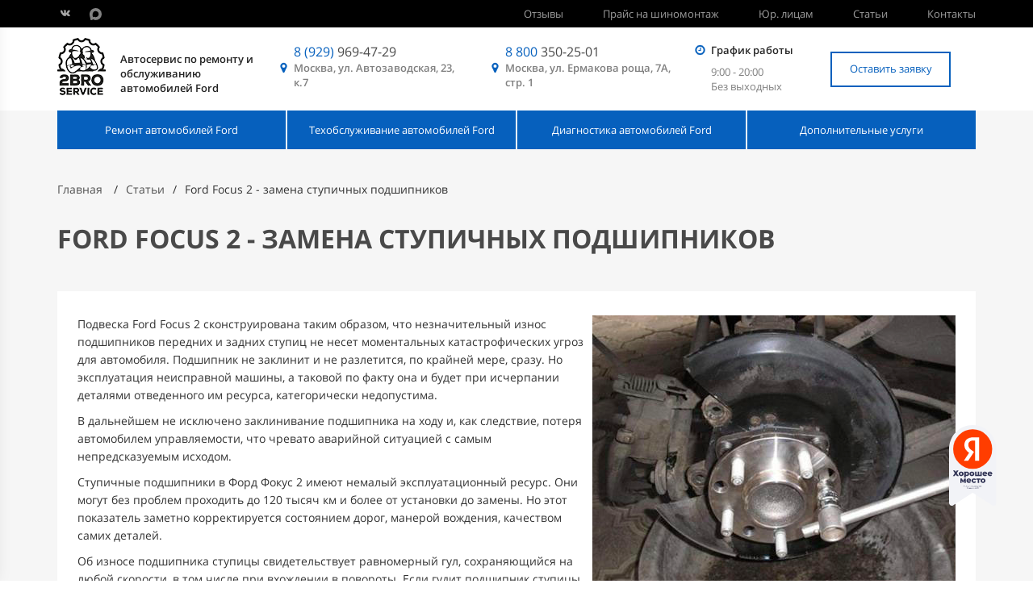

--- FILE ---
content_type: text/html; charset=UTF-8
request_url: https://2bro-service.ru/article/ford-focus-2-zamena-stupichnyh-podshipnikov
body_size: 13645
content:
    <!DOCTYPE html>
    <html lang="ru-RU">
    <head>
        <meta charset="UTF-8">
        <meta name="viewport" content="width=device-width, initial-scale=1.0, maximum-scale=1.0, user-scalable=no">
        <meta name="csrf-param" content="_csrf">
        <meta name="csrf-token" content="RWaLV8n6FR2WZjuZkcfFd4K0JiaTaNz940vBs7Kb5uxyXtgbpJRadOU8SdX3nvMc7eBzftchpqyQLZfr9daznA==">
        <title>Замена ступичного подшипника Форд Фокус 2 - снятие передней и задней ступицы</title>
        <link rel="preload" href="/fonts/mem8YaGs126MiZpBA-UFVZ0bf8pkAg.woff2" as="font" type="font/woff2" crossorigin>
        <link rel="preload" href="/fonts/mem5YaGs126MiZpBA-UN_r8OUuhpKKSTjw.woff2" as="font" type="font/woff2" crossorigin>
        <link rel="preload" href="/fonts/mem5YaGs126MiZpBA-UNirkOUuhpKKSTjw.woff2" as="font" type="font/woff2" crossorigin>
        <link rel="preload" href="/fonts/mem8YaGs126MiZpBA-UFUZ0bf8pkAp6a.woff2" as="font" type="font/woff2" crossorigin>
        <link rel="preload" href="/fonts/mem5YaGs126MiZpBA-UN7rgOUuhpKKSTjw.woff2" as="font" type="font/woff2" crossorigin>
        <link rel="preload" href="/fonts/mem5YaGs126MiZpBA-UNirkOVuhpKKSTj5PW.woff2" as="font" type="font/woff2" crossorigin>
        <link rel="preload" href="/fonts/mem5YaGs126MiZpBA-UN_r8OVuhpKKSTj5PW.woff2" as="font" type="font/woff2" crossorigin>
        <link rel="preload" href="/fonts/mem5YaGs126MiZpBA-UN7rgOVuhpKKSTj5PW.woff2" as="font" type="font/woff2" crossorigin>
        <link rel="preload" href="/production/main.min.js?v=70.2" as="script">
        <meta name="description" content="Когда нужно менять подшипники ступицы автомобиля Ford Focus II? Инструкции по замене передней и задней ступицы. Хороший автосервис 2Bro">
<link href="/production/main.css?v=8.2.2.7" rel="stylesheet">        <link rel="shortcut icon" href="/favicon.ico" type="image/x-icon">
        <script async id="zd_ct_phone_script" src="https://my.zadarma.com/js/ct_phone.min.js"></script>
    </head>

    <body>
        
    
    <nav id="slideMenu">
        <div class="menu-close-btn" id="mMenuCloseBtn"></div>
        <ul class="m-categories">
            <li class="section-title">
                <span class="section-title-holder">Меню</span>
                <ul class="section-sub">
                                            <li class="section-content">
                            <span class="title-holder">
                                <span>
                                    Ремонт автомобилей Ford                                </span>
                            </span>
                            <ul class="sub-menu">
                                                                    <li>
                                        <a href="/group/remont-ford-fokus-2">Ford Focus 2</a>
                                    </li>
                                                                    <li>
                                        <a href="/group/remont-ford-fokus-3">Ford Focus 3</a>
                                    </li>
                                                                    <li>
                                        <a href="/group/remont-ford-focus-4">Ford Focus 4</a>
                                    </li>
                                                                    <li>
                                        <a href="/group/remont-ford-s-max">Ford S-Max</a>
                                    </li>
                                                                    <li>
                                        <a href="/group/remont-ford-kuga-2">Ford Kuga</a>
                                    </li>
                                                                    <li>
                                        <a href="/group/remont-ford-mondeo-4">Ford Mondeo</a>
                                    </li>
                                                                    <li>
                                        <a href="/group/remont-ford-c-max">Ford C-Max</a>
                                    </li>
                                                                    <li>
                                        <a href="/group/remont-ford-explorer-5">Ford Explorer</a>
                                    </li>
                                                                    <li>
                                        <a href="/group/remont-ford-fusion">Ford Fusion</a>
                                    </li>
                                                                    <li>
                                        <a href="/group/remont-ford-fusion-north-america">Ford Fusion North America</a>
                                    </li>
                                                                    <li>
                                        <a href="/group/remont-ford-fiesta">Ford Fiesta</a>
                                    </li>
                                                                    <li>
                                        <a href="/group/remont-ford-ranger">Ford Ranger</a>
                                    </li>
                                                                    <li>
                                        <a href="/group/remont-ford-galaxy">Ford Galaxy</a>
                                    </li>
                                                                    <li>
                                        <a href="/group/remont-ford-tourneo-connect">Ford Tourneo Connect</a>
                                    </li>
                                                                    <li>
                                        <a href="/group/remont-ford-ecosport">Ford EcoSport</a>
                                    </li>
                                                                    <li>
                                        <a href="/group/remont-podveski">Ремонт подвески Ford</a>
                                    </li>
                                                                    <li>
                                        <a href="/group/remont-mkpp-ford">Ремонт МКПП Ford</a>
                                    </li>
                                                                    <li>
                                        <a href="/group/remont-akpp">Ремонт АКПП Ford</a>
                                    </li>
                                                                    <li>
                                        <a href="/group/remont-powershift">Ремонт Powershift</a>
                                    </li>
                                                                    <li>
                                        <a href="/group/remont-dvigatelya">Ремонт двигателя Ford</a>
                                    </li>
                                                                    <li>
                                        <a href="/group/kuzovnoj-remont-ford">Кузовной ремонт Ford</a>
                                    </li>
                                                                    <li>
                                        <a href="/group/remont-generatora-ford">Ремонт генераторов Ford</a>
                                    </li>
                                                                    <li>
                                        <a href="/group/remont-gur-ford">Ремонт ГУР и ЭУР Ford</a>
                                    </li>
                                                                    <li>
                                        <a href="/group/remont-rulevoy-reyki">Ремонт рулевой рейки Ford</a>
                                    </li>
                                                                    <li>
                                        <a href="/group/remont-forsunok">Ремонт форсунок Ford</a>
                                    </li>
                                                                    <li>
                                        <a href="/group/remont-startera">Ремонт стартера Ford</a>
                                    </li>
                                                                    <li>
                                        <a href="/group/remont-elektriki-ford">Ремонт электрики Ford</a>
                                    </li>
                                                                    <li>
                                        <a href="/group/remont-turbin">Ремонт турбин Ford</a>
                                    </li>
                                                                    <li>
                                        <a href="/group/remont-blokov-abs">Ремонт блоков АБС Ford</a>
                                    </li>
                                                                    <li>
                                        <a href="/group/remont-tnvd-ford">Ремонт ТНВД Ford</a>
                                    </li>
                                                                    <li>
                                        <a href="/group/remont-benzobaka">Ремонт бензобака Ford</a>
                                    </li>
                                                                <li class="current"><a href="/section/remont-ford">Перейти в раздел</a></li>
                            </ul>
                        </li>
                                            <li class="section-content">
                            <span class="title-holder">
                                <span>
                                    Техобслуживание автомобилей Ford                                </span>
                            </span>
                            <ul class="sub-menu">
                                                                    <li>
                                        <a href="/group/to-ford-fokus-2">Ford Focus 2</a>
                                    </li>
                                                                    <li>
                                        <a href="/group/to-ford-fokus-3">Ford Focus 3</a>
                                    </li>
                                                                    <li>
                                        <a href="/group/to-ford-focus-4">Ford Focus 4</a>
                                    </li>
                                                                    <li>
                                        <a href="/group/to-ford-mondeo-4">Ford Mondeo</a>
                                    </li>
                                                                    <li>
                                        <a href="/group/to-ford-s-max">Ford S-Max</a>
                                    </li>
                                                                    <li>
                                        <a href="/group/to-ford-fusion">Ford Fusion</a>
                                    </li>
                                                                    <li>
                                        <a href="/group/to-ford-fusion-north-america">Ford Fusion North America</a>
                                    </li>
                                                                    <li>
                                        <a href="/group/to-ford-explorer-5">Ford Explorer</a>
                                    </li>
                                                                    <li>
                                        <a href="/group/to-ford-kuga-2">Ford Kuga</a>
                                    </li>
                                                                    <li>
                                        <a href="/group/to-ford-ranger">Ford Ranger</a>
                                    </li>
                                                                    <li>
                                        <a href="/group/to-ford-c-max">Ford C-Max</a>
                                    </li>
                                                                    <li>
                                        <a href="/group/to-ford-fiesta">Ford Fiesta</a>
                                    </li>
                                                                    <li>
                                        <a href="/group/to-ford-galaxy">Ford Galaxy</a>
                                    </li>
                                                                    <li>
                                        <a href="/group/to-ford-tourneo-connect">Ford Tourneo Connect</a>
                                    </li>
                                                                    <li>
                                        <a href="/group/to-ford-ecosport">Ford EcoSport</a>
                                    </li>
                                                                <li class="current"><a href="/section/to-ford">Перейти в раздел</a></li>
                            </ul>
                        </li>
                                            <li class="section-content">
                            <span class="title-holder">
                                <span>
                                    Диагностика автомобилей Ford                                </span>
                            </span>
                            <ul class="sub-menu">
                                                                    <li>
                                        <a href="/group/diagnostika-ford-fokus-2">Ford Focus 2</a>
                                    </li>
                                                                    <li>
                                        <a href="/group/diagnostika-ford-fokus-3">Ford Focus 3</a>
                                    </li>
                                                                    <li>
                                        <a href="/group/diagnostika-ford-focus-4">Ford Focus 4</a>
                                    </li>
                                                                    <li>
                                        <a href="/group/diagnostika-ford-mondeo-4">Ford Mondeo</a>
                                    </li>
                                                                    <li>
                                        <a href="/group/diagnostika-ford-s-max">Ford S-Max</a>
                                    </li>
                                                                    <li>
                                        <a href="/group/diagnostika-ford-fusion">Ford Fusion</a>
                                    </li>
                                                                    <li>
                                        <a href="/group/diagnostika-ford-fusion-north-america">Ford Fusion North America</a>
                                    </li>
                                                                    <li>
                                        <a href="/group/diagnostika-ford-explorer-5">Ford Explorer</a>
                                    </li>
                                                                    <li>
                                        <a href="/group/diagnostika-ford-kuga-2">Ford Kuga</a>
                                    </li>
                                                                    <li>
                                        <a href="/group/diagnostika-ford-ranger">Ford Ranger</a>
                                    </li>
                                                                    <li>
                                        <a href="/group/diagnostika-ford-c-max">Ford C-Max</a>
                                    </li>
                                                                    <li>
                                        <a href="/group/diagnostika-ford-fiesta">Ford Fiesta</a>
                                    </li>
                                                                    <li>
                                        <a href="/group/diagnostika-ford-galaxy">Ford Galaxy</a>
                                    </li>
                                                                    <li>
                                        <a href="/group/diagnostika-ford-tourneo-connect">Ford Tourneo Connect</a>
                                    </li>
                                                                    <li>
                                        <a href="/group/diagnostika-ford-ecosport">Ford EcoSport</a>
                                    </li>
                                                                <li class="current"><a href="/section/diagnostika-ford">Перейти в раздел</a></li>
                            </ul>
                        </li>
                                            <li class="section-content">
                            <span class="title-holder">
                                <span>
                                    Дополнительные услуги                                </span>
                            </span>
                            <ul class="sub-menu">
                                                                    <li>
                                        <a href="/group/ustanovka-zaschitnyh-schitkov-perednih-tormoznyh-diskov">Установка защитных щитков передних тормозных дисков</a>
                                    </li>
                                                                    <li>
                                        <a href="/group/antibakterialnaya-obrabotka-kondicionera-avtomobilya">Антибактериальная обработка кондиционера автомобиля</a>
                                    </li>
                                                                    <li>
                                        <a href="/group/moyka-radiatorov-avtomobiley">Мойка радиаторов автомобилей</a>
                                    </li>
                                                                    <li>
                                        <a href="/group/zapravka-avtokondicionera">Заправка автокондиционера</a>
                                    </li>
                                                                <li class="current"><a href="/section/dopolnitelnye-uslugi">Перейти в раздел</a></li>
                            </ul>
                        </li>
                                    </ul>
            </li>
            <li class="section-title">
                <span class="section-title-holder">Навигация</span>
                <ul class="section-sub">
                                                                        <li class="page-link"><a href="/page/shinomontazh" class="title-holder">Прайс на шиномонтаж</a></li>
                                                                                                <li class="page-link"><a href="/page/remont-kommerheskih-ford" class="title-holder">Юр. лицам</a></li>
                                                                                                <li class="page-link"><a href="/articles" class="title-holder">Статьи</a></li>
                                                                                                <li class="page-link"><a href="/page/contacts" class="title-holder">Контакты</a></li>
                                                            </ul>
            </li>
        </ul>
            </nav>

    <div class="page-content" id="page">
        <div class="wrap">
            <header>
                <div class="top-line">
                    <div class="content-width">
                        <div class="socials">
                            <a href="//vk.com/2bro.service" target="_blank" class="vimeo"></a>
                            <a href="https://max.ru/u/f9LHodD0cOJUgHSA87crGGLbuEV5phOh9Lrh5h5nQhJen4l-zHkBqHVl_cQ" target="_blank" class="max-messenger" style="display: inline-block; margin-left: 10px;">
                                <img src="/images/max-vector.svg" alt="Max Messenger" style="width: 15px; height: 15px; opacity: 0.7;">
                            </a>
                        </div>

                        <div class="static-pages">
                            <!-- <a href="/page/akcia">
                                Акция
                            </a> -->
                            <a class="smooth-scroll" data-elem="feedbacksScrollStart">Отзывы</a>
                                                            <a href="/page/shinomontazh">
                                    Прайс на шиномонтаж                                </a>
                                                            <a href="/page/remont-kommerheskih-ford">
                                    Юр. лицам                                </a>
                                                            <a href="/articles">
                                    Статьи                                </a>
                                                            <a href="/page/contacts">
                                    Контакты                                </a>
                                                    </div>
                        <div class="clearfix"></div>
                    </div>
                </div>
                <div class="main-line">
                    <div class="content-width">
                        <div id="mMenuBtn"></div>
                        <div class="logo">
                            <a href="/">
                                <img src="/images/logo.png" alt="">
                            </a>
                        </div>
                        <div class="description">
                            Автосервис по ремонту и обслуживанию автомобилей Ford                        </div>
                        <div class="m-header-holder" >

                            <div class="address" id='mainAddress'>
                                <div class="phone">
                                    <a href="tel:8(929)969-47-29" class="phone-link2">
                                        <span>8 (929)</span> 969-47-29                                    </a>
                                </div>
                                <div class="title-md" id="mAddressBtn">Проезд</div>
                                <div class="title"><a  href="/page/contacts#map" class="text" >
                                        Москва, ул. Автозаводская, 23, к.7                                    </a></div>
                            </div>
                            <div class="address2" id='mainAddress2'>
                                <div class="phone">
                                    <a href="tel:8800350-25-01" class="phone-link">
                                        <span>8 800</span> 350-25-01                                    </a>
                                </div>
                                <div class="title"><span ><a  href="/page/contacts#map" class="text" >Москва, ул. Ермакова роща, 7А, стр. 1</a></span></div>
                            </div>
                            <div class="work-mode">
                                <div class="title-md" id="mWorkModeBtn">9-20</div>
                                <div class="title">График работы</div>
                                <div class="text">9:00 - 20:00 <br> Без выходных</div>
                            </div>

                            <div class="address float-right address-right" id='mainAddress3'>
                                <div class="phone">
                                    <div class="m-phone-link" id="mPhoneLink">
                                        Телефон
                                    </div>
                                </div>
                            </div>
                        </div>

                        <div class="callback-btn">Оставить заявку</div>

                        <div class="clearfix"></div>

                        <div class="m-work-mode-expand" id="mAddressExpand">
                            <div class="m-work-mode-expand-title">Адрес</div>
                            <div class="m-work-mode-expand-work-mode">
                                <a href="https://yandex.ru/maps/-/CGdqnINI">Москва, ул. Автозаводская, 23, к.7</a>
                            </div>
							<script type="text/javascript" charset="utf-8" async src="https://api-maps.yandex.ru/services/constructor/1.0/js/?um=constructor%3A59238807e97814c39462b54d854460b73769dea9254f65fbc0fb16ad39542837&amp;height=400&amp;lang=ru_RU&amp;scroll=true"></script>
                            

                            <div class="m-work-mode-expand-work-mode">
                                <a href="https://yandex.ru/maps/-/CGdqnINI">Москва, ул. Ермакова роща, 7А, стр. 1</a>
                            </div>
                            <script type="text/javascript" charset="utf-8" async src="https://api-maps.yandex.ru/services/constructor/1.0/js/?um=constructor%3A7ba74ec3b1ef5a671e635ad12690c8cd524f32073ba0b9aa2a4f077470a2cbeb&amp;height=400&amp;lang=ru_RU&amp;scroll=true"></script>

                        </div>
                        <div class="m-work-mode-expand" id="mWorkModeExpand">
                            <div class="m-work-mode-expand-title">График работы</div>
                            <div class="m-work-mode-expand-work-mode">
                                9:00 - 20:00 <br> Без выходных                            </div>
                        </div>
                        <div class="m-phone-expand" id="mPhoneExpand">

                            <!-- <div class="expand-block">
                                    <a href="tel:8800350-25-01" class="phone-link">
                                        <span>8 800</span> 350-25-01                                    </a>

                                    <div class="title"><span ><a  href="/page/contacts#map" class="text" >Москва, ул. Ермакова роща, 7А, стр. 1</a></span></div>
                            </div> -->

                            <div class="socials">
                                <a href="//vk.com/2bro.service" target="_blank" class="">
                                    <img src="/images/vk.svg" alt="">
                                </a>
                            </div>

                            <a href="tel:8(929)969-47-29" class="phone phone-link2"><span>8 (929)</span> 969-47-29</a>
                            <div class="title-address-expand" style="margin-bottom: 20px;"><span ><a  href="/page/contacts#map" class="text" >Москва, ул. Автозаводская, 23, к.7</a></span></div>

                            <div class="socials">
                                <a href="https://max.ru/u/f9LHodD0cOJUgHSA87crGGLbuEV5phOh9Lrh5h5nQhJen4l-zHkBqHVl_cQ" target="_blank" class="">
                                    <img src="/images/max-messenger-sign-logo.svg" alt="Max Messenger" style="width: 30px; height: 30px;">
                                </a>
                            </div>

                            <a href="tel:8800350-25-01" class="phone phone-link"><span>8 800</span> 350-25-01</a>
                            <div class="title-address-expand"><span ><a  href="/page/contacts#map" class="text" >Москва, ул. Ермакова роща, 7А, стр. 1</a></span></div>

                            <div class="callback-btn">Оставить заявку</div>
                        </div>
                    </div>
                </div>
            </header>

            <menu>
                <div class="content-width">
                                            <div class="section-btn">
                            <a class="vam" href="/section/remont-ford">
                                Ремонт автомобилей Ford                            </a>
                            <div class="sub-menu active">
                                                                    <div class="links">
                                                                                    <div class="link">
                                                <a href="/group/remont-ford-fokus-2">
                                                    Ford Focus 2                                                </a>
                                            </div>
                                                                                    <div class="link">
                                                <a href="/group/remont-ford-fokus-3">
                                                    Ford Focus 3                                                </a>
                                            </div>
                                                                                    <div class="link">
                                                <a href="/group/remont-ford-focus-4">
                                                    Ford Focus 4                                                </a>
                                            </div>
                                                                                    <div class="link">
                                                <a href="/group/remont-ford-s-max">
                                                    Ford S-Max                                                </a>
                                            </div>
                                                                                    <div class="link">
                                                <a href="/group/remont-ford-kuga-2">
                                                    Ford Kuga                                                </a>
                                            </div>
                                                                                    <div class="link">
                                                <a href="/group/remont-ford-mondeo-4">
                                                    Ford Mondeo                                                </a>
                                            </div>
                                                                                    <div class="link">
                                                <a href="/group/remont-ford-c-max">
                                                    Ford C-Max                                                </a>
                                            </div>
                                                                                    <div class="link">
                                                <a href="/group/remont-ford-explorer-5">
                                                    Ford Explorer                                                </a>
                                            </div>
                                                                                    <div class="link">
                                                <a href="/group/remont-ford-fusion">
                                                    Ford Fusion                                                </a>
                                            </div>
                                                                                    <div class="link">
                                                <a href="/group/remont-ford-fusion-north-america">
                                                    Ford Fusion North America                                                </a>
                                            </div>
                                                                                    <div class="link">
                                                <a href="/group/remont-ford-fiesta">
                                                    Ford Fiesta                                                </a>
                                            </div>
                                                                                    <div class="link">
                                                <a href="/group/remont-ford-ranger">
                                                    Ford Ranger                                                </a>
                                            </div>
                                                                                    <div class="link">
                                                <a href="/group/remont-ford-galaxy">
                                                    Ford Galaxy                                                </a>
                                            </div>
                                                                                    <div class="link">
                                                <a href="/group/remont-ford-tourneo-connect">
                                                    Ford Tourneo Connect                                                </a>
                                            </div>
                                                                                    <div class="link">
                                                <a href="/group/remont-ford-ecosport">
                                                    Ford EcoSport                                                </a>
                                            </div>
                                                                                    <div class="link">
                                                <a href="/group/remont-podveski">
                                                    Ремонт подвески Ford                                                </a>
                                            </div>
                                                                                    <div class="link">
                                                <a href="/group/remont-mkpp-ford">
                                                    Ремонт МКПП Ford                                                </a>
                                            </div>
                                                                                    <div class="link">
                                                <a href="/group/remont-akpp">
                                                    Ремонт АКПП Ford                                                </a>
                                            </div>
                                                                                    <div class="link">
                                                <a href="/group/remont-powershift">
                                                    Ремонт Powershift                                                </a>
                                            </div>
                                                                                    <div class="link">
                                                <a href="/group/remont-dvigatelya">
                                                    Ремонт двигателя Ford                                                </a>
                                            </div>
                                                                                    <div class="link">
                                                <a href="/group/kuzovnoj-remont-ford">
                                                    Кузовной ремонт Ford                                                </a>
                                            </div>
                                                                                    <div class="link">
                                                <a href="/group/remont-generatora-ford">
                                                    Ремонт генераторов Ford                                                </a>
                                            </div>
                                                                                    <div class="link">
                                                <a href="/group/remont-gur-ford">
                                                    Ремонт ГУР и ЭУР Ford                                                </a>
                                            </div>
                                                                                    <div class="link">
                                                <a href="/group/remont-rulevoy-reyki">
                                                    Ремонт рулевой рейки Ford                                                </a>
                                            </div>
                                                                                    <div class="link">
                                                <a href="/group/remont-forsunok">
                                                    Ремонт форсунок Ford                                                </a>
                                            </div>
                                                                                    <div class="link">
                                                <a href="/group/remont-startera">
                                                    Ремонт стартера Ford                                                </a>
                                            </div>
                                                                                    <div class="link">
                                                <a href="/group/remont-elektriki-ford">
                                                    Ремонт электрики Ford                                                </a>
                                            </div>
                                                                                    <div class="link">
                                                <a href="/group/remont-turbin">
                                                    Ремонт турбин Ford                                                </a>
                                            </div>
                                                                                    <div class="link">
                                                <a href="/group/remont-blokov-abs">
                                                    Ремонт блоков АБС Ford                                                </a>
                                            </div>
                                                                                    <div class="link">
                                                <a href="/group/remont-tnvd-ford">
                                                    Ремонт ТНВД Ford                                                </a>
                                            </div>
                                                                                    <div class="link">
                                                <a href="/group/remont-benzobaka">
                                                    Ремонт бензобака Ford                                                </a>
                                            </div>
                                                                            </div>
                                                            </div>
                        </div>
                                            <div class="section-btn">
                            <a class="vam" href="/section/to-ford">
                                Техобслуживание автомобилей Ford                            </a>
                            <div class="sub-menu ">
                                                                    <div class="links">
                                                                                    <div class="link">
                                                <a href="/group/to-ford-fokus-2">
                                                    Ford Focus 2                                                </a>
                                            </div>
                                                                                    <div class="link">
                                                <a href="/group/to-ford-fokus-3">
                                                    Ford Focus 3                                                </a>
                                            </div>
                                                                                    <div class="link">
                                                <a href="/group/to-ford-focus-4">
                                                    Ford Focus 4                                                </a>
                                            </div>
                                                                                    <div class="link">
                                                <a href="/group/to-ford-mondeo-4">
                                                    Ford Mondeo                                                </a>
                                            </div>
                                                                                    <div class="link">
                                                <a href="/group/to-ford-s-max">
                                                    Ford S-Max                                                </a>
                                            </div>
                                                                                    <div class="link">
                                                <a href="/group/to-ford-fusion">
                                                    Ford Fusion                                                </a>
                                            </div>
                                                                                    <div class="link">
                                                <a href="/group/to-ford-fusion-north-america">
                                                    Ford Fusion North America                                                </a>
                                            </div>
                                                                                    <div class="link">
                                                <a href="/group/to-ford-explorer-5">
                                                    Ford Explorer                                                </a>
                                            </div>
                                                                                    <div class="link">
                                                <a href="/group/to-ford-kuga-2">
                                                    Ford Kuga                                                </a>
                                            </div>
                                                                                    <div class="link">
                                                <a href="/group/to-ford-ranger">
                                                    Ford Ranger                                                </a>
                                            </div>
                                                                                    <div class="link">
                                                <a href="/group/to-ford-c-max">
                                                    Ford C-Max                                                </a>
                                            </div>
                                                                                    <div class="link">
                                                <a href="/group/to-ford-fiesta">
                                                    Ford Fiesta                                                </a>
                                            </div>
                                                                                    <div class="link">
                                                <a href="/group/to-ford-galaxy">
                                                    Ford Galaxy                                                </a>
                                            </div>
                                                                                    <div class="link">
                                                <a href="/group/to-ford-tourneo-connect">
                                                    Ford Tourneo Connect                                                </a>
                                            </div>
                                                                                    <div class="link">
                                                <a href="/group/to-ford-ecosport">
                                                    Ford EcoSport                                                </a>
                                            </div>
                                                                            </div>
                                                            </div>
                        </div>
                                            <div class="section-btn">
                            <a class="vam" href="/section/diagnostika-ford">
                                Диагностика автомобилей Ford                            </a>
                            <div class="sub-menu ">
                                                                    <div class="links">
                                                                                    <div class="link">
                                                <a href="/group/diagnostika-ford-fokus-2">
                                                    Ford Focus 2                                                </a>
                                            </div>
                                                                                    <div class="link">
                                                <a href="/group/diagnostika-ford-fokus-3">
                                                    Ford Focus 3                                                </a>
                                            </div>
                                                                                    <div class="link">
                                                <a href="/group/diagnostika-ford-focus-4">
                                                    Ford Focus 4                                                </a>
                                            </div>
                                                                                    <div class="link">
                                                <a href="/group/diagnostika-ford-mondeo-4">
                                                    Ford Mondeo                                                </a>
                                            </div>
                                                                                    <div class="link">
                                                <a href="/group/diagnostika-ford-s-max">
                                                    Ford S-Max                                                </a>
                                            </div>
                                                                                    <div class="link">
                                                <a href="/group/diagnostika-ford-fusion">
                                                    Ford Fusion                                                </a>
                                            </div>
                                                                                    <div class="link">
                                                <a href="/group/diagnostika-ford-fusion-north-america">
                                                    Ford Fusion North America                                                </a>
                                            </div>
                                                                                    <div class="link">
                                                <a href="/group/diagnostika-ford-explorer-5">
                                                    Ford Explorer                                                </a>
                                            </div>
                                                                                    <div class="link">
                                                <a href="/group/diagnostika-ford-kuga-2">
                                                    Ford Kuga                                                </a>
                                            </div>
                                                                                    <div class="link">
                                                <a href="/group/diagnostika-ford-ranger">
                                                    Ford Ranger                                                </a>
                                            </div>
                                                                                    <div class="link">
                                                <a href="/group/diagnostika-ford-c-max">
                                                    Ford C-Max                                                </a>
                                            </div>
                                                                                    <div class="link">
                                                <a href="/group/diagnostika-ford-fiesta">
                                                    Ford Fiesta                                                </a>
                                            </div>
                                                                                    <div class="link">
                                                <a href="/group/diagnostika-ford-galaxy">
                                                    Ford Galaxy                                                </a>
                                            </div>
                                                                                    <div class="link">
                                                <a href="/group/diagnostika-ford-tourneo-connect">
                                                    Ford Tourneo Connect                                                </a>
                                            </div>
                                                                                    <div class="link">
                                                <a href="/group/diagnostika-ford-ecosport">
                                                    Ford EcoSport                                                </a>
                                            </div>
                                                                            </div>
                                                            </div>
                        </div>
                                            <div class="section-btn">
                            <a class="vam" href="/section/dopolnitelnye-uslugi">
                                Дополнительные услуги                            </a>
                            <div class="sub-menu ">
                                                                    <div class="extra-services">
                                        <div class="title">Замена комплектующих</div>
                                        <div class="hr"></div>
                                        <div class="links">
                                                                                                                                                                                                                                                                                                                                                                                                                                                                    </div>
                                        <br><br>
                                        <div class="title">Замена лобовых стекол и ламп ближнего света</div>
                                        <div class="hr"></div>
                                        <div class="links">
                                                                                                                                                                                                                                                                                                                                                                                                                                                                    </div>
                                        <br><br>
                                        <div class="title">Ремонт ходовой части</div>
                                        <div class="hr"></div>
                                        <div class="links">
                                                                                                                                                <div class="link">
                                                        <a href="/group/ustanovka-zaschitnyh-schitkov-perednih-tormoznyh-diskov">
                                                            Установка защитных щитков передних тормозных дисков                                                        </a>
                                                    </div>
                                                                                                                                                                                                                                                                                                                                                                                                                        </div>
                                        <br><br>
                                        <div class="title">Ремонт двигателя</div>
                                        <div class="hr"></div>
                                        <div class="links">
                                                                                                                                                                                                                                                                                                                                                                                                                                                                    </div>
                                        <br><br>
                                        <div class="title">Замена жидкостей</div>
                                        <div class="hr"></div>
                                        <div class="links">
                                                                                                                                                                                                                                                                                                                                                                                                                                    <div class="link">
                                                        <a href="/group/zapravka-avtokondicionera">
                                                            Заправка автокондиционера                                                        </a>
                                                    </div>
                                                                                                                                    </div>
                                        <br><br>
                                        <div class="title">Работы в салоне авто</div>
                                        <div class="hr"></div>
                                        <div class="links">
                                                                                                                                                                                                                                            <div class="link">
                                                        <a href="/group/antibakterialnaya-obrabotka-kondicionera-avtomobilya">
                                                            Антибактериальная обработка кондиционера автомобиля                                                        </a>
                                                    </div>
                                                                                                                                                                                                <div class="link">
                                                        <a href="/group/moyka-radiatorov-avtomobiley">
                                                            Мойка радиаторов автомобилей                                                        </a>
                                                    </div>
                                                                                                                                                                                                                                </div>
                                        <br><br>
                                        <div class="title">Замена внутренних деталей авто</div>
                                        <div class="hr"></div>
                                        <div class="links">
                                                                                                                                                                                                                                                                                                                                                                                                                                                                    </div>
                                    </div>
                                                            </div>
                        </div>
                                    </div>
            </menu>

            <div class="breadcrumbs-holder">
                    <div class="content-width">
                    <ul itemscope itemtype="http://schema.org/BreadcrumbList" class="breadcrumb"><li itemprop="itemListElement" itemscope
                        itemtype="http://schema.org/ListItem">
                        <a itemprop="item" href="/" >
                            <span itemprop="name">Главная</span>
                        </a>
                        <meta itemprop="position" content="1" />
                    </li><li itemprop="itemListElement" itemscope itemtype="http://schema.org/ListItem"><a itemprop="item" href="/articles" ><span itemprop="name">Статьи</span></a><meta itemprop="position" content="2" /></li><li itemprop="itemListElement" itemscope itemtype="http://schema.org/ListItem"><span itemprop="name">Ford Focus 2 - замена ступичных подшипников</span><meta itemprop="position" content="3" /></li></ul></div></div>
            <div class="content-holder">
                

<div class="category">
    <div class="content-width">
        <h1>Ford Focus 2 - замена ступичных подшипников</h1>
    </div>

    <div class="gray-block">
        <div class="content-width">
            <div class="article-items">
                <div class="typical-faults">
                    <div class="text">
                        <p><img src="https://2bro-service.ru/upload/redactor/1/fd09de92f5-497z.jpg" alt="" style="float: right;">
</p><p>Подвеска Ford Focus 2 сконструирована таким образом, что незначительный износ подшипников передних и задних ступиц не несет моментальных катастрофических угроз для автомобиля. Подшипник не заклинит и не разлетится, по крайней мере, сразу. Но эксплуатация неисправной машины, а таковой по факту она и будет при исчерпании деталями отведенного им ресурса, категорически недопустима.
</p><p>В дальнейшем не исключено заклинивание подшипника на ходу и, как следствие, потеря автомобилем управляемости, что чревато аварийной ситуацией с самым непредсказуемым исходом.
</p><p>Ступичные подшипники в Форд Фокус 2 имеют немалый эксплуатационный ресурс. Они могут без проблем проходить до 120 тысяч км и более от установки до замены. Но этот показатель заметно корректируется состоянием дорог, манерой вождения, качеством самих деталей.
</p><p>Об износе подшипника ступицы свидетельствует равномерный гул, сохраняющийся на любой скорости, в том числе при вхождении в повороты. Если гудит подшипник ступицы, его однозначно нужно менять. В особо запущенных случаях возможно появление вибрации, ощутимой в рулевом колесе, а также отклонение машины в сторону при прямолинейном движении, что может свидетельствовать о подклинивании ступичного подшипника.
</p><p>При вывешенных колесах дефект обнаружится сразу: о неисправности подшипника будут свидетельствовать заметный люфт и характерные звуки – хруст, шелест, легкий скрежет.
</p><p>Замена переднего ступичного подшипника, даже одного, сопряжена с приличным объемом работы. Трудоемкость процесса становится особенно ощутимой при отсутствии специальных приспособлений, инструмента, оборудования. Но при большом желании замена передней ступицы может быть проведена в условиях обычного гаража.
</p><p>В Ford Focus 2 ступица с подшипником представляет собой единый узел, который меняется целиком. Подшипник оснащается сенсорным кольцом, взаимодействующим с датчиком ABS, хотя не во всех Форд Фокус 2 эта система предусмотрена в базовой комплектации.
</p><p>При покупке ступицы настоятельно рекомендуется сделать выбор в пользу оригинального изделия. Наибольшей популярностью пользуются детали под маркой FAG. Неплохое качество демонстрируют подшипники SNR, GMD, NTN-SNR. В любом случае у продавца должны быть паспорта качества и дилерские сертификаты.
</p><h2>Замена передних подшипников ступицы Ford Focus 2</h2><p>Цель приведенных ниже операций – освободить и демонтировать поворотный кулак, в который впрессована ступица с подшипником. Для этого нужно произвести следующие действия:
</p><ul>
	<li>Приподнять домкратом и установить автомобиль на устойчивые надежные опоры, предварительно немного отпустив колесный крепеж и центральный болт;</li>
	<li>Снять колесо, отсоединить провод датчика ABS, освободить от крепления на стойке амортизатора тормозной шланг и максимально очистить рабочую зону от наслоившейся грязи, что существенно упростит работу;</li>
	<li>Отвернуть гайки наконечника рулевой тяги и шаровой опоры, выдавить с помощью съемников из посадочных мест. При отсутствии съемников можно их демонтировать с помощью молотка, сначала аккуратно обстучав сошки;</li>
	<li>Снять тормозной суппорт, разжав его отверткой и открутив два фиксирующих болта;</li>
	<li>Аккуратно, чтобы не повредить тормозной шланг, отвести в сторону суппорт и подвесить на скобе или проволоке, чтобы не мешал работе;</li>
	<li>Снять тормозной диск;</li>
	<li>Открутить центральный болт ступицы;</li>
	<li>Открутить болт хомута поворотного кулака, фиксирующего его на стойке амортизатора;</li>
	<li>Демонтировать поворотный кулак с амортизатора, одновременно раздвигая хомут монтировкой или ломом.</li>
</ul><p>Чтобы выдавить ступицу из поворотного кулака и установить новую с подшипником потребуется пресс. При отсутствии такового можно обратиться на СТО или в ремонтную мастерскую, где подобное оборудование есть.
</p><p>Выбивать, а после впрессовывать ступицу в поворотный рычаг молотком категорически не рекомендуется: даже незаметные невооруженным глазом перекосы и деформации деталей негативно повлияют на долговечность узла.
</p><p>После того, как ступица будет впрессована в поворотный кулак с соблюдением всех правил выполнения данного процесса, производится сборка подвески.
</p><h2>Замена задних подшипников ступицы Форд Фокус 2</h2><p>Теоретически замена подшипников задних ступиц Ford Focus 2 легче, чем передних. Главный плюс состоит в том, что при замене задней ступицы нет необходимости ее выдавливать и куда-либо впрессовывать. Также не возникнет сложностей с шаровой опорой, наконечником рулевой тяги, креплением поворотного кулака. Инструкция включает всего несколько последовательных операций:
</p><ul>
	<li>Поднять домкратом автомобиль и обеспечить его устойчивость;</li>
	<li>Снять колесо;</li>
	<li>Демонтировать тормозной барабан, не забывая отключить ABS. Если машина оборудована дисковыми тормозами, потребуется открутить болты суппорта, отвести его в сторону, извлечь тормозной диск;</li>
	<li>Открутить четыре болта крепления и снять ступицу;</li>
	<li>Установить новую ступицу с подшипником;</li>
	<li>Провести обратную сборку.</li>
</ul><p>На этом замена заднего ступичного подшипника завершена.
</p><p>Следует учитывать, что, как правило, задняя подвеска больше подвержена загрязнению и коррозии, так как при эксплуатации машины внимания ей уделяется меньше. Поэтому перед началом работ все места резьбовых соединений желательно хорошо очистить и обработать WD-40 или другой смазывающей проникающей жидкостью. Еще один момент: под болты крепления ступицы понадобятся ключ TORX Т50 или головка «звездочка».
</p><p>Но есть и хорошая новость. Задние ступицы испытывают в разы меньшую нагрузку при эксплуатации автомобиля, чем передние, а потому и замене подлежат значительно реже.
</p><h2>Подводя итог</h2><p>Конечно, проще, технологичнее, рациональнее по времени и даже с финансовой точки зрения переложить проблему замены ступичных подшипников Форд Фокус 2 на плечи опытных слесарей хорошего <a href="https://2bro-service.ru/">автосервиса</a>. В условиях СТО, где есть подъемник, обеспечивающий удобный доступ, продуман вопрос освещения, присутствуют специальный пневматический, электрический, ручной инструмент, всегда под рукой нужные съемники, пресс, другое необходимое оборудование, замена ступиц проводится без нарушения технологии производителя и очень быстро – в течение двух часов.
</p><p>Но можно это сделать и самостоятельно. Правда, в условиях обычного гаража на весь комплекс демонтажно-монтажных работ понадобится как минимум полный день – «от рассвета до заката». Также потребуется найти мастерскую, где есть пресс.
</p><p>Реально процесс замены четырех подшипников Ford Focus 2 займет до двух дней, а при наличии отвлекающих факторов может растянуться на неделю.
</p><p>Впрочем, многое зависит от уже имеющихся навыков и темпа работы. В любом случае новый опыт и дополнительные умения лишними не будут.
</p>                    </div>
                </div>
            </div>
        </div>
    </div>
    <br>

    <div class="bottom-gray-block">
        <br><br><br>
        <div class="content-width">
            <div class="columns">
                <!--
<div class="price-block left-column">
    <div class="title">Список всех услуг автосервиса и цены на них</div>
    <div class="download-btn">Скачать прайс</div>
</div>-->                                <div class="clearfix"></div>
            </div>
        </div>
    </div>
</div>
            </div>
        </div>
                <div class="content-width yandex-feedbacks" id="feedbacksScrollStart">
    <div class="iframe-holder">
        <iframe style="width:100%;height:100%;border:1px solid #e6e6e6;border-radius:8px;box-sizing:border-box" src="https://yandex.ru/maps-reviews-widget/109421678639?comments"></iframe>
        <a href="https://yandex.ru/maps/org/obsluzhivaniye_ford/109421678639/" target="_blank" style="box-sizing:border-box;text-decoration:none;color:#b3b3b3;font-size:10px;font-family:YS Text,sans-serif;padding:0 20px;position:absolute;bottom:8px;width:100%;text-align:center;left:0">Обслуживание Форд на карте Москвы — Яндекс.Карты</a>
    </div>
</div>        <footer class="footer" itemscope itemtype="http://schema.org/Organization">
            <div class="content-width">
                <div class="main-line">
                    <div class="logo">
                        <span itemprop="name" class="invisible">2BRO сервис</span>
                        <img src="/images/logo-footer.png" alt="">
                    </div>
                    <div class="description">
                        Автосервис по ремонту и обслуживанию автомобилей Ford                    </div>
                    <!--<div class="pages column-1">
                                            </div>-->
                    <div class="address">
                        <div>
                            <a href="tel:8(929)969-47-29" class="phone-link2" itemprop="telephone">
                                <span>8 (929)</span> 969-47-29                            </a>
                        </div>
                        <a  href="/page/contacts#map" itemprop="address" itemscope itemtype="http://schema.org/PostalAddress">
                        <div class="title">Схема проезда</div>
                            Москва, ул. Автозаводская, 23, к.7                        </a>
                        <a href="mailto:  plus@2bro-service.ru" class="email" itemprop="email">
                            plus@2bro-service.ru                        </a>
                    </div>
                    <div class="address">
                        <div>
                            <a href="tel:8800350-25-01" class="phone-link" itemprop="telephone"><span>8 800</span> 350-25-01</a>
                        </div>
                        <a href="/page/contacts#map" itemprop="address" itemscope itemtype="http://schema.org/PostalAddress">
                        <div class="title">Схема проезда</div>
                            Москва, ул. Ермакова роща, 7А, стр. 1                        </a>
                        <a href="mailto:  info@2bro-service.ru" class="email" itemprop="email">info@2bro-service.ru                        </a>
                    </div>

                    <div class="info">
                        <!-- <div class="contacts-column">
                            <a href="tel:8(929)969-47-29" class="phone" itemprop="telephone">
                                <span>8 (929)</span> 969-47-29                            </a>
                        </div> -->
                        <div class="socials">
                            <a href="//vk.com/2bro.service" target="_blank" ><img src="/images/vk.svg" height="40">
                            </a>
                            <a href="https://max.ru/u/f9LHodD0cOJUgHSA87crGGLbuEV5phOh9Lrh5h5nQhJen4l-zHkBqHVl_cQ" target="_blank" style="margin-left: 10px;">
                                <img src="/images/max-messenger-horizontal-blue.svg"  alt="Max Messenger" style="height: 28px;position: relative;top: -5px;padding-left: 5px;">
                            </a>
                        </div>
                        <div class="clearfix"></div>
                    </div>
                    <div class="clearfix"></div>
                </div>
                <div class="bottom-text">
                    Обращаем ваше внимание, что цены, указанные на сайте, могут отличаться от фактических.
                    <br />Пожалуйста, уточняйте цену и информацию о запчастях и услугах у сотрудников сервиса.
                    <br />
                    <br />
                    Представленная на сайте информация носит информационный характер и ни при каких условиях не является публичной офертой, <br /> определяемой положениями Статьи 437(2) Гражданского кодекса РФ.
                </div>
            </div>
        </footer>
    </div>

    <div id="yaplace"><a href="https://yandex.ru/profile/109421678639?intent=reviews" target="_blank" rel="nofollow"><img  style='height: 100px;' src="/images/yaplace.svg"></a></div>
    <div id="yaplaceMobile"><a href="https://yandex.ru/profile/109421678639?intent=reviews" target="_blank" rel="nofollow"> <img style='height: 80px;' src="/images/yaplace.svg"></a></div>
    <div id="backToTopBtn"></div>

    <noindex>
        <div class="modal-holder">
            <div class="box-modal" id="callbackModal">
                <div class="callback-modal">
                    <div class="">
                        <div class="title">Оставьте заявку</div>
                        <form class="form">
                            <input type="text" class="required" name="name" placeholder="Ваше имя *">
                            <input type="tel" class="required" name="phone" placeholder="Ваш телефон *">
			              <!--  <select name='selectAdress' class="required" style="padding: 11px 13px 14px;margin-bottom: 9px;width: 261px;" required><option value="">Выборать адрес сервиса</option><option value="Москва, ул. Автозаводская, 23, к.7">Москва, ул. Автозаводская, 23, к.7</option><option value="Москва, ул. Ермакова роща, 7А, стр. 1">Москва, ул. Ермакова роща, 7А, стр. 1</option></select>-->
                            <input type="button" id="callbackSubmit" class="submit" value="Отправить">
                        </form>
                        <div class="hint">
                            Нажимая на кнопку "Отправить", вы принимаете 
                            условия <a href="/page/politika-konfidencialnosti">Политики конфиденциальности</a> , а также даете свое <a href="/page/soglasie-na-obrabotku-personalnyh-dannyh"> согласие на обработку персональных данных</a>.
                        </div>
                    </div>
                    <div class="clearfix"></div>
                </div>
            </div>

            <div class="box-modal" id="newFeedbackFinish">
                <div class="order-finish-modal">
                    <div class="title">Нам важно ваше мнение!</div>

                    <div class="text">
                        Ваш отзыв появится на сайте после проверки модератором.
                    </div>
                    <div class="clearfix"></div>
                </div>
            </div>

            <div class="box-modal" id="callbackFinishModal">
                <div class="order-finish-modal">
                    <div class="text">
                        Спасибо за вашу заявку, <span class="blue" id="callbackFinishUserName">иван</span>.
                        В ближайшее время с Вами свяжется наш менеджер
                    </div>
                    <div class="clearfix"></div>
                </div>
            </div>
        </div>
    </noindex>
    <script src="/production/main.min.js?v=71.3"></script>            <script async src="https://www.googletagmanager.com/gtag/js?id=UA-114605173-1"></script>
    <script type="text/javascript">
        window.onReadyState=((e,t)=>{const n=["loading","interactive","complete"],d=n.slice(n.indexOf(e)),a=()=>d.includes(document.readyState);a()?t():document.addEventListener("readystatechange",()=>a()&&t())});
        window.onReadyState("complete",function(){
            setTimeout(() => {
                console.log('run other js script');
                // Yandex Metrika
                !function(e,t,a){(t[a]=t[a]||[]).push(function(){try{t.yaCounter41719894=new Ya.Metrika2({id:41719894,clickmap:!0,trackLinks:!0,accurateTrackBounce:!0,webvisor:!0,trackHash:!0})}catch(e){}});var c=e.getElementsByTagName("script")[0],n=e.createElement("script"),r=function(){c.parentNode.insertBefore(n,c)};n.type="text/javascript",n.async=!0,n.src="https://mc.yandex.ru/metrika/tag.js","[object Opera]"==t.opera?e.addEventListener("DOMContentLoaded",r,!1):r()}(document,window,"yandex_metrika_callbacks2");
                // Yandex Metrika 2
                (function(m,e,t,r,i,k,a){m[i]=m[i]||function(){(m[i].a=m[i].a||[]).push(arguments)};
                    m[i].l=1*new Date();k=e.createElement(t),a=e.getElementsByTagName(t)[0],k.async=1,k.src=r,a.parentNode.insertBefore(k,a)})
                (window, document, "script", "https://mc.yandex.ru/metrika/tag.js", "ym");
                ym(41719894, "init", {
                    clickmap:true,
                    trackLinks:true,
                    accurateTrackBounce:true,
                    webvisor:true,
                    trackHash:true
                });
                // Global site tag (gtag.js) - Google Analytics
                function gtag(){dataLayer.push(arguments)}window.dataLayer=window.dataLayer||[],gtag("js",new Date),gtag("config","UA-114605173-1");
                // Yandex zTracker
                !function(a,c){(a[c]=a[c]||[]).push(function(){new zTracker({id:"5d12fe3a1705b3d909f40577e238c3af1907",metrics:{metrika:"41719894"}})})}(window,"zTrackerCallbacks");
                // Google Tag Manager
                !function(e,t,a,n,g){e[n]=e[n]||[],e[n].push({"gtm.start":(new Date).getTime(),event:"gtm.js"});var m=t.getElementsByTagName(a)[0],r=t.createElement(a);r.async=!0,r.src="https://www.googletagmanager.com/gtm.js?id=GTM-PNB84BW",m.parentNode.insertBefore(r,m)}(window,document,"script","dataLayer");
                // JIVOSITE CODE
                !function(){var e="5skPIePUG8",t=document,a=window;function n(){var t=document.createElement("script");t.type="text/javascript",t.async=!0,t.src="//code.jivosite.com/script/widget/"+e;var a=document.getElementsByTagName("script")[0];a.parentNode.insertBefore(t,a)}"complete"==t.readyState?n():a.attachEvent?a.attachEvent("onload",n):a.addEventListener("load",n,!1)}();
                // roistat
		!(function(w, d, s, h, id) {w.roistatProjectId = id; w.roistatHost = h;var p = d.location.protocol == "https:" ? "https://" : "http://";var u = /^.*roistat_visit=[^;]+(.*)?$/.test(d.cookie) ? "/dist/module.js" : "/api/site/1.0/"+id+"/init?referrer="+encodeURIComponent(d.location.href);var js = d.createElement(s); js.charset="UTF-8"; js.async = 1; js.src = p+h+u; var js2 = d.getElementsByTagName(s)[0]; js2.parentNode.insertBefore(js, js2);})(window, document, 'script', 'cloud.roistat.com', 'd70652e826131cac1828b801c44c3b8f');
                // JIVOSITE INTEGRATION WITH ROISTAT
                !function(t,e,o,c){var a="https:"==e.location.protocol?"https://":"http://",r=e.createElement(o);r.async=1,r.src=a+"cloud.roistat.com/static/marketplace/JivoSite/script.js";var s=e.getElementsByTagName(o)[0];s.parentNode.insertBefore(r,s)}(window,document,"script");
                // Bookform widget
                !function(o,t,e,n,r,i,c){o.BookformObject=n,o[n]=o[n]||function(){(o[n].q=o[n].q||[]).push(arguments)},i=t.createElement(e),c=t.getElementsByTagName(e)[0],i.id=n,i.src="https://widget.bookform.ru/30307/js",i.async=1,c.parentNode.insertBefore(i,c)}(window,document,"script","Bookform"),Bookform("floatingButton",{id:30307});
            }, 1000)
        });

    </script>
    <noscript><div><img src="https://mc.yandex.ru/watch/41719894" style="position:absolute; left:-9999px;" alt="" /></div></noscript>
    <noscript><iframe src="https://www.googletagmanager.com/ns.html?id=GTM-PNB84BW" height="0" width="0" style="display:none;visibility:hidden"></iframe></noscript>
    <script type="text/javascript">
        $(document).ready(function() {
            $("#dealy-string").hover(function() {
                StopMarquee();
            }, function() {
                StartMarquee();
            });
        });
        function StartMarquee() {
            var marquee = document.getElementById("dealy-string");
            marquee.start();
        }

        function StopMarquee() {
            var marquee = document.getElementById("dealy-string");
            marquee.stop();
        }


    </script>
    </body>
    </html>


--- FILE ---
content_type: text/html; charset=utf-8
request_url: https://yandex.ru/maps-reviews-widget/109421678639?comments
body_size: 5005
content:
<!doctype html><html data-reactroot=""><head><script nonce="xB3gC01hoHhZEKbb3HJJ+A==">(function(m,e,t,r,i,k,a){m[i]=m[i]||function(){(m[i].a=m[i].a||[]).push(arguments)};m[i].l=1*new Date();k=e.createElement(t),a=e.getElementsByTagName(t)[0],k.async=1,k.src=r,a.parentNode.insertBefore(k,a)})(window, document, "script", "https://mc.yandex.ru/metrika/tag.js", "ym");ym(57020224, "init", {clickmap:true,trackLinks:true,accurateTrackBounce:true});</script><meta charSet="utf-8"/><meta name="robots" content="noindex"/><title>Org Badge</title><meta name="viewport" content="width=device-width,minimum-scale=1.0"/><link rel="canonical" href="https://yandex.ru/maps/org/2bro_service/109421678639/reviews"/><style nonce="xB3gC01hoHhZEKbb3HJJ+A==">@font-face{font-family:YS Text;src:url(https://yastatic.net/islands/_/bIx8jOfCEfR-mECoDUEZywDBuHA.woff) format("woff");font-weight:400}@font-face{font-family:YS Text;src:url(https://yastatic.net/islands/_/SmqPmIMEXrW4lOY8QrhTUVDbrro.woff) format("woff");font-weight:500}*{font-family:YS Text,sans-serif;margin:0;padding:0;text-decoration:none;list-style:none}body,html{width:100%;height:100%}body{font-size:14px;background:#f3f1ed;overflow:hidden}#root,.logo{height:100%}.logo{display:block;width:100%;object-fit:contain;object-position:center}.badge{-moz-box-sizing:border-box;box-sizing:border-box;min-width:300px;max-width:760px;height:100vh;padding:20px 20px 32px;display:-webkit-box;display:-webkit-flex;display:flex;-webkit-box-orient:vertical;-webkit-box-direction:normal;-webkit-flex-direction:column;flex-direction:column;border-radius:8px}.mini-badge{position:relative;-webkit-box-flex:0;-webkit-flex:none;flex:none}.mini-badge__org-name{display:block;margin-right:110px;white-space:nowrap;overflow:hidden;text-overflow:ellipsis;font-size:20px;text-decoration:none;margin-bottom:12px;line-height:23px}.mini-badge__logo{opacity:.5;position:absolute;top:6px;right:0;width:92px;height:14px}.mini-badge__logo:hover{opacity:1}.mini-badge__rating-info{display:-webkit-box;display:-webkit-flex;display:flex;-webkit-box-align:center;-webkit-align-items:center;align-items:center;margin-bottom:16px}.mini-badge__stars-count{font-size:48px;margin-right:12px;line-height:56px}.mini-badge__stars{margin-bottom:8px}.mini-badge__rating{font-size:14px}.stars-list{display:-webkit-box;display:-webkit-flex;display:flex;-webkit-box-pack:justify;-webkit-justify-content:space-between;justify-content:space-between;width:88px}.stars-list__star{width:16px;height:16px}.mini-badge{display:block;-moz-box-sizing:border-box;box-sizing:border-box}.mini-badge__wrapper{margin:auto}.mini-badge__stars{width:88px}.mini-badge__org-name{font-weight:500}.badge{background:#fff}.badge,.mini-badge,.mini-badge__org-name{color:#000}.stars-list__star{background:url(https://yastatic.net/s3/front-maps-static/maps-front-org-badge-api/22/out/assets/_/178df0f18f6025c2e764130c7d1ac463.svg) no-repeat 50%/cover}.stars-list__star._half{background-image:url(https://yastatic.net/s3/front-maps-static/maps-front-org-badge-api/22/out/assets/_/a53d90b8e3365aa721fcf6939fa3f81a.svg)}.stars-list__star._empty{background-image:url(https://yastatic.net/s3/front-maps-static/maps-front-org-badge-api/22/out/assets/_/ee15bab6241eec6618f0f5720fa6daa9.svg)}.logo{background:url(https://yastatic.net/s3/front-maps-static/maps-front-org-badge-api/22/out/assets/_/19f91a9bfe2992c3557394b1b82b934e.svg) no-repeat 50%/contain}.mini-badge__rating{color:#999}.badge__comments{overflow:hidden;margin-bottom:16px}.badge__more-reviews-link{-moz-box-sizing:border-box;box-sizing:border-box;display:inline-block;padding:12px 16px;line-height:16px;border-radius:8px;margin:auto;text-align:center;font-weight:500}.badge__more-reviews-link-wrap{position:relative;text-align:center}.badge__more-reviews-link-wrap:after{position:absolute;content:"";left:0;right:0;top:-16px;-webkit-transform:translateY(-100%);transform:translateY(-100%);height:60px}.comment{padding:24px 0}.comment__header{display:-webkit-box;display:-webkit-flex;display:flex;margin-bottom:16px;height:40px}.comment__photo{height:40px;width:40px;border-radius:100%;margin-right:12px;text-align:center;line-height:40px;font-size:16px;color:#fff}.comment__photo._icon_1{background:#b37db3}.comment__photo._icon_2{background:#f29d61}.comment__photo._icon_3{background:#50c0e6}.comment__photo._icon_4{background:#6ca632}.comment__photo._icon_5{background:#f285aa}.comment__photo._icon_6{background:#8585cc}.comment__photo._icon_7{background:#5798d9}.comment__name{font-size:16px;margin-bottom:2px;font-weight:500;line-height:20px}.comment__date{color:#999;line-height:16px}.comment__stars{margin-bottom:8px}.comment__text{max-height:80px;font-size:16px;line-height:20px;overflow:hidden;position:relative}.comment__read-more{padding:0 40px 0 20px;z-index:1;position:absolute;right:0;bottom:0;text-align:right}.comment__read-more>a{color:#888}.comment{border-bottom:1px solid #f6f6f6}.comment__read-more{background:-webkit-linear-gradient(left,hsla(0,0%,100%,0),#fff 15px);background:linear-gradient(90deg,hsla(0,0%,100%,0) 0,#fff 15px)}.comment__read-more>a{color:#999}.comment__read-more>a:hover{color:grey}.badge__more-reviews-link{color:#198cff;background:#f5f7fa}.badge__more-reviews-link:hover{background:#e9eef3}.badge__more-reviews-link-wrap:after{background:-webkit-gradient(linear,left top,left bottom,from(hsla(0,0%,100%,0)),to(#fff));background:-webkit-linear-gradient(top,hsla(0,0%,100%,0),#fff);background:linear-gradient(180deg,hsla(0,0%,100%,0),#fff)}.badge__form{-moz-box-sizing:border-box;box-sizing:border-box;display:-webkit-box;display:-webkit-flex;display:flex;-webkit-box-align:center;-webkit-align-items:center;align-items:center;-webkit-box-pack:center;-webkit-justify-content:center;justify-content:center;-webkit-flex-wrap:wrap;flex-wrap:wrap;border-radius:6px;padding:6px;-webkit-box-flex:0;-webkit-flex:none;flex:none;font-weight:500}.badge__form-text{margin:6px;font-size:16px;white-space:nowrap}.badge__form._without-comments{margin-bottom:56px}.badge__link-to-map{margin:6px;padding:12px 16px;line-height:16px;border-radius:8px;-webkit-transition:background-color .1s ease-out;transition:background-color .1s ease-out}.badge__form{background:#f6f6f6}.badge__link-to-map{background:#258ffb;color:#fff}.badge__link-to-map:hover{background:#1a6df2}.mini-badge__rating{color:#999}.mini-badge__org-name:hover,.mini-badge__rating:hover{color:#1a6df2}</style></head><body><div class="badge"><div class="mini-badge"><a href="https://yandex.ru/maps/org/2bro_service/109421678639?utm_source=maps-reviews-widget&amp;utm_medium=reviews&amp;utm_content=org-name" target="_blank" class="mini-badge__org-name">2bro-service</a><div class="mini-badge__rating-info"><p class="mini-badge__stars-count">5,0</p><div><div class="mini-badge__stars"><ul class="stars-list"><li class="stars-list__star"></li><li class="stars-list__star"></li><li class="stars-list__star"></li><li class="stars-list__star"></li><li class="stars-list__star"></li></ul></div><a class="mini-badge__rating" target="_blank" href="https://yandex.ru/maps/org/2bro_service/109421678639/reviews?utm_source=maps-reviews-widget&amp;utm_medium=reviews&amp;utm_content=rating">997 отзывов • 1578 оценок</a></div></div><div class="mini-badge__logo"><a href="https://yandex.ru/maps?utm_source=maps-reviews-widget&amp;utm_medium=reviews&amp;utm_content=logo" target="_blank" class="logo"></a></div></div><div class="badge__form"><p class="badge__form-text">Поставьте нам оценку</p><a href="https://yandex.ru/maps/org/2bro_service/109421678639/reviews?utm_source=maps-reviews-widget&amp;utm_medium=reviews&amp;utm_content=add_review&amp;add-review" class="badge__link-to-map" target="_blank">Оставить отзыв</a></div><div class="badge__comments"><div class="comment"><div class="comment__header"><img src="https://avatars.mds.yandex.net/get-yapic/27274/sixrihhhw1jAx5K84GGlxiiU-1/islands-68" alt="" class="comment__photo"/><div class="comment__name-n-date"><p class="comment__name">Александр Златенков</p><p class="comment__date">13 ноября 2025</p></div></div><div class="comment__stars"><ul class="stars-list"><li class="stars-list__star"></li><li class="stars-list__star"></li><li class="stars-list__star"></li><li class="stars-list__star"></li><li class="stars-list__star"></li></ul></div><p class="comment__text">Молоды! 

Испытывал проблемы с двигателем на Форд Фокус 3, 2.0 Мкпп. пробег под 500000. Чек не горит, машина еле едет как придушенная. Мой сервис, где я обслуживался 15 лет не справился, не нашли причину. Поехал к официалам в Рольф, там еще хуже - чека нет - давай перебирать вс подряд по ценам Рольфа - отказался.

Потом попросил Яндекс Алису подобрать мне лучшие по отзывам сервисы по Фордам в Москве, она выдала 5, я выбрал этот. Не пожалел. 

Парни 6 часов возились и победили проблему. Машина летает как новенькая. 

Цех просторный, на много подъемников.

PS
Комфортная зона ожидания с кофемашиной.</p></div><div class="comment"><div class="comment__header"><div class="comment__photo _icon_2">Д</div><div class="comment__name-n-date"><p class="comment__name">Дамир Файзуллин</p><p class="comment__date">23 октября 2025</p></div></div><div class="comment__stars"><ul class="stars-list"><li class="stars-list__star"></li><li class="stars-list__star"></li><li class="stars-list__star"></li><li class="stars-list__star"></li><li class="stars-list__star"></li></ul></div><p class="comment__text">Вчера 22.10.2025 года был у ребят. 
Авто фокус 2.
Сказать что мне все понравилось ничего не сказать. Я в восторге.
Во первых записался на диагностику вообще без проблем. 
Во вторых послушали о моей проблеме и сразу принялись к диагностике авто и все сделали на высшем уровне. За что и благодарен. 
До этого 4 раза мне делали сход развал, говорили что кривые колеса,причем все 3 комплекта, нужно менять подвеску. Все делал но результата не получал руль как был кривым и тянули вправо так все и оставалось до вчерашнего дня. Цены абсолютно вменяемые я отдал за все это время горазде больше. 
Ну и какой же кайф когда машина едет прямо и не нужно подруливать. 
Всему коллективу огромное спасибо,буду обращаться в дальнейшем только к вам!!! Спасибо </p></div><div class="comment"><div class="comment__header"><img src="https://avatars.mds.yandex.net/get-yapic/31078/xBugsw4MXk58ifB6vSIQTEnKr74-1/islands-68" alt="" class="comment__photo"/><div class="comment__name-n-date"><p class="comment__name">Елена Афанасьева</p><p class="comment__date">8 дней назад</p></div></div><div class="comment__stars"><ul class="stars-list"><li class="stars-list__star"></li><li class="stars-list__star"></li><li class="stars-list__star"></li><li class="stars-list__star"></li><li class="stars-list__star"></li></ul></div><p class="comment__text">Хочу выразить огромную благодарность команде вашего автосервиса! Мы обращались с проблемой, которая долго не давала нам покоя — совсем не работала печка. Ребята разобрались с неисправностью в день нашего приезда! 
Отдельное спасибо мастеру-приемщику Алексею за профессионализм и человеческое отношение. Он не просто принял заказ, а доходчиво все объяснил, рассказал, что и как будут делать. Такая честность и открытость сразу вызывают доверие.
Параллельно мы проконсультировались по передней подвеске. Все необходимые запчасти были в наличии, работу выполнили качественно и в срок.
Итог: машина в идеальном состоянии, печка греет,подвеска не беспокоит. Рекомендую этот сервис тем, кто ценит комплексный подход, честность и результат. Обязательно вернемся к вам!</p></div><div class="comment"><div class="comment__header"><img src="https://avatars.mds.yandex.net/get-yapic/37154/0d-4/islands-68" alt="" class="comment__photo"/><div class="comment__name-n-date"><p class="comment__name">Диско Мэн</p><p class="comment__date">6 дней назад</p></div></div><div class="comment__stars"><ul class="stars-list"><li class="stars-list__star"></li><li class="stars-list__star"></li><li class="stars-list__star"></li><li class="stars-list__star"></li><li class="stars-list__star"></li></ul></div><p class="comment__text">Отличный сервис!
Можно находиться в ремонтной зоне.
Много подъёмников, свобода для проезда авто, чистота.
Крутая и удобная зона ожидания - журналы, телек, КОФЕЁК, приятный аромат!
Цена на замену моторчика омывателя в ФФ3 приятно удивила - ниже, чем во многих других сервисах.

Приёмщики приветливые, легко найти общий язык, с готовностью подсказывают всю нужную инфу.
Из мастеров контактировал только с электриком - профи своего дела! Выполнил свою работу + подсказал варианты решения других проблем.

Сервису 5+!
Персоналу все 5++!</p></div><div class="comment"><div class="comment__header"><img src="https://avatars.mds.yandex.net/get-yapic/45131/0r-8/islands-68" alt="" class="comment__photo"/><div class="comment__name-n-date"><p class="comment__name">Vlad</p><p class="comment__date">7 декабря 2025</p></div></div><div class="comment__stars"><ul class="stars-list"><li class="stars-list__star"></li><li class="stars-list__star"></li><li class="stars-list__star"></li><li class="stars-list__star"></li><li class="stars-list__star"></li></ul></div><p class="comment__text">Отличный сервис. Добросовестные мастера, отвечающие за свою работу. Был у них уже много раз, к работе никаких нареканий. Было пару косяков, связанных с браком запчастей, но ребята без вопросов их устраняли. 
По ремонтной зоне можно без вопросов слоняться, наблюдать за ремонтом.

Дополняю спустя более 7 лет обслуживания у них: все отлично, не без косяков конечно (имею ввиду не некачественный ремонт, а неправильную диагностику). Но даже несмотря на все это - лучшее что можно найти в городе. Мастер-приемщику Алексею отдельное спасибо!

Из пожеланий: найти отбитого и грамотного электрика, который будет браться за любую работу, а не только проводить диагностику.</p></div><script nonce="xB3gC01hoHhZEKbb3HJJ+A==">window.onload=window.onresize=function(){
                        document.querySelectorAll('.comment__text').forEach(function(el){
                            var c=el.childNodes[1];
                            if(el.scrollHeight > 80 && !c){
                                var rm=document.createElement('p');
                                rm.classList.add('comment__read-more');
                                rm.innerHTML='... <a target="_blank" href=https://yandex.ru/maps/org/2bro_service/109421678639/reviews?utm_source=maps-reviews-widget&utm_medium=reviews&utm_content=read-more>ещё</a>';
                                el.appendChild(rm);
                            }
                            if(el.scrollHeight <= 80 && c){
                                el.removeChild(c);
                            }
                        })
                    }</script></div><div class="badge__more-reviews-link-wrap"><a target="_blank" href="https://yandex.ru/maps/org/2bro_service/109421678639/reviews?utm_source=maps-reviews-widget&amp;utm_medium=reviews&amp;utm_content=more-reviews" class="badge__more-reviews-link">Больше отзывов на Яндекс Картах</a></div></div><noscript><div><img src="https://mc.yandex.ru/watch/57020224" style="display:block;position:absolute;left:-9999px" alt=""/></div></noscript></body></html>

--- FILE ---
content_type: text/css
request_url: https://2bro-service.ru/production/main.css?v=8.2.2.7
body_size: 21094
content:
.fancybox-title,.fancybox-tmp,.slick-loading .slick-slide,.slick-loading .slick-track{visibility:hidden}.fancybox-nav,.slick-slider{-webkit-tap-highlight-color:transparent}@font-face{font-family:'Open Sans';font-style:italic;font-weight:400;src:local('Open Sans Italic'),local(OpenSans-Italic),url(/fonts/mem6YaGs126MiZpBA-UFUK0Udc1GAK6bt6o.woff2) format("woff2");unicode-range:U+0460-052F,U+1C80-1C88,U+20B4,U+2DE0-2DFF,U+A640-A69F,U+FE2E-FE2F;font-display:fallback}@font-face{font-family:'Open Sans';font-style:italic;font-weight:400;src:local('Open Sans Italic'),local(OpenSans-Italic),url(/fonts/mem6YaGs126MiZpBA-UFUK0ddc1GAK6bt6o.woff2) format("woff2");unicode-range:U+0400-045F,U+0490-0491,U+04B0-04B1,U+2116;font-display:fallback}@font-face{font-family:'Open Sans';font-style:italic;font-weight:400;src:local('Open Sans Italic'),local(OpenSans-Italic),url(/fonts/mem6YaGs126MiZpBA-UFUK0Xdc1GAK6bt6o.woff2) format("woff2");unicode-range:U+0100-024F,U+0259,U+1E00-1EFF,U+2020,U+20A0-20AB,U+20AD-20CF,U+2113,U+2C60-2C7F,U+A720-A7FF;font-display:fallback}@font-face{font-family:'Open Sans';font-style:italic;font-weight:400;src:local('Open Sans Italic'),local(OpenSans-Italic),url(/fonts/mem6YaGs126MiZpBA-UFUK0Zdc1GAK6b.woff2) format("woff2");unicode-range:U+0000-00FF,U+0131,U+0152-0153,U+02BB-02BC,U+02C6,U+02DA,U+02DC,U+2000-206F,U+2074,U+20AC,U+2122,U+2191,U+2193,U+2212,U+2215,U+FEFF,U+FFFD;font-display:fallback}@font-face{font-family:'Open Sans';font-style:italic;font-weight:700;src:local('Open Sans Bold Italic'),local(OpenSans-BoldItalic),url(/fonts/memnYaGs126MiZpBA-UFUKWiUNhmIqOxjaPXZSk.woff2) format("woff2");unicode-range:U+0460-052F,U+1C80-1C88,U+20B4,U+2DE0-2DFF,U+A640-A69F,U+FE2E-FE2F;font-display:fallback}@font-face{font-family:'Open Sans';font-style:italic;font-weight:700;src:local('Open Sans Bold Italic'),local(OpenSans-BoldItalic),url(/fonts/memnYaGs126MiZpBA-UFUKWiUNhvIqOxjaPXZSk.woff2) format("woff2");unicode-range:U+0400-045F,U+0490-0491,U+04B0-04B1,U+2116;font-display:fallback}@font-face{font-family:'Open Sans';font-style:italic;font-weight:700;src:local('Open Sans Bold Italic'),local(OpenSans-BoldItalic),url(/fonts/memnYaGs126MiZpBA-UFUKWiUNhlIqOxjaPXZSk.woff2) format("woff2");unicode-range:U+0100-024F,U+0259,U+1E00-1EFF,U+2020,U+20A0-20AB,U+20AD-20CF,U+2113,U+2C60-2C7F,U+A720-A7FF;font-display:fallback}@font-face{font-family:'Open Sans';font-style:italic;font-weight:700;src:local('Open Sans Bold Italic'),local(OpenSans-BoldItalic),url(/fonts/memnYaGs126MiZpBA-UFUKWiUNhrIqOxjaPX.woff2) format("woff2");unicode-range:U+0000-00FF,U+0131,U+0152-0153,U+02BB-02BC,U+02C6,U+02DA,U+02DC,U+2000-206F,U+2074,U+20AC,U+2122,U+2191,U+2193,U+2212,U+2215,U+FEFF,U+FFFD;font-display:fallback}@font-face{font-family:'Open Sans';font-style:normal;font-weight:300;src:local('Open Sans Light'),local(OpenSans-Light),url(/fonts/mem5YaGs126MiZpBA-UN_r8OX-hpKKSTj5PW.woff2) format("woff2");unicode-range:U+0460-052F,U+1C80-1C88,U+20B4,U+2DE0-2DFF,U+A640-A69F,U+FE2E-FE2F;font-display:fallback}@font-face{font-family:'Open Sans';font-style:normal;font-weight:300;src:local('Open Sans Light'),local(OpenSans-Light),url(/fonts/mem5YaGs126MiZpBA-UN_r8OVuhpKKSTj5PW.woff2) format("woff2");unicode-range:U+0400-045F,U+0490-0491,U+04B0-04B1,U+2116;font-display:fallback}@font-face{font-family:'Open Sans';font-style:normal;font-weight:300;src:local('Open Sans Light'),local(OpenSans-Light),url(/fonts/mem5YaGs126MiZpBA-UN_r8OXOhpKKSTj5PW.woff2) format("woff2");unicode-range:U+0100-024F,U+0259,U+1E00-1EFF,U+2020,U+20A0-20AB,U+20AD-20CF,U+2113,U+2C60-2C7F,U+A720-A7FF;font-display:fallback}@font-face{font-family:'Open Sans';font-style:normal;font-weight:300;src:local('Open Sans Light'),local(OpenSans-Light),url(/fonts/mem5YaGs126MiZpBA-UN_r8OUuhpKKSTjw.woff2) format("woff2");unicode-range:U+0000-00FF,U+0131,U+0152-0153,U+02BB-02BC,U+02C6,U+02DA,U+02DC,U+2000-206F,U+2074,U+20AC,U+2122,U+2191,U+2193,U+2212,U+2215,U+FEFF,U+FFFD;font-display:fallback}@font-face{font-family:'Open Sans';font-style:normal;font-weight:400;src:local('Open Sans Regular'),local(OpenSans-Regular),url(/fonts/mem8YaGs126MiZpBA-UFWJ0bf8pkAp6a.woff2) format("woff2");unicode-range:U+0460-052F,U+1C80-1C88,U+20B4,U+2DE0-2DFF,U+A640-A69F,U+FE2E-FE2F;font-display:fallback}@font-face{font-family:'Open Sans';font-style:normal;font-weight:400;src:local('Open Sans Regular'),local(OpenSans-Regular),url(/fonts/mem8YaGs126MiZpBA-UFUZ0bf8pkAp6a.woff2) format("woff2");unicode-range:U+0400-045F,U+0490-0491,U+04B0-04B1,U+2116;font-display:fallback}@font-face{font-family:'Open Sans';font-style:normal;font-weight:400;src:local('Open Sans Regular'),local(OpenSans-Regular),url(/fonts/mem8YaGs126MiZpBA-UFW50bf8pkAp6a.woff2) format("woff2");unicode-range:U+0100-024F,U+0259,U+1E00-1EFF,U+2020,U+20A0-20AB,U+20AD-20CF,U+2113,U+2C60-2C7F,U+A720-A7FF;font-display:fallback}@font-face{font-family:'Open Sans';font-style:normal;font-weight:400;src:local('Open Sans Regular'),local(OpenSans-Regular),url(/fonts/mem8YaGs126MiZpBA-UFVZ0bf8pkAg.woff2) format("woff2");unicode-range:U+0000-00FF,U+0131,U+0152-0153,U+02BB-02BC,U+02C6,U+02DA,U+02DC,U+2000-206F,U+2074,U+20AC,U+2122,U+2191,U+2193,U+2212,U+2215,U+FEFF,U+FFFD;font-display:fallback}@font-face{font-family:'Open Sans';font-style:normal;font-weight:600;src:local('Open Sans SemiBold'),local(OpenSans-SemiBold),url(/fonts/mem5YaGs126MiZpBA-UNirkOX-hpKKSTj5PW.woff2) format("woff2");unicode-range:U+0460-052F,U+1C80-1C88,U+20B4,U+2DE0-2DFF,U+A640-A69F,U+FE2E-FE2F;font-display:fallback}@font-face{font-family:'Open Sans';font-style:normal;font-weight:600;src:local('Open Sans SemiBold'),local(OpenSans-SemiBold),url(/fonts/mem5YaGs126MiZpBA-UNirkOVuhpKKSTj5PW.woff2) format("woff2");unicode-range:U+0400-045F,U+0490-0491,U+04B0-04B1,U+2116;font-display:fallback}@font-face{font-family:'Open Sans';font-style:normal;font-weight:600;src:local('Open Sans SemiBold'),local(OpenSans-SemiBold),url(/fonts/mem5YaGs126MiZpBA-UNirkOXOhpKKSTj5PW.woff2) format("woff2");unicode-range:U+0100-024F,U+0259,U+1E00-1EFF,U+2020,U+20A0-20AB,U+20AD-20CF,U+2113,U+2C60-2C7F,U+A720-A7FF;font-display:fallback}@font-face{font-family:'Open Sans';font-style:normal;font-weight:600;src:local('Open Sans SemiBold'),local(OpenSans-SemiBold),url(/fonts/mem5YaGs126MiZpBA-UNirkOUuhpKKSTjw.woff2) format("woff2");unicode-range:U+0000-00FF,U+0131,U+0152-0153,U+02BB-02BC,U+02C6,U+02DA,U+02DC,U+2000-206F,U+2074,U+20AC,U+2122,U+2191,U+2193,U+2212,U+2215,U+FEFF,U+FFFD;font-display:fallback}@font-face{font-family:'Open Sans';font-style:normal;font-weight:700;src:local('Open Sans Bold'),local(OpenSans-Bold),url(/fonts/mem5YaGs126MiZpBA-UN7rgOX-hpKKSTj5PW.woff2) format("woff2");unicode-range:U+0460-052F,U+1C80-1C88,U+20B4,U+2DE0-2DFF,U+A640-A69F,U+FE2E-FE2F;font-display:fallback}@font-face{font-family:'Open Sans';font-style:normal;font-weight:700;src:local('Open Sans Bold'),local(OpenSans-Bold),url(/fonts/mem5YaGs126MiZpBA-UN7rgOVuhpKKSTj5PW.woff2) format("woff2");unicode-range:U+0400-045F,U+0490-0491,U+04B0-04B1,U+2116;font-display:fallback}@font-face{font-family:'Open Sans';font-style:normal;font-weight:700;src:local('Open Sans Bold'),local(OpenSans-Bold),url(/fonts/mem5YaGs126MiZpBA-UN7rgOXOhpKKSTj5PW.woff2) format("woff2");unicode-range:U+0100-024F,U+0259,U+1E00-1EFF,U+2020,U+20A0-20AB,U+20AD-20CF,U+2113,U+2C60-2C7F,U+A720-A7FF;font-display:fallback}@font-face{font-family:'Open Sans';font-style:normal;font-weight:700;src:local('Open Sans Bold'),local(OpenSans-Bold),url(/fonts/mem5YaGs126MiZpBA-UN7rgOUuhpKKSTjw.woff2) format("woff2");unicode-range:U+0000-00FF,U+0131,U+0152-0153,U+02BB-02BC,U+02C6,U+02DA,U+02DC,U+2000-206F,U+2074,U+20AC,U+2122,U+2191,U+2193,U+2212,U+2215,U+FEFF,U+FFFD;font-display:fallback}blockquote,body,dd,div,dl,dt,fieldset,form,h1,h2,h3,h4,h5,h6,input,li,ol,p,pre,td,textarea,th,ul{padding:0;margin:0}abbr,acronym,fieldset,img{border:0}table{border-collapse:collapse;border-spacing:0}ol,ul{list-style:none}address,caption,cite,code,dfn,em,strong,th,var{font-weight:400;font-style:normal}caption,th{text-align:left}h1,h2,h3,h4,h5,h6{font-weight:400;font-size:100%}q:after,q:before{content:''}.clearfix:after,.clearfix:before{display:table;content:" "}.clearfix:after,.slick-track:after,.ui-helper-clearfix:after{clear:both}.buy-btn-component,.fast-buy-component{width:100%;height:36px;line-height:2.4rem;font-size:1rem;color:#fff;cursor:pointer;text-align:center;-webkit-box-sizing:border-box;box-sizing:border-box}.fast-buy-component{background:#90bd4b;border-radius:3px;padding:0 6.7%;font-weight:700}.fast-buy-component:before{content:" ";display:inline-block;position:relative;top:4px;width:15px;height:15px;background:url(../images/sprite.png) -379px -164px no-repeat;margin-right:8px}.buy-btn-component:hover,.fast-buy-component:hover{-webkit-box-shadow:inset 0 2px 4px rgba(0,0,0,.35);box-shadow:inset 0 2px 4px rgba(0,0,0,.35)}.buy-btn-component{display:block;position:relative;background:#f26f21;font-weight:600;font-family:'Open Sans',sans-serif;text-decoration:none;border-radius:5px;padding:0 5%;margin-bottom:20px}.buy-btn-component:before{content:" ";position:relative;top:3px;left:-5px;display:inline-block;width:25px;height:20px;background:url(../images/sprite.png) -131px -144px no-repeat}.buy-btn-component:hover:before{background-position:-163px -144px}.buy-btn-component.in-basket{background:#e30000}.buy-btn-component.in-basket:before{background-position:-196px -144px}.delivery-price-component{position:relative;margin-top:5px;margin-left:13px;padding-left:17px;color:#909090;font-size:.857rem}.delivery-price-component.free{color:#78aa2b}.delivery-price-component.free:before{background-position:-274px -150px}.delivery-price-component:before{content:" ";display:inline-block;width:12px;height:10px;position:absolute;top:4px;left:0;background:url(../images/sprite.png) -296px -150px no-repeat}.available-component{position:relative;padding-left:22px;margin-right:9%;color:#828282;font-size:1rem}.available-component.not-available{padding-left:0}.available-component.not-available:before,html body .breadcrumbs-holder .breadcrumb li:first-child:before{content:none}.available-component:before{content:" ";position:absolute;left:0;top:0;display:inline-block;width:16px;height:16px;background:url(../images/sprite.png) -16px -152px no-repeat}.slick-arrow.slick-hidden,.slick-slide.slick-loading img,.ui-helper-hidden,html body .category .gray-block .typical-faults .text .expandable-btn,html body .feedbacks-block .feedback-form.accepted .input-line,html body .feedbacks-block .feedback-form.accepted .text-holder,html body .invisible,html body .main-category .white-block .text .expandable-btn,html body .main-page .gray-block .about-text .text .expandable-btn,html body .modal-holder,html body .models .model.hidden,html body .types-block .type.hidden,html body header .main-line .address .text,html body header .main-line .address .title,html body header .main-line .address2,html body header .main-line .address2 .text,html body header .main-line .address2 .title,html body header .main-line .phone .phone-link,html body header .main-line .phone .phone-link2,html body header .main-line .work-mode .text,html body header .main-line .work-mode .title{display:none}.ui-helper-hidden-accessible{border:0;clip:rect(0 0 0 0);height:1px;margin:-1px;overflow:hidden;padding:0;position:absolute;width:1px}.ui-helper-zfix,.ui-widget-overlay{top:0;width:100%;height:100%;left:0}.ui-helper-reset{margin:0;padding:0;border:0;outline:0;line-height:1.3;text-decoration:none;font-size:100%;list-style:none}.ui-helper-clearfix:after,.ui-helper-clearfix:before{content:"";display:table;border-collapse:collapse}.ui-helper-clearfix{min-height:0}.ui-helper-zfix{position:absolute;opacity:0}.ui-front{z-index:100}.ui-state-disabled{cursor:default!important}.ui-icon{display:block;text-indent:-99999px;overflow:hidden;background-repeat:no-repeat}.ui-widget-overlay{position:fixed}.mCustomScrollbar,.ui-draggable-handle,.ui-slider .ui-slider-handle{-ms-touch-action:none;touch-action:none}.ui-slider{position:relative;text-align:left}.ui-slider .ui-slider-handle{position:absolute;z-index:2;width:12px;height:19px;cursor:default;-webkit-box-shadow:0 0 9px rgba(0,0,0,.3);box-shadow:0 0 9px rgba(0,0,0,.3)}.ui-slider .ui-slider-range{position:absolute;z-index:1;font-size:.7em;display:block;border:0;background-position:0 0}.ui-slider.ui-state-disabled .ui-slider-handle,.ui-slider.ui-state-disabled .ui-slider-range{-webkit-filter:inherit;filter:inherit}.ui-slider-horizontal{top:4px;height:5px}.ui-slider-horizontal .ui-slider-handle{top:-7px;margin-left:-.6em}.ui-slider-horizontal .ui-slider-range{top:-1px;height:6px}.fancybox-prev,.mCS-dir-rtl > .mCustomScrollBox.mCSB_vertical_horizontal.mCSB_inside > .mCSB_container_wrapper.mCS_no_scrollbar_y.mCS_y_hidden + .mCSB_scrollTools ~ .mCSB_scrollTools.mCSB_scrollTools_horizontal,.mCSB_scrollTools.mCSB_scrollTools_horizontal .mCSB_buttonLeft,.ui-slider-horizontal .ui-slider-range-min{left:0}.fancybox-next,.mCS-dir-rtl > .mCustomScrollBox.mCSB_vertical_horizontal.mCSB_inside > .mCSB_scrollTools.mCSB_scrollTools_horizontal,.mCSB_container_wrapper.mCS_no_scrollbar_y.mCS_y_hidden + .mCSB_scrollTools ~ .mCSB_scrollTools.mCSB_scrollTools_horizontal,.mCSB_scrollTools.mCSB_scrollTools_horizontal .mCSB_buttonRight,.ui-slider-horizontal .ui-slider-range-max{right:0}.ui-slider-vertical{width:.8em;height:100px}.ui-slider-vertical .ui-slider-handle{left:-.3em;margin-left:0;margin-bottom:-.6em}.ui-slider-vertical .ui-slider-range{left:0;width:100%}.mCSB_container_wrapper.mCS_no_scrollbar_x.mCS_x_hidden + .mCSB_scrollTools.mCSB_scrollTools_vertical,.ui-slider-vertical .ui-slider-range-min{bottom:0}.ui-slider-vertical .ui-slider-range-max{top:0}.ui-tabs{position:relative;padding:.2em}.ui-tabs .ui-tabs-nav{margin:0;padding:.2em .2em 0}.ui-tabs .ui-tabs-nav li{list-style:none;float:left;position:relative;top:0;margin:1px .2em 0 0;border-bottom-width:0;padding:0;white-space:nowrap}.ui-tabs .ui-tabs-nav .ui-tabs-anchor{float:left;padding:.5em 1em;text-decoration:none}.ui-tabs .ui-tabs-nav li.ui-tabs-active{margin-bottom:-1px;padding-bottom:1px}.ui-tabs .ui-tabs-nav li.ui-state-disabled .ui-tabs-anchor,.ui-tabs .ui-tabs-nav li.ui-tabs-active .ui-tabs-anchor,.ui-tabs .ui-tabs-nav li.ui-tabs-loading .ui-tabs-anchor{cursor:text}.ui-tabs-collapsible .ui-tabs-nav li.ui-tabs-active .ui-tabs-anchor,html body .smooth-scroll{cursor:pointer}.ui-tabs .ui-tabs-panel{display:block;border-width:0;padding:1em 1.4em;background:0 0}.ui-tooltip{padding:8px;position:absolute;z-index:9999;max-width:300px;-webkit-box-shadow:0 0 5px #aaa;box-shadow:0 0 5px #aaa}.slick-list,.slick-slider,.slick-track{position:relative;display:block}body .ui-tooltip{border-width:2px}.ui-widget{font-family:Trebuchet MS,Tahoma,Verdana,Arial,sans-serif;font-size:1.1em}.box-modal,html,html body .breadcrumbs-holder .breadcrumb li{font-family:'Open Sans',sans-serif}.ui-widget .ui-widget{font-size:1em}.ui-widget button,.ui-widget input,.ui-widget select,.ui-widget textarea{font-family:Trebuchet MS,Tahoma,Verdana,Arial,sans-serif;font-size:1em}.ui-widget-content{border:1px solid #ddd;background:#eee;color:#333}.ui-widget-content a{color:#333}.ui-widget-header{border:1px solid #e78f08;background:#ff9000;color:#fff;font-weight:700}.ui-state-error a,.ui-state-error-text,.ui-widget-content .ui-state-error a,.ui-widget-content .ui-state-error-text,.ui-widget-header .ui-state-error a,.ui-widget-header .ui-state-error-text,.ui-widget-header a,html body header .top-line .static-pages a:hover{color:#fff}.ui-state-default,.ui-widget-content .ui-state-default,.ui-widget-header .ui-state-default{border-radius:0;background:#fff}.ui-state-default a,.ui-state-default a:link,.ui-state-default a:visited{color:#1c94c4;text-decoration:none}.ui-state-focus,.ui-state-hover,.ui-widget-content .ui-state-focus,.ui-widget-content .ui-state-hover,.ui-widget-header .ui-state-focus,.ui-widget-header .ui-state-hover{font-weight:700;color:#c77405;outline:0}.ui-state-focus a,.ui-state-focus a:hover,.ui-state-focus a:link,.ui-state-focus a:visited,.ui-state-hover a,.ui-state-hover a:hover,.ui-state-hover a:link,.ui-state-hover a:visited{color:#c77405;text-decoration:none;outline:0}.ui-state-active,.ui-widget-content .ui-state-active,.ui-widget-header .ui-state-active{border:1px solid #fbd850;background:#fff;font-weight:700;color:#eb8f00}.ui-state-active a,.ui-state-active a:link,.ui-state-active a:visited{color:#eb8f00;text-decoration:none}.ui-state-highlight,.ui-widget-content .ui-state-highlight,.ui-widget-header .ui-state-highlight{border:1px solid #fed22f;background:#ffe45c;color:#363636}.ui-state-highlight a,.ui-widget-content .ui-state-highlight a,.ui-widget-header .ui-state-highlight a{color:#363636}.ui-state-error,.ui-widget-content .ui-state-error,.ui-widget-header .ui-state-error{border:1px solid #cd0a0a;background:#b81900;color:#fff}.ui-priority-primary,.ui-widget-content .ui-priority-primary,.ui-widget-header .ui-priority-primary,html body .breadcrumbs-holder .breadcrumb li.active,html body .category .gray-block .tabs-holder .tabs-content .tab-body .summary-line .spare-parts-price span,html body .category .gray-block .tabs-holder .tabs-content .tab-body .summary-line .work-price span,html body .category .gray-block .typical-faults .text strong,html body .main-category .white-block .text strong,html body .main-page .gray-block .about-text .text strong,html body .main-page .white-block .rules-text .text strong,html body .reasons-block .columns .left-column ul li .blue{font-weight:700}.ui-priority-secondary,.ui-widget-content .ui-priority-secondary,.ui-widget-header .ui-priority-secondary{opacity:.7;font-weight:400}.ui-state-disabled,.ui-widget-content .ui-state-disabled,.ui-widget-header .ui-state-disabled{opacity:.35;background-image:none}.ui-icon{width:16px;height:16px}.ui-icon-blank{background-position:16px 16px}.mCSB_scrollTools .mCSB_buttonUp,.ui-icon-carat-1-n{background-position:0 0}.ui-icon-carat-1-ne{background-position:-16px 0}.ui-icon-carat-1-e{background-position:-32px 0}.ui-icon-carat-1-se{background-position:-48px 0}.ui-icon-carat-1-s{background-position:-64px 0}.ui-icon-carat-1-sw{background-position:-80px 0}.ui-icon-carat-1-w{background-position:-96px 0}.ui-icon-carat-1-nw{background-position:-112px 0}.ui-icon-carat-2-n-s{background-position:-128px 0}.ui-icon-carat-2-e-w{background-position:-144px 0}.ui-icon-triangle-1-n{background-position:0 -16px}.ui-icon-triangle-1-ne{background-position:-16px -16px}.ui-icon-triangle-1-e{background-position:-32px -16px}.ui-icon-triangle-1-se{background-position:-48px -16px}.ui-icon-triangle-1-s{background-position:-64px -16px}.ui-icon-triangle-1-sw{background-position:-80px -16px}.ui-icon-triangle-1-w{background-position:-96px -16px}.ui-icon-triangle-1-nw{background-position:-112px -16px}.ui-icon-triangle-2-n-s{background-position:-128px -16px}.ui-icon-triangle-2-e-w{background-position:-144px -16px}.ui-icon-arrow-1-n{background-position:0 -32px}.ui-icon-arrow-1-ne{background-position:-16px -32px}.ui-icon-arrow-1-e{background-position:-32px -32px}.ui-icon-arrow-1-se{background-position:-48px -32px}.ui-icon-arrow-1-s{background-position:-64px -32px}.ui-icon-arrow-1-sw{background-position:-80px -32px}.ui-icon-arrow-1-w{background-position:-96px -32px}.ui-icon-arrow-1-nw{background-position:-112px -32px}.ui-icon-arrow-2-n-s{background-position:-128px -32px}.ui-icon-arrow-2-ne-sw{background-position:-144px -32px}.ui-icon-arrow-2-e-w{background-position:-160px -32px}.ui-icon-arrow-2-se-nw{background-position:-176px -32px}.ui-icon-arrowstop-1-n{background-position:-192px -32px}.ui-icon-arrowstop-1-e{background-position:-208px -32px}.ui-icon-arrowstop-1-s{background-position:-224px -32px}.ui-icon-arrowstop-1-w{background-position:-240px -32px}.ui-icon-arrowthick-1-n{background-position:0 -48px}.ui-icon-arrowthick-1-ne{background-position:-16px -48px}.ui-icon-arrowthick-1-e{background-position:-32px -48px}.ui-icon-arrowthick-1-se{background-position:-48px -48px}.ui-icon-arrowthick-1-s{background-position:-64px -48px}.ui-icon-arrowthick-1-sw{background-position:-80px -48px}.ui-icon-arrowthick-1-w{background-position:-96px -48px}.ui-icon-arrowthick-1-nw{background-position:-112px -48px}.ui-icon-arrowthick-2-n-s{background-position:-128px -48px}.ui-icon-arrowthick-2-ne-sw{background-position:-144px -48px}.ui-icon-arrowthick-2-e-w{background-position:-160px -48px}.ui-icon-arrowthick-2-se-nw{background-position:-176px -48px}.ui-icon-arrowthickstop-1-n{background-position:-192px -48px}.ui-icon-arrowthickstop-1-e{background-position:-208px -48px}.ui-icon-arrowthickstop-1-s{background-position:-224px -48px}.ui-icon-arrowthickstop-1-w{background-position:-240px -48px}.ui-icon-arrowreturnthick-1-w{background-position:0 -64px}.ui-icon-arrowreturnthick-1-n{background-position:-16px -64px}.ui-icon-arrowreturnthick-1-e{background-position:-32px -64px}.ui-icon-arrowreturnthick-1-s{background-position:-48px -64px}.ui-icon-arrowreturn-1-w{background-position:-64px -64px}.ui-icon-arrowreturn-1-n{background-position:-80px -64px}.ui-icon-arrowreturn-1-e{background-position:-96px -64px}.ui-icon-arrowreturn-1-s{background-position:-112px -64px}.ui-icon-arrowrefresh-1-w{background-position:-128px -64px}.ui-icon-arrowrefresh-1-n{background-position:-144px -64px}.ui-icon-arrowrefresh-1-e{background-position:-160px -64px}.ui-icon-arrowrefresh-1-s{background-position:-176px -64px}.ui-icon-arrow-4{background-position:0 -80px}.ui-icon-arrow-4-diag{background-position:-16px -80px}.ui-icon-extlink{background-position:-32px -80px}.ui-icon-newwin{background-position:-48px -80px}.ui-icon-refresh{background-position:-64px -80px}.ui-icon-shuffle{background-position:-80px -80px}.ui-icon-transfer-e-w{background-position:-96px -80px}.ui-icon-transferthick-e-w{background-position:-112px -80px}.ui-icon-folder-collapsed{background-position:0 -96px}.ui-icon-folder-open{background-position:-16px -96px}.ui-icon-document{background-position:-32px -96px}.ui-icon-document-b{background-position:-48px -96px}.ui-icon-note{background-position:-64px -96px}.ui-icon-mail-closed{background-position:-80px -96px}.ui-icon-mail-open{background-position:-96px -96px}.ui-icon-suitcase{background-position:-112px -96px}.ui-icon-comment{background-position:-128px -96px}.ui-icon-person{background-position:-144px -96px}.ui-icon-print{background-position:-160px -96px}.ui-icon-trash{background-position:-176px -96px}.ui-icon-locked{background-position:-192px -96px}.ui-icon-unlocked{background-position:-208px -96px}.ui-icon-bookmark{background-position:-224px -96px}.ui-icon-tag{background-position:-240px -96px}.ui-icon-home{background-position:0 -112px}.ui-icon-flag{background-position:-16px -112px}.ui-icon-calendar{background-position:-32px -112px}.ui-icon-cart{background-position:-48px -112px}.ui-icon-pencil{background-position:-64px -112px}.ui-icon-clock{background-position:-80px -112px}.ui-icon-disk{background-position:-96px -112px}.ui-icon-calculator{background-position:-112px -112px}.ui-icon-zoomin{background-position:-128px -112px}.ui-icon-zoomout{background-position:-144px -112px}.ui-icon-search{background-position:-160px -112px}.ui-icon-wrench{background-position:-176px -112px}.ui-icon-gear{background-position:-192px -112px}.ui-icon-heart{background-position:-208px -112px}.ui-icon-star{background-position:-224px -112px}.ui-icon-link{background-position:-240px -112px}.ui-icon-cancel{background-position:0 -128px}.ui-icon-plus{background-position:-16px -128px}.ui-icon-plusthick{background-position:-32px -128px}.ui-icon-minus{background-position:-48px -128px}.ui-icon-minusthick{background-position:-64px -128px}.ui-icon-close{background-position:-80px -128px}.ui-icon-closethick{background-position:-96px -128px}.ui-icon-key{background-position:-112px -128px}.ui-icon-lightbulb{background-position:-128px -128px}.ui-icon-scissors{background-position:-144px -128px}.ui-icon-clipboard{background-position:-160px -128px}.ui-icon-copy{background-position:-176px -128px}.ui-icon-contact{background-position:-192px -128px}.ui-icon-image{background-position:-208px -128px}.ui-icon-video{background-position:-224px -128px}.ui-icon-script{background-position:-240px -128px}.ui-icon-alert{background-position:0 -144px}.ui-icon-info{background-position:-16px -144px}.ui-icon-notice{background-position:-32px -144px}.ui-icon-help{background-position:-48px -144px}.ui-icon-check{background-position:-64px -144px}.ui-icon-bullet{background-position:-80px -144px}.ui-icon-radio-on{background-position:-96px -144px}.ui-icon-radio-off{background-position:-112px -144px}.ui-icon-pin-w{background-position:-128px -144px}.ui-icon-pin-s{background-position:-144px -144px}.ui-icon-play{background-position:0 -160px}.ui-icon-pause{background-position:-16px -160px}.ui-icon-seek-next{background-position:-32px -160px}.ui-icon-seek-prev{background-position:-48px -160px}.ui-icon-seek-end{background-position:-64px -160px}.ui-icon-seek-first,.ui-icon-seek-start{background-position:-80px -160px}.ui-icon-stop{background-position:-96px -160px}.ui-icon-eject{background-position:-112px -160px}.ui-icon-volume-off{background-position:-128px -160px}.ui-icon-volume-on{background-position:-144px -160px}.ui-icon-power{background-position:0 -176px}.ui-icon-signal-diag{background-position:-16px -176px}.ui-icon-signal{background-position:-32px -176px}.ui-icon-battery-0{background-position:-48px -176px}.ui-icon-battery-1{background-position:-64px -176px}.ui-icon-battery-2{background-position:-80px -176px}.ui-icon-battery-3{background-position:-96px -176px}.ui-icon-circle-plus{background-position:0 -192px}.ui-icon-circle-minus{background-position:-16px -192px}.ui-icon-circle-close{background-position:-32px -192px}.ui-icon-circle-triangle-e{background-position:-48px -192px}.ui-icon-circle-triangle-s{background-position:-64px -192px}.ui-icon-circle-triangle-w{background-position:-80px -192px}.ui-icon-circle-triangle-n{background-position:-96px -192px}.ui-icon-circle-arrow-e{background-position:-112px -192px}.ui-icon-circle-arrow-s{background-position:-128px -192px}.ui-icon-circle-arrow-w{background-position:-144px -192px}.ui-icon-circle-arrow-n{background-position:-160px -192px}.ui-icon-circle-zoomin{background-position:-176px -192px}.ui-icon-circle-zoomout{background-position:-192px -192px}.ui-icon-circle-check{background-position:-208px -192px}.ui-icon-circlesmall-plus{background-position:0 -208px}.ui-icon-circlesmall-minus{background-position:-16px -208px}.ui-icon-circlesmall-close{background-position:-32px -208px}.ui-icon-squaresmall-plus{background-position:-48px -208px}.ui-icon-squaresmall-minus{background-position:-64px -208px}.ui-icon-squaresmall-close{background-position:-80px -208px}.ui-icon-grip-dotted-vertical{background-position:0 -224px}.ui-icon-grip-dotted-horizontal{background-position:-16px -224px}.ui-icon-grip-solid-vertical{background-position:-32px -224px}.ui-icon-grip-solid-horizontal{background-position:-48px -224px}.ui-icon-gripsmall-diagonal-se{background-position:-64px -224px}.ui-icon-grip-diagonal-se{background-position:-80px -224px}.ui-corner-all,.ui-corner-left,.ui-corner-tl,.ui-corner-top{border-top-left-radius:4px}.ui-corner-all,.ui-corner-right,.ui-corner-top,.ui-corner-tr{border-top-right-radius:4px}.ui-corner-all,.ui-corner-bl,.ui-corner-bottom,.ui-corner-left{border-bottom-left-radius:4px}.ui-corner-all,.ui-corner-bottom,.ui-corner-br,.ui-corner-right{border-bottom-right-radius:4px}.ui-widget-overlay{background:#666;opacity:.5}.ui-widget-shadow{margin:-5px 0 0 -5px;padding:5px;background:#000;opacity:.2;border-radius:5px}.slick-slider{-webkit-box-sizing:border-box;box-sizing:border-box;-webkit-user-select:none;-moz-user-select:none;-ms-user-select:none;user-select:none;-webkit-touch-callout:none;-khtml-user-select:none;-ms-touch-action:pan-y;touch-action:pan-y}.slick-list{overflow:hidden;margin:0;padding:0}.slick-list:focus{outline:0}.slick-list.dragging{cursor:pointer;cursor:hand}.slick-slider .slick-list,.slick-slider .slick-track{-webkit-transform:translate3d(0,0,0);-ms-transform:translate3d(0,0,0);transform:translate3d(0,0,0)}.slick-track{top:0;left:0}.slick-track:after,.slick-track:before{display:table;content:''}.slick-slide{display:none;float:left;height:100%;min-height:1px}[dir=rtl] .slick-slide,html body .category .gray-block .category-header .anchors .anchor:nth-child(2n),html body .columns .right-column,html body .columns.rtl .left-column,html body header .top-line .static-pages{float:right}.slick-slide img{display:block;margin:0 auto;max-width:80%}.slick-slide.dragging img{pointer-events:none}.slick-initialized .slick-slide{display:block;outline:0}.slick-vertical .slick-slide{display:block;height:auto;border:1px solid transparent}.slick-gray-arrows .slick-arrow{background:#ececec}.slick-dots{text-align:center;margin-top:16px}.slick-dots li{display:inline;margin:0 5px}.slick-dots li.slick-active button{background:#0660bd}.slick-arrow,.slick-dots li button{display:inline-block;border:0;font-size:0;border-radius:0;cursor:pointer}.slick-dots li button{background:#dedede;width:8px;height:8px;padding:0}.slick-arrow{position:absolute;width:45px;height:45px;background:#fff;z-index:50}.slick-arrow:hover.slick-next:before,.slick-arrow:hover.slick-prev:before{background:url(../images/sprite.png) -58px 1px no-repeat;-webkit-transform:rotate(-180deg);-ms-transform:rotate(-180deg);transform:rotate(-180deg)}.slick-arrow:hover.slick-next:before{-webkit-transform:rotate(0);-ms-transform:rotate(0);transform:rotate(0)}.slick-arrow.slick-next:before,.slick-arrow.slick-prev:before{content:"";display:inline-block;width:20px;height:20px;background:url(../images/sprite.png) -87px 1px no-repeat;margin-top:2px;margin-left:3px}.slick-arrow.slick-next:before{-webkit-transform:rotate(-180deg);-ms-transform:rotate(-180deg);transform:rotate(-180deg)}.mCustomScrollbar.mCS_no_scrollbar,.mCustomScrollbar.mCS_touch_action{-ms-touch-action:auto;touch-action:auto}.mCustomScrollBox{position:relative;overflow:hidden;height:100%;max-width:100%;outline:0;direction:ltr}.mCSB_container{overflow:hidden;width:auto;height:auto}.mCSB_inside > .mCSB_container{margin-right:30px}.mCSB_container.mCS_no_scrollbar_y.mCS_y_hidden,html body .category .white-block .examples-holder .examples-slider .examples-slides .examples-slide .img .previews .preview:last-child,html body .models .model .links .diagnostics,html body header .top-line .static-pages a:last-child{margin-right:0}.mCS-dir-rtl > .mCSB_inside > .mCSB_container,.mCS-dir-rtl > .mCSB_inside > .mCSB_container_wrapper{margin-right:0;margin-left:30px}.mCS-dir-rtl > .mCSB_inside > .mCSB_container.mCS_no_scrollbar_y.mCS_y_hidden,html body .category .white-block .examples-holder .examples-slider .examples-slides .examples-slide .img .previews .preview:first-child,html body header .top-line .socials a:first-child{margin-left:0}.mCSB_scrollTools{position:absolute;width:16px;height:auto;left:auto;top:0;right:0;bottom:0;opacity:.75;filter:alpha(opacity=75);-ms-filter:alpha(opacity=75)}.mCSB_outside + .mCSB_scrollTools{right:-26px}.mCS-dir-rtl > .mCSB_inside > .mCSB_scrollTools{right:auto;left:0}.mCS-dir-rtl > .mCSB_outside + .mCSB_scrollTools{right:auto;left:-26px}.mCSB_scrollTools .mCSB_draggerContainer{position:absolute;top:0;left:0;bottom:0;right:0;height:auto}.mCSB_scrollTools a + .mCSB_draggerContainer{margin:20px 0}.mCSB_scrollTools .mCSB_draggerRail{width:1px;height:100%;margin:0 auto;border-radius:16px;background-color:#f1f1f1}.mCSB_scrollTools .mCSB_dragger{cursor:pointer;width:9px;height:40px!important;z-index:1}.mCSB_scrollTools .mCSB_dragger .mCSB_dragger_bar{position:relative;width:100%;left:3px;height:100%;margin:0 auto;border-radius:3px;text-align:center;background-color:#f26f21}.mCSB_scrollTools_vertical.mCSB_scrollTools_onDrag_expand .mCSB_dragger.mCSB_dragger_onDrag_expanded .mCSB_dragger_bar,.mCSB_scrollTools_vertical.mCSB_scrollTools_onDrag_expand .mCSB_draggerContainer:hover .mCSB_dragger .mCSB_dragger_bar{width:12px}.mCSB_scrollTools_vertical.mCSB_scrollTools_onDrag_expand .mCSB_dragger.mCSB_dragger_onDrag_expanded + .mCSB_draggerRail,.mCSB_scrollTools_vertical.mCSB_scrollTools_onDrag_expand .mCSB_draggerContainer:hover .mCSB_draggerRail{width:8px}.mCSB_scrollTools .mCSB_buttonDown,.mCSB_scrollTools .mCSB_buttonUp{display:block;position:absolute;height:20px;width:100%;overflow:hidden;margin:0 auto;cursor:pointer}.mCSB_horizontal.mCSB_inside > .mCSB_container{margin-right:0;margin-bottom:30px}.mCSB_horizontal.mCSB_outside > .mCSB_container{min-height:100%}.mCSB_horizontal > .mCSB_container.mCS_no_scrollbar_x.mCS_x_hidden,.mCustomScrollBox.mCSB_vertical_horizontal.mCSB_inside > .mCSB_container_wrapper.mCS_no_scrollbar_x.mCS_x_hidden{margin-bottom:0}.mCSB_container_wrapper,.mCSB_scrollTools.mCSB_scrollTools_horizontal{width:auto;height:16px;top:auto;right:0;bottom:0;left:0}.mCustomScrollBox + .mCSB_scrollTools + .mCSB_scrollTools.mCSB_scrollTools_horizontal,.mCustomScrollBox + .mCSB_scrollTools.mCSB_scrollTools_horizontal{bottom:-26px}.mCSB_scrollTools.mCSB_scrollTools_horizontal a + .mCSB_draggerContainer{margin:0 20px}.mCSB_scrollTools.mCSB_scrollTools_horizontal .mCSB_draggerRail{width:100%;height:2px;margin:7px 0}.mCSB_scrollTools.mCSB_scrollTools_horizontal .mCSB_dragger{width:30px;height:100%;left:0}.mCSB_scrollTools.mCSB_scrollTools_horizontal .mCSB_dragger .mCSB_dragger_bar{width:100%;height:4px;margin:6px auto}.mCSB_scrollTools_horizontal.mCSB_scrollTools_onDrag_expand .mCSB_dragger.mCSB_dragger_onDrag_expanded .mCSB_dragger_bar,.mCSB_scrollTools_horizontal.mCSB_scrollTools_onDrag_expand .mCSB_draggerContainer:hover .mCSB_dragger .mCSB_dragger_bar{height:12px;margin:2px auto}.mCSB_scrollTools_horizontal.mCSB_scrollTools_onDrag_expand .mCSB_dragger.mCSB_dragger_onDrag_expanded + .mCSB_draggerRail,.mCSB_scrollTools_horizontal.mCSB_scrollTools_onDrag_expand .mCSB_draggerContainer:hover .mCSB_draggerRail{height:8px;margin:4px 0}.mCSB_scrollTools.mCSB_scrollTools_horizontal .mCSB_buttonLeft,.mCSB_scrollTools.mCSB_scrollTools_horizontal .mCSB_buttonRight{display:block;position:absolute;width:20px;height:100%;overflow:hidden;margin:0 auto;cursor:pointer}.mCSB_container_wrapper{position:absolute;height:auto;overflow:hidden;top:0;margin-right:30px;margin-bottom:30px}.mCSB_container_wrapper > .mCSB_container{padding-right:30px;padding-bottom:30px}.mCSB_vertical_horizontal > .mCSB_scrollTools.mCSB_scrollTools_vertical{bottom:20px}.mCSB_vertical_horizontal > .mCSB_scrollTools.mCSB_scrollTools_horizontal{right:20px}.mCS-dir-rtl > .mCustomScrollBox.mCSB_vertical_horizontal.mCSB_inside > .mCSB_scrollTools.mCSB_scrollTools_horizontal{left:20px}.mCSB_container_wrapper.mCS_no_scrollbar_y.mCS_y_hidden > .mCSB_container{padding-right:0;-webkit-box-sizing:border-box;box-sizing:border-box}.mCSB_container_wrapper.mCS_no_scrollbar_x.mCS_x_hidden > .mCSB_container{padding-bottom:0;-webkit-box-sizing:border-box;box-sizing:border-box}.mCustomScrollBox.mCSB_vertical_horizontal.mCSB_inside > .mCSB_container_wrapper.mCS_no_scrollbar_y.mCS_y_hidden{margin-right:0;margin-left:0}.mCSB_scrollTools,.mCSB_scrollTools .mCSB_buttonDown,.mCSB_scrollTools .mCSB_buttonLeft,.mCSB_scrollTools .mCSB_buttonRight,.mCSB_scrollTools .mCSB_buttonUp,.mCSB_scrollTools .mCSB_dragger .mCSB_dragger_bar{-webkit-transition:opacity .2s ease-in-out,background-color .2s ease-in-out;transition:opacity .2s ease-in-out,background-color .2s ease-in-out}.mCSB_scrollTools_horizontal.mCSB_scrollTools_onDrag_expand .mCSB_draggerRail,.mCSB_scrollTools_horizontal.mCSB_scrollTools_onDrag_expand .mCSB_dragger_bar,.mCSB_scrollTools_vertical.mCSB_scrollTools_onDrag_expand .mCSB_draggerRail,.mCSB_scrollTools_vertical.mCSB_scrollTools_onDrag_expand .mCSB_dragger_bar{-webkit-transition:width .2s ease-out .2s,height .2s ease-out .2s,margin-left .2s ease-out .2s,margin-right .2s ease-out .2s,margin-top .2s ease-out .2s,margin-bottom .2s ease-out .2s,opacity .2s ease-in-out,background-color .2s ease-in-out;transition:width .2s ease-out .2s,height .2s ease-out .2s,margin-left .2s ease-out .2s,margin-right .2s ease-out .2s,margin-top .2s ease-out .2s,margin-bottom .2s ease-out .2s,opacity .2s ease-in-out,background-color .2s ease-in-out}.mCS-autoHide > .mCustomScrollBox > .mCSB_scrollTools,.mCS-autoHide > .mCustomScrollBox ~ .mCSB_scrollTools{opacity:0;filter:alpha(opacity=0);-ms-filter:alpha(opacity=0)}.mCS-autoHide:hover > .mCustomScrollBox > .mCSB_scrollTools,.mCS-autoHide:hover > .mCustomScrollBox ~ .mCSB_scrollTools,.mCustomScrollBox:hover > .mCSB_scrollTools,.mCustomScrollBox:hover ~ .mCSB_scrollTools,.mCustomScrollbar > .mCustomScrollBox > .mCSB_scrollTools.mCSB_scrollTools_onDrag,.mCustomScrollbar > .mCustomScrollBox ~ .mCSB_scrollTools.mCSB_scrollTools_onDrag{opacity:1;filter:alpha(opacity=100);-ms-filter:alpha(opacity=100)}.mCSB_scrollTools .mCSB_buttonDown,.mCSB_scrollTools .mCSB_buttonLeft,.mCSB_scrollTools .mCSB_buttonRight,.mCSB_scrollTools .mCSB_buttonUp{background-image:url(mCSB_buttons.png);background-repeat:no-repeat;opacity:.4;filter:alpha(opacity=40);-ms-filter:alpha(opacity=40)}.mCSB_scrollTools .mCSB_buttonDown{bottom:0;background-position:0 -20px}.mCSB_scrollTools .mCSB_buttonLeft{background-position:0 -40px}.mCSB_scrollTools .mCSB_buttonRight{background-position:0 -56px}.mCSB_scrollTools .mCSB_buttonDown:hover,.mCSB_scrollTools .mCSB_buttonLeft:hover,.mCSB_scrollTools .mCSB_buttonRight:hover,.mCSB_scrollTools .mCSB_buttonUp:hover{opacity:.75;filter:alpha(opacity=75);-ms-filter:alpha(opacity=75)}.mCSB_scrollTools .mCSB_buttonDown:active,.mCSB_scrollTools .mCSB_buttonLeft:active,.mCSB_scrollTools .mCSB_buttonRight:active,.mCSB_scrollTools .mCSB_buttonUp:active{opacity:.9;filter:alpha(opacity=90);-ms-filter:alpha(opacity=90)}.arcticmodal-container,.arcticmodal-overlay{position:fixed;left:0;top:0;right:0;bottom:0;z-index:1000}.arcticmodal-container{overflow:auto;margin:0;padding:0;border:0;border-collapse:collapse}:first-child + html .arcticmodal-container,html,html body{height:100%}.arcticmodal-container_i{height:100%;margin:0 auto}.arcticmodal-container_i2{padding:24px;margin:0;border:0;vertical-align:middle}.arcticmodal-error{padding:20px;border-radius:10px;background:rgba(0,0,0,.25);color:#fff}.arcticmodal-loading{width:80px;height:80px;border-radius:10px;background:url(loading.gif) 50% 50% no-repeat rgba(0,0,0,.25)}.box-modal{position:relative;padding:16px 0;background:#fff;color:#3c3c3c;-webkit-box-sizing:border-box;box-sizing:border-box}.box-modal > .close-btn{content:"";position:absolute;top:0;right:0;display:inline-block;width:36px;height:36px;background:url(../images/sprite.png) -864px -74px no-repeat,#fff;z-index:0;border-left:1px solid #d6d6d6;border-bottom:1px solid #d6d6d6;cursor:pointer}.box-modal .title{font-size:1.3rem;color:#323232;font-weight:700;text-align:center;margin-bottom:22px;margin-top:7px}.box-modal .callback-modal,.box-modal .submit{-webkit-box-sizing:border-box;box-sizing:border-box}.box-modal .submit{text-align:center;font-size:1rem;line-height:1rem;color:#fff;height:48px;width:200px;-webkit-appearance:none;-moz-appearance:none;appearance:none;border:0;border-radius:3px}.box-modal span.red{color:red}.box-modal .callback-modal{width:353px}.box-modal .callback-modal .left-col{border-right:1px solid #f1f1f1}.box-modal .callback-modal .form{text-align:center;margin-top:8px}.box-modal .callback-modal .form input[type=tel],.box-modal .callback-modal .form input[type=text]{width:261px;-webkit-box-sizing:border-box;box-sizing:border-box;border:3px solid #d9d9d9;font-size:1.3rem;border-radius:0;padding:11px 13px 14px;margin-bottom:9px}.box-modal .callback-modal .form input[type=button]{width:261px;-webkit-box-sizing:border-box;box-sizing:border-box;border:3px solid #0660bd;background:#fff;color:#0660bd;font-size:1.3rem;font-weight:400;cursor:pointer;border-radius:0}.box-modal .callback-modal .hint{color:#9d9d9d;font-size:1.3rem;font-weight:400;text-align:center;margin-top:22px}.box-modal .callback-modal .hint a,html body .category .gray-block .typical-faults .text a,html body .feedbacks-block .feedback-form .hint a,html body .main-category .white-block .text a,html body .main-page .gray-block .about-text .text a,html body .main-page .white-block .rules-text .text a,html body .static-page a{color:#0660bd;text-decoration:none}.box-modal .callback-modal .submit,html body .category .gray-block .category-header-links{margin-top:8px}.box-modal .callback-modal .note{float:right;margin-top:15px;margin-right:15px}.box-modal .callback-modal .note .note-title{font-size:1rem;font-weight:700;color:#525252}.box-modal .callback-modal .note .note-text{color:#a1a1a1;font-size:.857rem}.box-modal #yandexForm,html body .category .bottom-gray-block .feedbacks-holder h2,html body .category .gray-block .typical-faults h2,html body .category .white-block .examples-holder h2,html body .category .white-block .feedbacks-holder h2,html body .category .white-block .prices-holder h2,html body .instagram-block h2,html body .main-category .white-block .models .title,html body .main-category .white-block h2,html body .main-page .bottom-gray .certificates-block h2,html body .main-page .bottom-gray .feedbacks-holder h2,html body .models .model .img .vam,html body header .main-line .m-phone-expand .socials{text-align:center}.box-modal #yandexForm .payment-btn{-webkit-appearance:none;-moz-appearance:none;appearance:none;background:#f26f21;text-transform:uppercase;color:#fff;font-weight:700;border:0;border-radius:3px;padding:14px 30px;margin-top:20px;font-size:1rem;cursor:pointer}.box-modal#buyModal .title,html body .columns .left-column,html body .columns.rtl .right-column{float:left}.box-modal#buyModal .basket-info span,.box-modal#buyModal .title span{color:#f26f21;font-weight:700}.box-modal#buyModal .basket-info{float:right;margin-right:14px}.box-modal#buyModal .basket-info span#buyModalProductCount{margin-right:5px}.box-modal#buyModal .products{margin-top:16px}.box-modal#buyModal .products .order-product{margin-top:10px}.box-modal#buyModal .products .order-product .count-holder .count,html body header .main-line .phone{margin-top:0}.box-modal#buyModal .buttons,html body .instagram-block,html body .main-page .bottom-gray .certificates-block{margin-top:20px}.box-modal#buyModal .buttons .continue{float:left;margin-top:16px;font-size:.857rem;color:#78aa2b;cursor:pointer;text-decoration:underline}.box-modal#buyModal .buttons .make-order{float:right;padding:16px 38px;background:#f26f21;color:#fff;font-size:1rem;font-weight:700;text-transform:uppercase;text-align:center;text-decoration:none;border-radius:3px}.box-modal .products .order-product{width:100%;padding:10px 20px;-webkit-box-sizing:border-box;box-sizing:border-box;margin-top:26px;height:72px;border:1px solid #f1f1f1;border-radius:3px}.box-modal .products .order-product .img{float:left;width:50px;height:50px;margin-right:27px}.box-modal .products .order-product .img img,.fancybox-image{max-width:100%;max-height:100%}.box-modal .products .order-product .title-holder{float:left;height:100%;display:table;margin-right:75px}.box-modal .products .order-product .title-holder .title{display:table-cell;vertical-align:middle;width:205px;font-size:.857rem;font-weight:400;color:#525252}.box-modal .products .order-product .count-holder,html body footer .main-line .logo{float:left;margin-top:15px}.box-modal .products .order-product .count-holder .minus,.box-modal .products .order-product .count-holder .plus{width:10px;display:inline-block;vertical-align:top;color:#f26f21;cursor:pointer}.box-modal .products .order-product .count-holder .count{width:33px;height:20px;text-align:center;font-size:1rem;padding:0;-webkit-box-sizing:border-box;box-sizing:border-box}.box-modal .products .order-product .price{float:right;color:#525252;font-size:1rem;font-weight:700;margin-top:15px}.box-modal .products .order-product .delete-btn{float:right;margin-top:15px;margin-left:10px;cursor:pointer}.box-modal .products .order-product .delete-btn:before{content:" ";display:inline-block;width:20px;height:20px;background:url(../images/sprite.png) -247px -189px no-repeat}.box-modal .fast-buy-modal .form input[name=name]{float:left;width:270px;margin-top:20px}.box-modal .fast-buy-modal .form input[name=phone]{float:right;width:270px;margin-top:20px}.box-modal .fast-buy-modal .form .submit{margin-top:20px;float:right}.box-modal .fast-buy-modal .note{float:left;width:285px;font-size:.857rem;color:#868686;margin-top:20px}.box-modal .order-finish-modal{width:688px;text-align:center}.box-modal .order-finish-modal .text{color:#494949;font-size:2.2rem;font-weight:700;text-transform:uppercase;padding:35px 45px 42px}.box-modal .order-finish-modal .thank-you{margin-top:18px;color:#78aa2b}.box-modal .order-finish-modal .your-order{display:none;margin-top:28px;font-size:1rem;color:#525252;font-weight:700;text-transform:uppercase}.box-modal_close{position:absolute;right:10px;top:6px;font-size:11px;line-height:15px;color:#999;cursor:pointer}.box-modal_close:hover{color:#666}.fancybox-image,.fancybox-inner,.fancybox-nav,.fancybox-nav span,.fancybox-outer,.fancybox-skin,.fancybox-tmp,.fancybox-wrap,.fancybox-wrap iframe,.fancybox-wrap object{padding:0;margin:0;border:0;outline:0;vertical-align:top}.fancybox-wrap{position:absolute;top:0;left:0;z-index:8020}.fancybox-inner,.fancybox-outer,.fancybox-skin,html body #salesBlock .content-width,html body menu .content-width .section-btn:hover .vam{position:relative}.fancybox-skin{background:#f9f9f9;color:#444;text-shadow:none;border-radius:4px}.fancybox-opened{z-index:8030}.fancybox-close,.fancybox-nav,.fancybox-nav span{z-index:8040;position:absolute;cursor:pointer}.fancybox-opened .fancybox-skin{-webkit-box-shadow:0 10px 25px rgba(0,0,0,.5);box-shadow:0 10px 25px rgba(0,0,0,.5)}.fancybox-inner,html.slideout-open,html.slideout-open .slideout-panel,html.slideout-open body{overflow:hidden}.fancybox-type-iframe .fancybox-inner{-webkit-overflow-scrolling:touch}.fancybox-error{color:#444;font:14px/20px "Helvetica Neue",Helvetica,Arial,sans-serif;margin:0;padding:15px;white-space:nowrap}.addAddress,.fancybox-title-inside-wrap{padding-top:10px}.fancybox-iframe,.fancybox-image{display:block;width:100%;height:100%}#fancybox-loading,.fancybox-close,.fancybox-next span,.fancybox-prev span{background-image:url(../images/fancybox_sprite.png)}#fancybox-loading{position:fixed;top:50%;left:50%;margin-top:-22px;margin-left:-22px;background-position:0 -108px;opacity:.8;cursor:pointer;z-index:8060}#fancybox-loading div{width:44px;height:44px;background:url(../images/fancybox_loading.gif) center center no-repeat}.fancybox-close{top:-18px;right:-18px;width:36px;height:36px}.fancybox-nav{top:0;width:40%;height:100%;text-decoration:none;background:url(../images/blank.gif)}.fancybox-nav span{top:50%;width:36px;height:34px;margin-top:-18px;visibility:hidden}.fancybox-prev span{left:10px;background-position:0 -36px}.fancybox-next span{right:10px;background-position:0 -72px}.fancybox-nav:hover span,.fancybox-opened .fancybox-title{visibility:visible}.fancybox-tmp{position:absolute;top:-99999px;left:-99999px;max-width:99999px;max-height:99999px;overflow:visible!important}.fancybox-lock{width:auto}.fancybox-lock,.fancybox-lock body{overflow:hidden!important}.fancybox-lock-test{overflow-y:hidden!important}.fancybox-overlay{position:absolute;top:0;left:0;overflow:hidden;display:none;z-index:8010;background:url(../images/fancybox_overlay.png)}.fancybox-overlay-fixed{position:fixed;bottom:0;right:0}.fancybox-lock .fancybox-overlay{overflow:auto;overflow-y:scroll}.fancybox-title{font:13px/20px "Helvetica Neue",Helvetica,Arial,sans-serif;position:relative;text-shadow:none;z-index:8050}.fancybox-title-float-wrap{position:absolute;bottom:0;right:50%;margin-bottom:-35px;z-index:8050;text-align:center}.fancybox-title-float-wrap .child{display:inline-block;margin-right:-100%;padding:2px 20px;background:rgba(0,0,0,.8);border-radius:15px;text-shadow:0 1px 2px #222;color:#fff;font-weight:700;line-height:24px;white-space:nowrap}.fancybox-title-outside-wrap{position:relative;margin-top:10px;color:#fff}.fancybox-title-over-wrap{position:absolute;bottom:0;left:0;color:#fff;padding:10px;background:rgba(0,0,0,.8)}@media only screen and (-webkit-min-device-pixel-ratio: 1.5),only screen and (min--moz-device-pixel-ratio: 1.5),only screen and (min-device-pixel-ratio: 1.5){#fancybox-loading,.fancybox-close,.fancybox-next span,.fancybox-prev span{background-image:url(../images/fancybox_sprite@2x.png);background-size:44px 152px}#fancybox-loading div{background-image:url(../images/fancybox_loading@2x.gif);background-size:24px 24px}}html{font-size:10px}html.slideout-open .slideout-menu{display:block!important}html body .slideout-panel{position:absolute;top:0;z-index:1;will-change:transform;background:#fff}html body span.rouble{font-family:rouble}html body span.rouble:after{content:'c'}html body #lightbox_wp{position:relative;z-index:20}html body #yii-debug-toolbar{position:fixed;width:100%;bottom:0;z-index:42}html body .lpt-widget-btn_position-right{bottom:135px!important}html body .bookform-floating-button{bottom:60px!important;left:20px!important;right:initial!important}html body #backToTopBtn{display:none;position:fixed;bottom:100px;right:54px;width:43px;height:43px;z-index:1000;cursor:pointer;background:#c3c3c3}html body #backToTopBtn:after{content:"";display:inline-block;height:15px;width:15px;background:url(../images/sprite.png) -31px -28px no-repeat;position:absolute;top:14px;left:15px}html body #yaplace{display:block;position:fixed;bottom:150px;right:54px;width:50px;height:43px;z-index:1000;cursor:pointer}html body #yaplaceMobile{display:none;position:fixed;bottom:150px;right:54px;width:50px;height:43px;z-index:1000;cursor:pointer}html body #yaplace:after{content:"";display:inline-block;height:15px;width:15px;position:absolute;top:14px;left:15px}html body input.has-error{border-color:red!important}html body div.has-error{color:red!important}html body #slideMenu .m-categories .section-title .section-sub .section-content .sub-menu li a:hover,html body header .main-line .m-phone-expand .phone span,html body header .main-line .phone a span,html body menu .content-width .section-btn .sub-menu .links .link a:hover,html body span.blue{color:#0660bd}html body h1,html body h2{color:#494949;font-size:3.2rem;font-weight:700;text-transform:uppercase}html body h2{font-size:2.2rem}html body .vam{display:table-cell;vertical-align:middle}html body input::-webkit-inner-spin-button,html body input::-webkit-outer-spin-button{-webkit-appearance:none;margin:0}html body #slideMenu,html body .content-width,html body .content-width-large{width:100%;padding:0 1%;-webkit-box-sizing:border-box;box-sizing:border-box}html body .compare-view .table-holder,html body .yandex-feedbacks{margin-top:50px}html body .yandex-feedbacks .iframe-holder{width:100%;height:800px;overflow:hidden;position:relative;margin:auto}@media (min-width: 580px){html body .yandex-feedbacks .iframe-holder{width:580px}}html body #slideMenu{position:fixed;top:0;bottom:0;left:-256px;min-height:100vh;overflow-y:scroll;z-index:1000;background:#fff;width:250px;-webkit-box-shadow:0 0 20px rgba(0,0,0,.11);box-shadow:0 0 20px rgba(0,0,0,.11);padding:12px 0}html body #slideMenu .menu-close-btn{position:absolute;right:0;top:1px;display:inline-block;width:25px;height:25px;background:url(../images/sprite.png) -190px -24px no-repeat;cursor:pointer}html body #slideMenu .m-categories .section-title{color:#323232;font-size:1.5rem;font-weight:700;text-transform:uppercase;background:#fff}html body .akcia__text-img p img{float:none!important}html body .akcia__text-img{float:right;text-align:center}html body #slideMenu .m-categories .section-title .section-title-holder{display:block;padding-left:22px;padding-bottom:14px}html body #slideMenu .m-categories .section-title .section-sub{background:#f3f3f3;padding:12px 0;margin-bottom:10px}html body #slideMenu .m-categories .section-title .section-sub .section-content{background:#f3f3f3;margin-bottom:10px;cursor:pointer;-webkit-tap-highlight-color:transparent}html body #slideMenu .m-categories .section-title .section-sub .section-content.active .sub-menu,html body .category .gray-block .tabs-holder .tabs-content .tab-body-title.visible,html body .category .gray-block .tabs-holder .tabs-content .tab-body.active,html body .category .white-block .examples-holder .examples-slider .examples-slides .examples-slide .img .big-img img.active,html body .feedbacks-block .feedback-form.accepted .new-feedback-response,html body .models .model.hidden.visible,html body header .main-line .m-phone-expand.active,html body header .main-line .m-work-mode-expand.active,html body menu .content-width .section-btn:hover .sub-menu{display:block}html body #slideMenu .m-categories .section-title .section-sub .section-content .title-holder{display:block;padding:0 22px;text-transform:none}html body #slideMenu .m-categories .section-title .section-sub .section-content .sub-menu{display:none;margin-bottom:17px}html body #slideMenu .m-categories .section-title .section-sub .section-content .sub-menu:before{content:'';display:block;height:1px;background:#dedede;width:168px;margin-left:22px;margin-top:11px;margin-bottom:11px}html body #slideMenu .m-categories .section-title .section-sub .section-content .sub-menu li{padding:0 22px;margin-bottom:11px}html body #slideMenu .m-categories .section-title .section-sub .section-content .sub-menu li a{position:relative;display:block;color:#7f7f7f;font-size:1.4rem;font-weight:400;text-transform:none;text-decoration:none}html body #slideMenu .m-categories .section-title .section-sub .section-content .sub-menu li a:hover:after{background:url(../images/sprite.png) -64px -4px no-repeat;-webkit-transform:rotate(0);-ms-transform:rotate(0);transform:rotate(0)}html body #slideMenu .m-categories .section-title .section-sub .section-content .sub-menu li a:after{content:"";position:absolute;right:0;top:4px;display:inline-block;width:10px;height:10px;background:url(../images/sprite.png) -91px -4px no-repeat;-webkit-transform:rotate(180deg);-ms-transform:rotate(180deg);transform:rotate(180deg)}html body #slideMenu .m-categories .section-title .section-sub .page-link{background:#f3f3f3;margin-bottom:7px;cursor:pointer}html body #slideMenu .m-categories .section-title .section-sub .page-link .title-holder{display:block;padding:0 22px;text-transform:none;text-decoration:none;color:#323232}html body .socials a{display:inline-block;width:20px;height:20px;cursor:pointer}html body .socials .facebook{background:url(../images/sprite.png) -55px -27px no-repeat}html body .socials .instagram{background:url(../images/sprite.png) -90px -27px no-repeat}html body .socials .vimeo{background:url(../images/sprite.png) -127px -27px no-repeat}html body .category .gray-block .tabs-holder .tabs-content,html body .category .gray-block .tabs-holder .tabs-content .tab-body .tab-table tbody,html body .category .gray-block .tabs-holder .tabs-content .tab-body .tab-table tbody tr,html body .category .gray-block .tabs-holder .tabs-header,html body .category .white-block .examples-holder .examples-slider .examples-slides .examples-slide .img .big-img,html body .category .white-block .prices-holder .prices tbody,html body .category .white-block .prices-holder .prices tbody tr,html body .content-holder,html body .feedbacks-block .feedbacks-slider .feedback-slides .feedback-slide .feedback-content .feedback-content-img,html body .feedbacks-block .feedbacks-slider .feedback-slides .feedback-slide .feedback-content .feedback-content-text,html body .models,html body .static-page .akcia .akcia__text .akcia__text-img img,html body .static-page table,html body .static-page ymap,html body .types-block,html body header{width:100%}html body .models .model{display:block;float:left;width:50%;background:#fff;padding:15px 5px;margin-bottom:1px;text-align:center;-webkit-box-sizing:border-box;box-sizing:border-box;text-decoration:none}html body .models .model:hover{background:#d9e4f4}html body .models .model .img{width:100%;height:180px;display:table;vertical-align:middle}html body .models .model .img img{max-width:100%;max-height:176px}html body .models .model .title{color:#0e0e0e;font-size:1.6rem;font-weight:400;margin-top:2px;text-align:center;text-decoration:none}html body .models .model .links{display:inline-block;padding-left:4px}html body .models .model .links a{display:inline-block;padding:5px 0;margin-top:2px;margin-right:10px;color:#7f7f7f;font-size:1.5rem;text-decoration:none;border-top:1px solid transparent;border-bottom:1px solid transparent}html body .models .model .links a:hover{color:#0660bd;border-bottom:1px solid #0660bd}html body .types-block .type{display:block;float:left;width:100%;height:209px;background:center top/auto 100% #fff;margin-bottom:22px;-webkit-box-sizing:border-box;box-sizing:border-box;text-decoration:none}html body .types-block .type:hover .title-holder .title{background:#0660bd;border-color:#0660bd}html body .types-block .type .title-holder{display:block;width:219px;margin:44px auto 0}html body .types-block .type .title-holder .title{display:table-cell;vertical-align:middle;text-align:center;width:219px;height:120px;border:3px solid rgba(255,255,255,.4);color:#fff;font-size:1.6rem;font-weight:700;text-decoration:none;-webkit-box-sizing:border-box;box-sizing:border-box}html body .breadcrumbs-holder{background:#f6f6f6;padding-top:30px}html body .breadcrumbs-holder .breadcrumb{display:inline-block;margin-bottom:10px}html body .breadcrumbs-holder .breadcrumb li{display:inline;font-size:1.4rem;color:#333}html body .breadcrumbs-holder .breadcrumb li > a{color:#525252;text-decoration:none}html body .breadcrumbs-holder .breadcrumb li:before{content:"/";margin:0 10px}html body .hr-holder{display:none;margin:37px 0;text-align:center}html body .hr-holder hr{height:1px;width:321px;background:#e6e6e6;border:0}html body #salesBlock .slick-slide img,html body .article-items .article-item .img-column > a img,html body .category .gray-block .typical-faults .text img,html body .category .white-block .examples-holder .examples-slider .examples-slides .examples-slide .img .previews .preview img,html body .category .white-block .img-slider .img-slides .img-slide img,html body .feedbacks-block .feedbacks-slider .feedback-slides .feedback-slide .feedback-content .feedback-content-img img,html body .instagram-block .instagram-slider .instagram-slides .instagram-slide img,html body .main-category .white-block .text img,html body .main-page .bottom-gray .certificates-block .certificates-slider .certificates-slides .certificate-slide img,html body .main-page .gray-block .about-text .text img,html body .main-page .gray-block .main-page-slider .slide a img,html body .main-page .white-block .rules-text .text img,html body .site-error .error-img img,html body .text-img-left img,html body .text-img-right img,html body footer .main-line .logo img,html body header .main-line .logo img,html body header .main-line .m-phone-expand .socials a img{max-width:100%}html body .reasons-block .columns .left-column{width:100%;border:3px solid #d9d9d9;padding:10px 3px 9px;-webkit-box-sizing:border-box;box-sizing:border-box;margin-bottom:10px;background:#fff;height:381px}html body .reasons-block .columns .left-column ul li{position:relative;font-size:1.4rem;color:#333;margin:10px 0;padding-left:37px}html body .reasons-block .columns .left-column ul li .list-counter{position:absolute;left:0;top:-3px;display:inline-block;width:30px;color:#8e8e8e;font-size:1.8rem;font-weight:700;text-align:center;margin-right:7px}html body .reasons-block .columns .right-column{width:100%;border:3px solid #d9d9d9;padding:10px 3px 9px;-webkit-box-sizing:border-box;box-sizing:border-box;margin-bottom:10px;background:#fff;height:381px;position:relative;background-size:cover;background-position:center}html body .reasons-block .columns .right-column ul li{position:relative;font-size:1.4rem;color:#333;margin:10px 0;padding-left:37px}html body .reasons-block .columns .right-column ul li .list-counter{position:absolute;left:0;top:-3px;display:inline-block;width:30px;color:#8e8e8e;font-size:1.8rem;font-weight:700;text-align:center;margin-right:7px}html body .reasons-block .columns .right-column .youtube-btn-holder{position:absolute;top:162px;width:100%;text-align:center}html body .reasons-block .columns .right-column .youtube-btn-holder .youtube-btn{display:inline-block;width:69px;height:60px;background:url(../images/sprite.png) -1px -50px no-repeat;cursor:pointer}html body .feedbacks-block .feedbacks-slider{position:relative;margin-top:38px}html body #salesBlock #salesSliderArrows,html body .category .white-block .examples-holder #examplesSliderArrows,html body .category .white-block .img-slider #categoryImgSliderArrows,html body .feedbacks-block .feedbacks-slider #feedbacksSliderArrows,html body .instagram-block .instagram-slider #instagramSliderArrows,html body .main-page .bottom-gray .certificates-block .certificates-slider #certificatesSliderArrows{text-align:center;margin-top:15px}html body #salesBlock #salesSliderArrows .slick-prev,html body .category .white-block .examples-holder #examplesSliderArrows .slick-prev,html body .category .white-block .img-slider #categoryImgSliderArrows .slick-prev,html body .feedbacks-block .feedbacks-slider #feedbacksSliderArrows .slick-prev{position:static;top:57px;left:10px}html body #salesBlock #salesSliderArrows .slick-next,html body .category .white-block .examples-holder #examplesSliderArrows .slick-next,html body .category .white-block .img-slider #categoryImgSliderArrows .slick-next,html body .feedbacks-block .feedbacks-slider #feedbacksSliderArrows .slick-next{position:static;top:57px;right:10px;margin-left:10px}html body .feedbacks-block .feedbacks-slider .feedback-slides{width:80%;margin:0 auto}html body .feedbacks-block .feedbacks-slider .feedback-slides .feedback-slide{width:555px;margin:0 10px;text-align:right}html body .feedbacks-block .feedbacks-slider .feedback-slides .feedback-slide .feedback-content{border:3px solid #d9d9d9;padding:15px 28px;-webkit-box-sizing:border-box;box-sizing:border-box;background:#fff}html body .feedbacks-block .feedbacks-slider .feedback-slides .feedback-slide .feedback-content .name{text-align:left;color:#171717;font-size:1.6rem;text-transform:uppercase}html body .feedbacks-block .feedbacks-slider .feedback-slides .feedback-slide .feedback-content .text{text-align:left;color:#333;font-size:1.4rem;line-height:2.2rem;margin-top:14px;margin-bottom:14px;font-style:italic;padding-left:4px}html body .feedbacks-block .feedbacks-slider .feedback-slides .feedback-slide .feedback-content .link{color:#0660bd;font-size:1.4rem;font-style:italic;text-decoration:underline}html body .feedbacks-block .feedback-form{background:#dce8f5;padding:12px 1% 20px;margin-top:20px}html body .feedbacks-block .feedback-form .text-holder textarea{height:82px;font-size:1.3rem;padding:15px 16px;width:100%;resize:none;-webkit-box-sizing:border-box;box-sizing:border-box;border:2px solid #fff}html body .category .gray-block .tabs-holder .tabs-models-btns.error .tabs-models-btns-holder .tab-model-btn,html body .fast-order-form-block .right-column .input-holder.has-error,html body .feedbacks-block .feedback-form .input-line .input-holder input.error,html body .feedbacks-block .feedback-form .text-holder textarea.error{border-color:red}html body .feedbacks-block .feedback-form .input-line{margin-top:5px}html body .feedbacks-block .feedback-form .input-line .input-holder input{border:2px solid #fff;display:inline-block;width:100%;padding:15px 16px 16px;margin-bottom:5px;font-size:1.3rem;-webkit-box-sizing:border-box;box-sizing:border-box}html body .feedbacks-block .feedback-form .input-line .feedback-form-btn{width:261px;border:2px solid #0660bd;text-align:center;-webkit-box-sizing:border-box;box-sizing:border-box;padding:12px 0;margin:25px auto 0;color:#0660bd;font-size:1.3rem;cursor:pointer}html body .feedbacks-block .feedback-form .hint,html body footer .bottom-text{text-align:center;color:#9d9d9d;font-size:1.3rem;margin-top:26px}html body .feedbacks-block .feedback-form .new-feedback-response{display:none;font-size:1.3rem;text-align:center;color:#333}html body .feedbacks-block .feedback-form .new-feedback-response .title{text-align:center;font-size:1.8rem;font-weight:700;margin-bottom:20px}html body .instagram-block .follow-instagram,html body .main-page .white-block .rules-text .rules-text-slider #mainPageRulesSliderArrows{text-align:center;margin-top:20px}html body .instagram-block .follow-instagram a{color:#333;font-size:1.4rem;text-decoration:underline}html body .instagram-block .instagram-slider,html body .main-page .bottom-gray .certificates-block .certificates-slider{width:100%;position:relative;margin-top:43px}html body .instagram-block .instagram-slider #instagramSliderArrows .slick-next,html body .instagram-block .instagram-slider #instagramSliderArrows .slick-prev,html body .main-page .bottom-gray .certificates-block .certificates-slider #certificatesSliderArrows .slick-prev{position:static}html body .instagram-block .instagram-slider .instagram-slides,html body .main-page .bottom-gray .certificates-block .certificates-slider .certificates-slides{width:90%;margin:0 auto}html body .instagram-block .instagram-slider .instagram-slides .instagram-slide{background:#fff;width:261px;margin:0;text-align:center;padding:0;-webkit-box-sizing:border-box;box-sizing:border-box}html body .callback-form .callback-form-btn,html body .price-block .download-btn{width:149px;border:2px solid #fff;color:#fff;display:block;background:#0660bd;text-decoration:none}html body .price-block{height:258px;width:100%;background:url(../images/price-block-bg.png) center top/cover no-repeat;padding:62px 9px 17px;-webkit-box-sizing:border-box;box-sizing:border-box}html body .price-block .title{color:#fff;font-size:2.2rem;font-weight:300;text-align:center;text-transform:uppercase}html body .price-block .download-btn{-webkit-box-sizing:border-box;box-sizing:border-box;font-size:1.3rem;text-align:center;padding:10px 0 12px;margin:49px auto 0;cursor:pointer}html body .callback-form .callback-form-btn:hover,html body .price-block .download-btn:hover{background:#0071e6}html body .callback-form{height:258px;width:100%;margin-top:10px;background:url(../images/order-form-block-bg.png) center top/cover no-repeat;padding:11px 10px 17px;-webkit-box-sizing:border-box;box-sizing:border-box}html body .callback-form .text{color:#fff;font-size:1.6rem;text-align:center}html body .callback-form .input-holder{margin-top:20px;text-align:center}html body .callback-form .input-holder input{display:inline-block;width:49%;padding:12px 13px;font-size:1.3rem;-webkit-box-sizing:border-box;box-sizing:border-box}html body .callback-form .callback-form-btn,html body header .main-line .callback-btn{padding:10px 0 12px;-webkit-box-sizing:border-box;font-size:1.3rem;text-align:center;cursor:pointer}html body .callback-form .input-holder input:first-child{margin-right:1%}html body .callback-form .callback-form-btn{box-sizing:border-box;margin:11px auto 0}html body header .top-line{display:none;width:100%;background:#000}html body .main-page .m-sections .content-width,html body .static-page .akcia .akcia__prices .akcia__price,html body .static-page .akcia .akcia__text,html body header .main-line .m-header-holder,html body menu .content-width{display:-webkit-box;display:-webkit-flex;display:-ms-flexbox;-webkit-box-orient:horizontal;-webkit-box-direction:normal}html body header .top-line .socials{float:left;margin-top:5px}html body header .top-line .socials a{margin:0 7px}html body header .top-line .static-pages a{display:inline-block;color:#9e9e9e;font-size:1.3rem;text-decoration:none;padding:8px 0;margin:0 23px}html body header .main-line{position:relative;background:#fff;margin-top:8px;padding-bottom:10px}html body header .main-line .m-header-holder{width:64%;float:right;display:flex;-webkit-flex-direction:row;-ms-flex-direction:row;flex-direction:row;-webkit-flex-wrap:nowrap;-ms-flex-wrap:nowrap;flex-wrap:nowrap;-webkit-box-pack:justify;-webkit-justify-content:space-between;-ms-flex-pack:justify;justify-content:space-between}html body header .main-line #mMenuBtn{display:block;float:left;position:relative;width:50px;height:50px;cursor:pointer;background:#0660bd}html body header .main-line #mMenuBtn:before{content:'';position:absolute;top:10px;left:8px;display:inline-block;width:35px;height:25px;background:url(../images/sprite.png) -152px -23px no-repeat}html body header .main-line .logo{float:left;width:35px;margin-left:7%;margin-top:4px}html body header .main-line .description{display:none;float:left;color:#222;font-size:1.3rem;font-weight:600;margin-left:2.2%;margin-top:16px;width:30%}html body header .main-line .address,html body header .main-line .address2,html body header .main-line .work-mode{float:left;width:auto;color:#7f7f7f;font-size:1.3rem;margin-top:31px}html body header .main-line .address .title-md,html body header .main-line .address2 .title-md,html body header .main-line .work-mode .title-md{position:relative;color:#0660bd;font-size:1.3rem;font-weight:600;margin-bottom:9px}html body header .main-line .address .title-md:before,html body header .main-line .address2 .title-md:before{content:'';display:inline-block;width:17px;height:25px;background:url(../images/sprite.png) -150px 1px no-repeat;position:absolute;left:17px;top:-25px}html body footer .main-line .address a,html body header .main-line .address a,html body header .main-line .address2 a,html body header .main-line .m-work-mode-expand .m-work-mode-expand-work-mode a{color:#7f7f7f;font-size:1.3rem;text-decoration:none}html body header .main-line .work-mode .title-md:before{content:'';display:inline-block;width:22px;height:22px;background:url(../images/sprite.png) -185px 0 no-repeat;position:absolute;left:2px;top:-25px}html body header .main-line .callback-btn{display:none;float:right;color:#0660bd;border:2px solid #0660bd;width:149px;margin-top:17px;margin-right:2.6%;box-sizing:border-box}html body header .main-line .phone{float:right;font-size:2.2rem;margin-right:2%;text-decoration:none}html body header .main-line .phone .m-phone-link{position:relative;display:block;font-size:1.3rem;color:#0660bd}html body header .main-line .phone .m-phone-link:before{content:"";position:absolute;top:-30px;left:9px;display:inline-block;width:30px;height:30px;background:url(../images/sprite.png) -221px 3px no-repeat}html body header .main-line .phone a{color:#494949;text-decoration:none;font-size:16px;padding-left:10px}html body header .main-line .m-phone-expand,html body header .main-line .m-work-mode-expand{display:none;position:absolute;width:100%;top:100%;left:0;padding:20px;background:#fff;-webkit-box-sizing:border-box;box-sizing:border-box;-webkit-box-shadow:0 0 20px #d6d6d6;box-shadow:0 0 20px #d6d6d6;z-index:100}html body header .main-line .m-work-mode-expand .m-work-mode-expand-title{color:#252525;font-size:1.3rem;font-weight:700}html body header .main-line .m-work-mode-expand .m-work-mode-expand-work-mode{color:#7f7f7f;font-size:1.3rem;margin-top:10px}html body header .main-line .m-phone-expand .socials a{width:30px;height:30px;margin:0 8px}html body header .main-line .m-phone-expand .phone{display:block;text-align:center;float:none;color:#494949;font-size:2.2rem;margin-right:0;margin-top:15px}html body header .main-line .m-phone-expand .phone-without-style span{color:#490000}html body header .main-line .m-phone-expand .callback-btn{display:block;float:none;color:#0660bd;font-size:1.3rem;border:2px solid #0660bd;width:149px;padding:10px 0 12px;margin:0 auto;-webkit-box-sizing:border-box;box-sizing:border-box;cursor:pointer;text-align:center}html body header .main-line .m-phone-expand .title-address-expand{text-align:center;margin:10px 0 40px}html body header .main-line .m-phone-expand .title-address-expand a{position:relative;font-size:1.3rem;font-weight:600;margin-bottom:9px;padding-left:10px;color:#7f0000;text-decoration:none}html body header .main-line .address2 div.phone{font-size:unset}.float-right{float:right!important}html body menu{display:none;width:100%;background:#f6f6f6;padding:0;margin:0}html body menu .content-width{position:relative;display:flex;-webkit-flex-wrap:nowrap;-ms-flex-wrap:nowrap;flex-wrap:nowrap;-webkit-flex-direction:row;-ms-flex-direction:row;flex-direction:row;-webkit-box-pack:justify;-webkit-justify-content:space-between;-ms-flex-pack:justify;justify-content:space-between}html body menu .content-width .section-btn{display:table;width:25%;height:48px;border-right:1px solid #f6f6f6;text-align:center;text-decoration:none;padding-bottom:10px;-webkit-box-sizing:border-box;box-sizing:border-box}html body menu .content-width .section-btn:last-child{border-right:none}html body menu .content-width .section-btn:hover .vam:after{content:'';position:absolute;left:48%;top:100%;display:inline-block;width:0;height:0;border-left:15px solid transparent;border-right:15px solid transparent;border-bottom:15px solid #fff;margin-top:-5px;z-index:51}html body menu .content-width .section-btn .vam{display:table-cell;height:48px;text-decoration:none;color:#fff;background:#0660bd;font-size:1.3rem}html body menu .content-width .section-btn .sub-menu{display:none;position:absolute;top:100%;left:0;width:100%;background:#fff;-webkit-box-shadow:0 0 10px #8e8e8e;box-shadow:0 0 10px #8e8e8e;z-index:50;padding:19px 57px 29px;-webkit-box-sizing:border-box;box-sizing:border-box}html body menu .content-width .section-btn .sub-menu .repair-types{width:50%;float:left}html body menu .content-width .section-btn .sub-menu .extra-services{width:100%;-webkit-column-count:2;-moz-column-count:2;column-count:2}html body menu .content-width .section-btn .sub-menu .extra-services .links{-webkit-column-count:unset;-moz-column-count:unset;column-count:unset}html body menu .content-width .section-btn .sub-menu .models-types{width:50%;float:right}html body menu .content-width .section-btn .sub-menu .title{width:100%;color:#323232;font-size:1.3rem;font-weight:700;text-align:left}html body menu .content-width .section-btn .sub-menu .hr{height:1px;width:200px;background:#dedede;margin-top:18px;margin-bottom:18px}html body menu .content-width .section-btn .sub-menu .links{text-align:left;-webkit-column-count:2;-moz-column-count:2;column-count:2}html body menu .content-width .section-btn .sub-menu .links .link a{color:#7f7f7f;font-size:1.3rem;font-weight:400;text-decoration:none}html body footer{background:#242424;padding:0 0 15px}html body footer .main-line .description{float:left;margin-left:7%;margin-top:32px;width:70%;margin-bottom:40px;font-size:1.3rem;color:#fff}html body footer .main-line .pages{float:left;color:#999;margin-top:10px}html body footer .main-line .pages.column-1,html body footer .main-line .pages.column-2{width:41%;padding-left:5%}html body footer .main-line .pages a{display:block;font-size:1.3rem;color:#999;text-decoration:none;margin-bottom:6px}html body footer .main-line .address{float:left;clear:both;width:80%;padding-right:20%;color:#999;font-size:1.3rem;margin-left:2%;margin-top:27px;padding-left:20px;-webkit-box-sizing:border-box;box-sizing:border-box}html body footer .main-line .address .title{position:relative;color:#fff;font-size:1.3rem;font-weight:600;margin-top:25px;margin-bottom:12px;top:5px}html body footer .main-line .address .title:before{content:'';display:inline-block;width:10px;height:18px;background:url(../images/sprite.png) -3px 1px no-repeat;position:absolute;left:-18px;top:-1px}html body footer .main-line .address .phone,html body footer .main-line .address .phone-link,html body footer .main-line .address .phone-link2{position:relative;color:#fff;font-size:1.8rem;font-weight:600;margin-bottom:1px}html body footer .main-line .address .phone-link:before,html body footer .main-line .address .phone-link2:before,html body footer .main-line .address .phone:before{content:'';display:inline-block;width:15px;height:15px;background:url(../images/sprite.png) -120px -2px no-repeat;position:absolute;left:-18px;top:6px}html body footer .main-line .info{float:left;color:#fff;width:58%;margin-top:31px;margin-left:2%}html body footer .main-line .info .email,html body footer .main-line .info .phone{display:block;position:relative;color:#fff;font-size:1.8rem;padding-left:37px;text-decoration:none}html body footer .main-line .info .phone:before{content:"";display:inline-block;position:absolute;top:6px;left:7px;width:15px;height:15px;background:url(../images/sprite.png) -120px -2px no-repeat}html body footer .main-line .address .email:before,html body footer .main-line .info .email:before{width:15px;height:15px;background:url(../images/sprite.png) -3px -30px no-repeat;position:absolute;top:2px;display:inline-block;content:""}html body footer .main-line .address .email{font-size:1.3rem;margin-top:7px;display:block;position:relative;color:red;text-decoration:none}html body footer .main-line .address .email:before{left:-18px}html body footer .main-line .info .email{padding-left:36px;font-size:1.3rem;margin-top:7px}html body footer .main-line .info .email:before{left:6px}@media (max-width: 780px){html body footer .main-line .address .email{margin-top:10px}html body #yaplaceMobile{display:block;position:fixed;bottom:120px;right:25px;width:50px;height:43px;z-index:1000;cursor:pointer}html body #yaplace{display:none;position:fixed;bottom:150px;right:54px;width:50px;height:43px;z-index:1000;cursor:pointer}}html body footer .main-line .info .socials{float:left;margin-top:15px;margin-left:2px}html body footer .main-line .info .socials a{margin-right:12px}html body footer .bottom-text a{color:#0660bd;text-decoration:underline}html body .fast-order-form-block .left-column{width:44%;height:503px;background:url(../images/form-bg.png) center/auto 100% no-repeat}html body .fast-order-form-block .left-column .holder{width:100%;height:503px;background:rgba(37,45,61,.63);padding:53px 52px;-webkit-box-sizing:border-box;box-sizing:border-box}html body .fast-order-form-block .left-column .holder .title{position:relative;color:#fff;font-size:2.143rem;font-weight:700;padding-left:28px;margin-bottom:40px}html body .fast-order-form-block .left-column .holder .item:before,html body .fast-order-form-block .left-column .holder .title:before{content:"";position:absolute;left:0;top:2px;display:inline-block;width:7px;height:20px;background:#49bb7b}html body .fast-order-form-block .left-column .holder .item{position:relative;color:#fff;font-size:1.286rem;font-weight:700;padding-left:36px;margin-bottom:29px}html body .fast-order-form-block .left-column .holder .item:before{left:-3px;top:3px;width:10px;height:10px;border-radius:50%}html body .fast-order-form-block .left-column .holder .item span{display:block;font-size:1rem;font-weight:400;margin-top:11px}html body .fast-order-form-block .right-column{width:56%;height:503px;padding:48px 116px 48px 66px;background:#f5f5f5;-webkit-box-sizing:border-box;box-sizing:border-box;border-top:1px solid #d9d9d9;border-bottom:1px solid #d9d9d9;border-right:1px solid #d9d9d9}html body .fast-order-form-block .right-column .title{color:#49bb7b;font-size:2.143rem;font-weight:700}html body .fast-order-form-block .right-column .hint{font-size:1rem;color:#3b3b3b;margin-top:5px;margin-bottom:60px}html body .fast-order-form-block .right-column .input-holder{position:relative;width:100%;float:left;-webkit-transition:width .2s ease-in-out;transition:width .2s ease-in-out;border-top:2px solid #53c5ca;border-bottom:2px solid #53c5ca;margin-bottom:22px}html body .fast-order-form-block .right-column .input-holder input{width:100%;border:0;border-radius:none;padding:12px 12px 13px 66px;-webkit-box-sizing:border-box;box-sizing:border-box;font-size:1rem;word-spacing:6px}html body .fast-order-form-block .right-column .input-holder .icon{position:absolute;left:0;top:0;display:block;width:40px;height:40px;border:0;border-left:none;font-family:'Open Sans',sans-serif;font-size:1rem;font-weight:700;color:#fff;-webkit-box-sizing:border-box;box-sizing:border-box}html body .fast-order-form-block .right-column .input-holder .icon.icon-person{background:url(../images/sprite.png) -757px -6px no-repeat #f5f5f5}html body .fast-order-form-block .right-column .input-holder .icon.icon-mail{background:url(../images/sprite.png) -807px -5px no-repeat #f5f5f5}html body .fast-order-form-block .right-column .input-holder .icon.icon-phone{background:url(../images/sprite.png) -859px -5px no-repeat #f5f5f5}html body .fast-order-form-block .right-column .submit-btn{color:#fff;font-size:1.143rem;text-align:center;width:311px;margin-top:26px;padding:13px 0;background:#49bb7b;border:0;border-bottom:2px solid #389c64;cursor:pointer}html body .fast-order-form-block .right-column .submit-btn:hover{background:#389c64}html body #salesBlock{border-bottom:none;padding-top:25px;padding-bottom:35px}html body #salesBlock h2{text-align:center;margin-bottom:38px}html body .site-error{padding-top:32px}html body .site-error .title-holder .error-code{position:relative;vertical-align:top;color:#ff9000;font-size:1.071rem;font-weight:700;display:inline-block;width:45px;height:45px;line-height:49px;text-align:center;margin-left:9px;-webkit-box-shadow:0 0 24px rgba(0,0,0,.11);box-shadow:0 0 24px rgba(0,0,0,.11);z-index:10}html body .site-error .title-holder .error-title{display:block;text-align:center;vertical-align:top;font-size:2.286rem;font-weight:700;color:#111;margin:70px}html body .site-error .error-img{position:relative;text-align:center}html body .site-error .error-img .back-to-main-holder{bottom:26%;left:0;width:100%;text-align:center;margin-bottom:60px}html body .site-error .error-img .back-to-main-holder .back-to-main{display:inline-block;font-size:1.143rem;font-weight:700;color:#000;width:223px;padding:22px 0;text-align:center;cursor:pointer;text-decoration:none;z-index:4;background:#fff}html body .static-page h4{font-weight:700;font-size:1.6rem;margin-bottom:15px}html body .static-page table tbody tr td{padding:15px 5px}html body .static-page table.sc,html body .static-page table.scsm{overflow-y:auto;display:block;width:100%;font-size:12px}html body .static-page table.sc tbody,html body .static-page table.sc tbody tr{display:revert;font-size:12px;background-color:#c9e4f6}html body .static-page table.scsm tr:nth-child(odd){display:revert;font-size:12px;background-color:#f0f0f0}html body .static-page table.scsm tr:nth-child(2n){display:revert;font-size:12px;background-color:#fff}html body .static-page table.sc tbody tr td{padding:3px 10px;border:1px solid #d2d0d0;width:100%;display:revert;font-size:12px}html body .static-page table.scsm tbody tr td{padding:3px 10px;border:1px solid #d2d0d0;width:200px;display:revert;font-size:12px}html body .static-page .akcia .akcia__line{background:url(/images/static-page/car-bg.png) 0 0/100% auto no-repeat;width:100%;height:500px}html body .static-page .akcia .akcia__line .akcia__yellow{width:544px;margin-left:32px;margin-top:20px;text-align:center;padding:1px 20px 11px;-webkit-box-sizing:border-box;box-sizing:border-box;background-color:rgba(254,214,25,.9)}html body .static-page .akcia .akcia__line .akcia__yellow p{color:#000;font-size:31px;line-height:42px!important}html body .category .gray-block .tabs-holder .tabs-content .tab-body .summary-line .spare-parts-price,html body .category .gray-block .typical-faults,html body .static-page .akcia .akcia__line .akcia__yellow p + p{margin-top:15px}html body .category .gray-block .typical-faults .text p,html body .main-page .white-block .rules-text .text p{line-height:2.2rem;margin:10px 0}html body .static-page .akcia .akcia__text{display:flex;-webkit-flex-direction:row;-ms-flex-direction:row;flex-direction:row;-webkit-flex-wrap:nowrap;-ms-flex-wrap:nowrap;flex-wrap:nowrap;-webkit-box-pack:center;-webkit-justify-content:center;-ms-flex-pack:center;justify-content:center}html body .static-page .akcia .akcia__text .akcia__text-img{width:300px}html body .static-page .akcia .akcia__text .akcia__text-content{font-size:18px;padding-left:21%;margin-top:20px}html body .static-page .akcia .akcia__text .akcia__text-content strong{font-size:20px;font-weight:400}html body .static-page .akcia .akcia__full-price{display:-webkit-box;display:-webkit-flex;display:-ms-flexbox;display:flex;-webkit-box-orient:horizontal;-webkit-box-direction:normal;-webkit-flex-direction:row;-ms-flex-direction:row;flex-direction:row;-webkit-flex-wrap:nowrap;-ms-flex-wrap:nowrap;flex-wrap:nowrap;-webkit-box-pack:center;-webkit-justify-content:center;-ms-flex-pack:center;justify-content:center;-webkit-box-align:center;-webkit-align-items:center;-ms-flex-align:center;align-items:center}html body .static-page .akcia .akcia__full-price .akcia__full-price-info{font-size:16px;background:#feda30;padding:10px 12px;margin-left:5px;margin-right:18%;height:24px}html body .static-page .akcia .akcia__full-price .akcia__full-price-sum{width:160px;height:160px;padding:41px 0;-webkit-box-sizing:border-box;box-sizing:border-box;font-size:34px;font-weight:700;color:#fff;background:#d91a50;border-radius:50%;text-align:center}html body .static-page .akcia .akcia__full-price .akcia__full-price-sum .akcia__full-price-old{font-size:26px;color:#fff;text-decoration:line-through;font-weight:400}html body .static-page .akcia .akcia__prices{margin-top:45px}html body .static-page .akcia .akcia__prices .akcia__price{display:flex;-webkit-flex-direction:row;-ms-flex-direction:row;flex-direction:row;-webkit-flex-wrap:nowrap;-ms-flex-wrap:nowrap;flex-wrap:nowrap;-webkit-box-pack:start;-webkit-justify-content:flex-start;-ms-flex-pack:start;justify-content:flex-start}html body .static-page .akcia .akcia__prices .akcia__price + .akcia__price{margin-top:54px}html body .static-page .akcia .akcia__prices .akcia__price .akcia__price-holder{position:relative;width:194px}html body .static-page .akcia .akcia__prices .akcia__price .akcia__price-holder .akcia__price-old{position:absolute;left:9px;top:-17px;font-size:22px}html body .static-page .akcia .akcia__prices .akcia__price .akcia__price-holder .akcia__price-old:after{content:'';display:inline-block;width:105px;height:2px;background:red;position:absolute;left:-4px;top:16px}html body .static-page .akcia .akcia__prices .akcia__price .akcia__price-holder .akcia__price-new{width:142px;text-align:center;font-size:26px;background-color:#fed619;margin-left:52px;margin-top:14px}html body .static-page .akcia .akcia__prices .akcia__price .akcia__price-desc{margin-left:31px;font-size:16px;padding-right:11%}html body .static-page .akcia .akcia__info{font-size:16px;margin-top:50px;margin-bottom:20px;padding-left:12px}html body .static-page .akcia .akcia__info span{background:#feda30;font-size:18px;padding:0 5px}html body .main-page .main-page-title{font-size:2.2rem;text-align:center;margin-bottom:34px}html body .main-page .m-sections .content-width{display:flex;-webkit-flex-direction:row;-ms-flex-direction:row;flex-direction:row;-webkit-box-pack:justify;-webkit-justify-content:space-between;-ms-flex-pack:justify;justify-content:space-between;-webkit-flex-wrap:wrap;-ms-flex-wrap:wrap;flex-wrap:wrap}html body .main-page .m-sections .content-width a{display:table;width:-webkit-calc(50% - 2px);width:calc(50% - 2px);height:48px;text-decoration:none;color:#fff;background:#0660bd;font-size:1.3rem;text-align:center;margin-bottom:5px}html body .main-page .gray-block{background:#fff;border-bottom:1px solid #d4d4d4;padding:14px 0 20px}html body .main-page .gray-block .main-page-slider{background:#f6f6f6;margin-bottom:45px;position:relative}html body .main-page .gray-block .main-page-slider #mainPageTopSliderArrows .slick-prev{top:103%;left:10px;height:28px}html body .main-page .gray-block .main-page-slider #mainPageTopSliderArrows .slick-next{top:103%;right:10px;height:28px}html body .main-page .gray-block .about-text h2{text-align:center;margin-bottom:23px}html body .main-page .gray-block .about-text .text{color:#333;font-size:1.4rem}html body .main-page .gray-block .about-text .text p{margin-bottom:15px}html body .category .gray-block .typical-faults .text em,html body .main-category .white-block .text em,html body .main-page .gray-block .about-text .text em,html body .main-page .white-block .rules-text .text em{font-style:italic}html body .category .gray-block .typical-faults .text ol,html body .category .gray-block .typical-faults .text ul,html body .main-category .white-block .text ol,html body .main-page .gray-block .about-text .text ol,html body .main-page .gray-block .about-text .text ul,html body .main-page .white-block .rules-text .text ol,html body .main-page .white-block .rules-text .text ul:not(.slick-dots){margin-left:25px;list-style:initial}html body .category .gray-block .typical-faults .text ol li,html body .category .gray-block .typical-faults .text ul li,html body .main-category .white-block .text ol li,html body .main-page .gray-block .about-text .text ol li,html body .main-page .gray-block .about-text .text ul li,html body .main-page .white-block .rules-text .text ol li,html body .main-page .white-block .rules-text .text ul:not(.slick-dots) li{margin:7px 0}html body .main-page .gray-block .reasons{margin-top:25px}html body .main-page .gray-block .reasons h2{text-align:center;margin-bottom:26px}html body .main-page .white-block{background:#fff;padding-bottom:39px}html body .main-page .white-block .models-block{padding-top:24px}html body .main-page .white-block .models-block .models-more-btn{width:149px;font-size:1.3rem;color:#0660bd;border:2px solid #0660bd;-webkit-box-sizing:border-box;box-sizing:border-box;text-align:center;padding:10px 0 12px;margin:22px auto 0;cursor:pointer}html body .main-page .white-block .rules-text{margin-top:37px;margin-bottom:20px}html body .main-page .white-block .rules-text h2{text-align:center;text-transform:uppercase}html body .main-page .white-block .rules-text .hr-holder{margin:42px 0}html body .main-page .white-block .rules-text .text{color:#333;font-size:1.4rem;padding-top:2px}html body .main-page .white-block .rules-text .text .slick-slide img{max-width:80%}html body .main-page .white-block .rules-text .rules-text-slider{display:inline-block;width:100%;margin-bottom:28px;float:right;position:relative}html body .main-page .white-block .rules-text .rules-text-slider #mainPageRulesSliderArrows .slick-prev{position:static;display:inline-block;margin-right:5px}html body .main-page .white-block .rules-text .rules-text-slider #mainPageRulesSliderArrows .slick-next{position:static;display:inline-block}html body .main-page .bottom-gray{background:#f6f6f6;border-top:1px solid #d4d4d4;padding:37px 0 24px}html body .main-page .bottom-gray .certificates-block .certificates-slider #certificatesSliderArrows .slick-next{position:static;margin-left:10px}html body .main-page .bottom-gray .certificates-block .certificates-slider .certificates-slides .certificate-slide{background:#fff;width:261px;margin:0 40px;text-align:center;padding:20px 25px;-webkit-box-sizing:border-box;box-sizing:border-box}html body .compare-view{margin-top:35px}html body .compare-view > .title{position:relative;font-size:2.286rem;font-weight:700;color:#000;padding-left:76px;text-align:left}html body .compare-view > .title .icon{position:absolute;left:0;top:-5px;display:inline-block;width:45px;height:45px;-webkit-box-shadow:0 0 24px rgba(0,0,0,.11);box-shadow:0 0 24px rgba(0,0,0,.11);background:url(../images/sprite.png) -546px -238px no-repeat}html body .compare-view > .title .clear-btn{position:absolute;right:0;color:#8f8f8f;font-size:1rem;font-weight:400;cursor:pointer}html body .compare-view > .title .clear-btn:before{content:"";display:inline-block;height:10px;width:10px;margin-right:10px;background:url(../images/sprite.png) -360px -259px no-repeat}html body .compare-view .table-holder .compare-table tbody tr:nth-child(2n){background-color:#f3f3f3}html body .compare-view .table-holder .compare-table tbody tr td.property-title{width:300px;z-index:100;color:#000;font-size:1rem;font-weight:700;padding:12px 8px;border-right:1px solid #d9d9d9}html body .compare-view .table-holder .compare-table tbody tr td.description{font-size:1rem;font-weight:400;color:#6a6a6a}html body .compare-view .table-holder .compare-table tbody tr td.product-value{width:260px;text-align:center;border-right:1px solid #d9d9d9}html body .compare-view .table-holder .compare-table tbody tr td.product-value.product-cart{position:relative;border-top:1px solid #d9d9d9}html body .compare-view .table-holder .compare-table tbody tr td.product-value.product-cart .compare-product-delete-btn{position:absolute;right:0;top:0;display:inline-block;width:20px;height:20px;background:url(../images/sprite.png) -354px -256px no-repeat;cursor:pointer;border-left:1px solid #d9d9d9;border-bottom:1px solid #d9d9d9;z-index:50}html body .compare-view .table-holder .compare-table tbody tr td.product-value.product-cart .listing-element .holder{-webkit-box-shadow:none;box-shadow:none}html body .main-category h1{margin-bottom:27px}html body .main-category .gray-block{background:#f6f6f6;border-bottom:1px solid #d4d4d4;padding-top:12px;padding-bottom:43px}html body .main-category .white-block{padding-top:32px;padding-bottom:46px}html body .main-category .white-block .models{margin-top:41px;margin-bottom:30px;text-align:center}html body .main-category .white-block .types-holder{margin-bottom:22px}html body .main-category .white-block .types-holder .types-block{margin-top:43px}html body .main-category .white-block .text{font-size:1.4rem;line-height:2.4rem}html body .category .white-block .examples-holder .examples-slider .examples-slides .examples-slide .content .text p,html body .main-category .white-block .text p,html body .main-category .white-block .text ul li{margin:10px 0}html body .main-category .white-block .text ul{list-style:initial}html body .main-category .white-block .text .img-right{float:right;margin-left:25px}html body .main-category .white-block .text .img-left{float:left;margin-right:25px}html body .main-category .bottom-gray-block{background:#f6f6f6;border-top:1px solid #d4d4d4;padding:35px 0 53px}html body .category{background:#f6f6f6}html body .category h1{background:#f6f6f6;padding-top:5px;font-size:2.9rem;word-wrap:break-word}html body .category .gray-block{background:#f6f6f6;padding-bottom:26px}html body .category .gray-block .category-header .video-reasons{position:relative;float:left;width:100%;height:253px;margin-top:23px}html body .category .gray-block .category-header .video-reasons .bg-img{position:absolute;top:0;left:0;right:0;bottom:0;width:100%;height:100%;background-repeat:no-repeat;background-size:100% auto;background-position:center;opacity:.6}html body .category .gray-block .category-header .video-reasons .play-btn{position:absolute;top:-webkit-calc(50% - 25px);top:calc(50% - 25px);left:-webkit-calc(50% - 32px);left:calc(50% - 32px);display:inline-block;width:64px;height:50px;background:url(../images/sprite.png) -89px -54px no-repeat;cursor:pointer}html body .category .gray-block .category-header .video-reasons .title{position:absolute;bottom:0;left:0;width:100%;color:#494949;font-size:2.2rem;font-weight:700;text-align:center;text-transform:uppercase;background:rgba(255,255,255,.3)}html body .category .gray-block .category-header .anchors{float:right;width:100%;-webkit-box-sizing:border-box;box-sizing:border-box;padding:0}html body .category .gray-block .category-header .anchors.six .anchor{float:none;-webkit-box-flex:1;-webkit-flex-grow:1;-ms-flex-positive:1;flex-grow:1}html body .category .gray-block .category-header .anchors .anchor{float:left;width:100%;height:37px;display:table;color:#0e0e0e;font-size:1.6rem;font-weight:700;text-align:center;text-decoration:none;background:#dce8f5;margin-top:3px;cursor:pointer}html body .category .gray-block .category-header .anchors .anchor:hover{background:#0660bd;color:#fff}html body .category .gray-block .category-header .anchors .anchor .hint{display:inline-block;font-size:1.3rem;color:#7f7f7f;font-weight:400;margin-top:10px}html body .category .gray-block .category-header-links > a{display:block;width:100%;background:#242424;text-decoration:none;color:#fff;font-size:1.3rem;margin-top:3px;text-align:left;padding:14px 0 16px 24px;-webkit-box-sizing:border-box;box-sizing:border-box}html body .category .gray-block .category-header-links > a.active{background:#6d6d6d}html body .category .gray-block .typical-faults .text{position:relative;margin-top:25px;background:#fff;padding:20px 25px;color:#333;font-size:1.4rem}html body .category .gray-block .tabs-holder{width:100%;margin-top:24px}html body .category .gray-block .tabs-holder .tabs-header .tab-title{display:none;width:100%;background:#f6f6f6;cursor:pointer;text-align:center;font-size:2.2rem;font-weight:700;color:#0660bd;-webkit-box-sizing:border-box;box-sizing:border-box}html body .category .gray-block .tabs-holder .tabs-header .tab-title.active,html body .category .gray-block .tabs-holder .tabs-models-btns .tabs-models-btns-holder .tab-model-btn.active{background:#fff}html body .category .gray-block .tabs-holder .tabs-header .tab-title.active .vam,html body .category .gray-block .tabs-holder .tabs-models-btns .tabs-models-btns-holder .tab-model-btn.active .vam{background:#fff;border-color:#fff}html body .category .gray-block .tabs-holder .tabs-header .tab-title .vam{width:100%;padding:10px 0;border:3px solid #ececec}html body .category .gray-block .tabs-holder .tabs-content .tab-body-title .hint,html body .category .gray-block .tabs-holder .tabs-header .tab-title .vam .hint{display:inline-block;font-weight:700;font-size:1.3rem;color:#494949}html body .category .gray-block .tabs-holder .tabs-models-btns{padding:15px 20px;-webkit-box-sizing:border-box;box-sizing:border-box;background:#fff;margin-bottom:20px}html body .category .gray-block .tabs-holder .tabs-models-btns .title{background:#fff;color:#494949;font-size:2rem;font-weight:700;text-transform:uppercase;text-align:center;margin:20px}html body .category .gray-block .tabs-holder .tabs-models-btns .tabs-models-btns-holder{width:100%;background:#fff;-webkit-box-sizing:border-box;box-sizing:border-box}html body .category .gray-block .tabs-holder .tabs-models-btns .tabs-models-btns-holder .tab-model-btn{width:100%;background:#f6f6f6;cursor:pointer;text-align:center;font-size:1.6rem;font-weight:700;color:#0660bd;-webkit-box-sizing:border-box;box-sizing:border-box;padding:10px 0;border:3px solid #ececec;margin-bottom:8px}html body .category .gray-block .tabs-holder .tabs-content .tab-body-title{display:none;width:100%;background:#f6f6f6;cursor:pointer;text-align:center;font-size:2.2rem;font-weight:700;color:#0660bd;-webkit-box-sizing:border-box;box-sizing:border-box;margin-top:10px;padding:10px 0;border:3px solid #ececec}html body .category .gray-block .tabs-holder .tabs-content .tab-body-title.active{background:#fff;border-color:#fff;margin-bottom:0}html body .category .gray-block .tabs-holder .tabs-content .tab-body{display:none;width:100%;background:#fff;padding:21px 0 0}html body .category .gray-block .tabs-holder .tabs-content .tab-body .tab-table{width:100%;margin-bottom:26px}html body .category .gray-block .tabs-holder .tabs-content .tab-body .tab-table tr:nth-child(2n) td,html body .category .gray-block .tabs-holder .tabs-content .tab-body .tab-table tr:nth-child(2n) td:nth-child(2n),html body .category .white-block .prices-holder .prices tbody tr:nth-child(odd) td:nth-child(2n){background:#efefef}html body .category .gray-block .tabs-holder .tabs-content .tab-body .tab-table.spare-parts tfoot tr td,html body .category .white-block .prices-holder .prices tbody tr:nth-child(odd) td{padding:21px 0;background:#f6f6f6}html body .category .gray-block .tabs-holder .tabs-content .tab-body .tab-table.spare-parts tbody tr td,html body .category .gray-block .tabs-holder .tabs-content .tab-body .tab-table.spare-parts thead tr td{text-align:center;width:19%!important}html body .category .gray-block .tabs-holder .tabs-content .tab-body .tab-table.spare-parts tbody tr td:first-child,html body .category .gray-block .tabs-holder .tabs-content .tab-body .tab-table.spare-parts thead tr td:first-child{text-align:left;width:42%!important}html body .category .gray-block .tabs-holder .tabs-content .tab-body .tab-table.spare-parts tfoot tr td:last-child{width:43%!important;color:#494949;font-size:2.2rem;text-transform:uppercase;text-align:right}html body .category .gray-block .tabs-holder .tabs-content .tab-body .tab-table.spare-parts tfoot tr td .footer-summ{float:right;margin-right:40px}html body .category .gray-block .tabs-holder .tabs-content .tab-body .tab-table thead tr td{background:#242424;color:#fff;font-size:1.4rem;font-weight:700;padding:25px 0 19px;text-align:center}html body .category .gray-block .tabs-holder .tabs-content .tab-body .tab-table thead tr td:first-child{padding-left:40px;text-align:left}html body .category .gray-block .tabs-holder .tabs-content .tab-body .tab-table tbody tr:nth-child(odd) td{padding:21px 0}html body .category .gray-block .tabs-holder .tabs-content .tab-body .tab-table tbody tr td,html body .category .white-block .prices-holder .prices tbody tr td{color:#333;font-size:1.4rem;font-weight:700;padding:10px 0}html body .category .gray-block .tabs-holder .tabs-content .tab-body .tab-table tbody tr td:first-child,html body .category .white-block .prices-holder .prices tbody tr td:nth-child(odd){width:75%;padding-left:42px}html body .category .gray-block .tabs-holder .tabs-content .tab-body .tab-table tbody tr td:nth-child(2n){width:25%;color:#0660bd;text-align:center}html body .category .gray-block .tabs-holder .tabs-content .tab-body .tab-table tbody tr td:last-child{border-left:1px solid #e6e6e6}html body .category .gray-block .tabs-holder .tabs-content .tab-body .summary-line{width:100%;font-size:1.4rem;font-weight:400;color:#686868;padding:0 10px;-webkit-box-sizing:border-box;box-sizing:border-box}html body .category .gray-block .tabs-holder .tabs-content .tab-body .summary-line .total-price{color:#494949;font-size:2.2rem;font-weight:700;text-transform:uppercase;text-align:center;margin-top:15px;margin-bottom:10px}html body .category .gray-block .tabs-holder .tabs-content .tab-body .summary-line .total-price span{white-space:pre}html body .category .gray-block .tabs-holder .tabs-content .tab-body .gray-title{font-size:1.4rem;font-weight:400;color:#686868;padding-left:2px;margin-bottom:12px}html body .category .white-block{background:#fff;border-top:1px solid #d4d4d4;padding-bottom:34px}html body .category .white-block .reasons-holder{padding-top:19px}html body .category .white-block .reasons-holder h2{text-align:center;margin-bottom:17px}html body .category .white-block .prices-holder{margin-top:23px}html body .category .white-block .prices-holder .prices{width:100%;margin-top:15px}html body .category .white-block .prices-holder .prices tbody tr td:nth-child(2n){width:25%;color:#0660bd;text-align:center;border-left:1px solid #e6e6e6}html body .category .white-block .img-slider{margin-top:15px;position:relative}html body .category .white-block .img-slider .img-slides .img-slide{margin:0 10px}html body .category .white-block .examples-holder{position:relative;margin-top:31px}html body .category .white-block .examples-holder .examples-slider{margin-top:24px}html body .category .white-block .examples-holder .examples-slider .examples-slides .examples-slide .img{width:100%;float:left}html body .category .white-block .examples-holder .examples-slider .examples-slides .examples-slide .img .big-img img{display:none;max-width:100%}html body .category .white-block .examples-holder .examples-slider .examples-slides .examples-slide .img .previews{margin-top:9px;width:100%;display:-webkit-box;display:-webkit-flex;display:-ms-flexbox;display:flex;-webkit-box-orient:horizontal;-webkit-box-direction:normal;-webkit-flex-direction:row;-ms-flex-direction:row;flex-direction:row;-webkit-flex-wrap:nowrap;-ms-flex-wrap:nowrap;flex-wrap:nowrap;-webkit-box-pack:justify;-webkit-justify-content:space-between;-ms-flex-pack:justify;justify-content:space-between}html body .category .white-block .examples-holder .examples-slider .examples-slides .examples-slide .img .previews .preview{float:left;width:31%;opacity:.5;cursor:pointer}html body .category .white-block .examples-holder .examples-slider .examples-slides .examples-slide .img .previews .preview.active{opacity:1}html body .category .white-block .examples-holder .examples-slider .examples-slides .examples-slide .content{width:100%;float:right;margin-top:16px;-webkit-box-sizing:border-box;box-sizing:border-box}html body .category .white-block .examples-holder .examples-slider .examples-slides .examples-slide .content .title{color:#0e0e0e;font-size:1.6rem;font-weight:700;margin-bottom:14px;text-transform:uppercase}html body .category .white-block .examples-holder .examples-slider .examples-slides .examples-slide .content .text{color:#333;font-size:1.4rem;line-height:2.4rem;font-weight:400}html body .category .bottom-gray-block .feedbacks-holder,html body .category .white-block .feedbacks-holder{margin-top:22px;margin-bottom:31px}html body .category .bottom-gray-block{background:#fff;padding-bottom:8px;border-top:1px solid #d4d4d4}html body .category .bottom-gray-block.view-2{padding-top:35px}@media (min-width: 780px){html body #backToTopBtn.visible,html body .category .gray-block .category-header .anchors .anchor .hint,html body .feedbacks-block .feedback-form .hint,html body .main-page .gray-block .main-page-slider,html body header .main-line .callback-btn,html body header .main-line .description,html body header .top-line,html body menu{display:block}html body .models .model{width:33%}html body .models .model .links a{font-size:1.3rem}html body .types-block .type{width:32%;margin-right:1%}html body .text-img-right{float:right;margin-left:25px}html body .text-img-left{float:left;margin-right:25px}html body .feedbacks-block .feedbacks-slider #feedbacksSliderArrows,html body .instagram-block .instagram-slider #instagramSliderArrows,html body .main-page .bottom-gray .certificates-block .certificates-slider #certificatesSliderArrows{margin-top:0}html body .feedbacks-block .feedbacks-slider #feedbacksSliderArrows .slick-prev{position:absolute;top:57px;left:10px}html body .feedbacks-block .feedbacks-slider #feedbacksSliderArrows .slick-next{position:absolute;top:57px;right:10px;margin-left:0}html body .feedbacks-block .feedbacks-slider .feedback-slides .feedback-slide .feedback-content .feedback-content-img{width:30%;float:left}html body .feedbacks-block .feedbacks-slider .feedback-slides .feedback-slide .feedback-content .feedback-content-text{width:66%;float:right}html body .category .gray-block .tabs-holder .tabs-models-btns .tabs-models-btns-holder,html body .feedbacks-block .feedback-form .input-line .input-holder{display:-webkit-box;display:-webkit-flex;display:-ms-flexbox;display:flex;-webkit-box-orient:horizontal;-webkit-box-direction:normal;-webkit-flex-direction:row;-ms-flex-direction:row;flex-direction:row;-webkit-flex-wrap:nowrap;-ms-flex-wrap:nowrap;flex-wrap:nowrap;-webkit-box-pack:justify;-webkit-justify-content:space-between;-ms-flex-pack:justify;justify-content:space-between}html body .category .gray-block .category-header .anchors.six,html body .category .gray-block .category-header-links{display:-webkit-box;display:-webkit-flex;display:-ms-flexbox;-webkit-box-orient:horizontal;-webkit-box-direction:normal}html body .feedbacks-block .feedback-form .input-line .input-holder input{width:261px;margin-bottom:0;margin-right:28px}html body .feedbacks-block .feedback-form .input-line,html body .feedbacks-block .feedback-form .input-line .feedback-form-btn{margin-top:22px}html body .feedbacks-block .feedback-form{padding:23px 17px 20px}html body .instagram-block .instagram-slider #instagramSliderArrows .slick-prev,html body .main-page .bottom-gray .certificates-block .certificates-slider #certificatesSliderArrows .slick-prev{position:absolute;top:120px;left:10px}html body .instagram-block .instagram-slider #instagramSliderArrows .slick-next,html body .main-page .bottom-gray .certificates-block .certificates-slider #certificatesSliderArrows .slick-next{position:absolute;top:120px;right:10px;margin-left:0}html body .category .white-block .examples-holder .examples-slider .examples-slides .examples-slide .img,html body .price-block{width:50%}html body .callback-form{width:50%;margin-top:0;padding:24px 10px 17px}html body .callback-form .input-holder input{width:170px}html body .callback-form .input-holder input:first-child{margin-right:10px}html body .callback-form .callback-form-btn{margin:20px auto 0}.addAddress .phone,.addAddress2 .phone,html body .main-page .m-sections,html body header .main-line #mMenuBtn,html body header .main-line .phone .phone-link,html body header .main-line .phone .phone-link2{display:none}html body header .main-line .m-header-holder{width:auto;display:block;float:none}html body header .main-line .logo{width:auto;margin-left:0;margin-top:0}html body header .main-line .address,html body header .main-line .address2{width:7%;margin-top:45px;margin-left:1.8%}html body header .main-line .work-mode{width:5%;margin-top:45px;margin-left:2.2%}html body header .main-line .phone{margin-top:22px;margin-right:0;display:contents}html body header .main-line .phone .phone-link{font-size:16px;padding-left:10px}html body header .main-line{margin-top:13px}html body header .main-line .address-right{display:block!important}html body header .main-line .mobile-phone{display:none!important}html body footer .main-line .description{width:30%;margin-top:23px;margin-left:2%;margin-bottom:0}html body footer .main-line .pages.column-1{margin-left:9.2%;width:17%}html body footer .main-line .pages.column-2{margin-left:7.8%;width:17%}html body footer .main-line .address{width:21%;padding-right:0}html body footer .main-line .info{margin-left:10%}html body footer{padding:35px 0 15px}html body .main-page .gray-block .about-text h2{margin-bottom:34px}html body .main-page .gray-block{background:#f6f6f6;padding:14px 0 34px}html body .main-page .white-block .rules-text .rules-text-slider{width:585px}html body .main-page .bottom-gray{padding:37px 0 124px}html body .main-category .white-block .models .title{text-align:left}html body .category h1{padding-top:5px;font-size:3.2rem;word-wrap:normal}html body .category .gray-block .category-header .video-reasons{width:45%;background-size:100% auto}html body .category .gray-block .category-header .video-reasons.view-2{width:41%}html body .category .gray-block .category-header .anchors{width:46%;padding:13px 0 0}html body .category .gray-block .category-header .anchors.six{display:flex;-webkit-flex-direction:row;-ms-flex-direction:row;flex-direction:row;-webkit-flex-wrap:wrap;-ms-flex-wrap:wrap;flex-wrap:wrap;-webkit-box-pack:justify;-webkit-justify-content:space-between;-ms-flex-pack:justify;justify-content:space-between}html body .category .gray-block .category-header .anchors.view-2{width:56%}html body .category .gray-block .category-header .anchors.view-2 .anchor-holder{width:18%;margin:0 10px 20px;-webkit-box-flex:1;-webkit-flex:1 1 14%;-ms-flex:1 1 14%;flex:1 1 14%}html body .category .gray-block .category-header .anchors.view-2 .anchor{width:100%;height:110px}html body .category .gray-block .category-header .anchors .anchor{width:100%;height:114px;margin-top:0}html body .category .gray-block .category-header .anchors .anchor.mt{margin-top:25px}html body .category .gray-block .category-header-links{margin-top:40px;display:flex;-webkit-flex-direction:row;-ms-flex-direction:row;flex-direction:row;-webkit-flex-wrap:nowrap;-ms-flex-wrap:nowrap;flex-wrap:nowrap;-webkit-box-pack:start;-webkit-justify-content:flex-start;-ms-flex-pack:start;justify-content:flex-start}html body .category .gray-block .category-header-links > a{width:380px;margin-top:0;text-align:center;padding:16px 0 17px}html body .category .gray-block .typical-faults,html body .category .white-block .prices-holder{margin-top:26px}html body .category .gray-block .typical-faults .text{margin-top:38px}html body .category .gray-block .tabs-holder .tabs-models-btns .tabs-models-btns-holder .tab-model-btn{width:188px;margin-bottom:0}html body .category .gray-block .tabs-holder .tabs-content .tab-body .summary-line .work-price{float:left}html body .category .gray-block .tabs-holder .tabs-content .tab-body .summary-line .spare-parts-price{float:left;margin-left:80px;margin-top:0}html body .category .gray-block .tabs-holder .tabs-content .tab-body .summary-line .total-price{float:left;text-align:left;margin-top:15px;margin-bottom:25px}html body .category .gray-block{padding-bottom:29px}html body .category .white-block .reasons-holder{padding-top:38px}html body .category .white-block .reasons-holder h2{margin-bottom:38px}html body .category .white-block .prices-holder .prices{margin-top:15px}html body .category .white-block .examples-holder .examples-slider .examples-slides .examples-slide .img .previews,html body .category .white-block .img-slider{margin-top:20px}html body .category .white-block .examples-holder .examples-slider .examples-slides .examples-slide .img .previews .preview{width:31%}html body .category .white-block .examples-holder .examples-slider .examples-slides .examples-slide .content{width:49%;margin-top:0;padding-left:20px}html body .category .white-block .examples-holder .examples-slider .examples-slides .examples-slide .content .title{margin-bottom:35px}html body .category .white-block .examples-holder{margin-top:46px}html body .category .bottom-gray-block .feedbacks-holder,html body .category .white-block .feedbacks-holder{margin-top:46px;padding-bottom:50px}html body .category{padding-bottom:63px}html body .category .bottom-gray-block{background:#fff}}@media (min-width: 1138px){html body #backToTopBtn{bottom:44px;right:52px}html body .content-width{width:1138px;margin:0 auto;padding:0}html body .content-width-large{width:1171px;margin:0 auto;padding:0}html body .models .model{width:262px;margin-right:30px}html body .models .model:nth-child(4n),html body .types-block .type:nth-child(4n){margin-right:0}html body .types-block .type{width:261px;margin-right:30px}html body .category .gray-block .tabs-holder .tabs-header .tab-title .vam .hint,html body .category .gray-block .tabs-holder .tabs-header .tab-title.visible,html body .hr-holder,html body header .main-line .address .text,html body header .main-line .address2,html body header .main-line .address2 .text,html body header .main-line .phone .phone-link,html body header .main-line .phone .phone-link2,html body header .main-line .work-mode .text{display:block}html body .reasons-block .columns .left-column{width:50%;margin-bottom:0}html body .reasons-block .columns .right-column{width:49%}html body .feedbacks-block .feedbacks-slider #feedbacksSliderArrows .slick-prev{top:61px;left:-50px}html body .feedbacks-block .feedbacks-slider #feedbacksSliderArrows .slick-next{top:61px;right:-50px}html body .feedbacks-block .feedbacks-slider .feedback-slides,html body .instagram-block .instagram-slider,html body .main-page .bottom-gray .certificates-block .certificates-slider{width:100%}html body .feedbacks-block .feedback-form .input-line .feedback-form-btn,html body .feedbacks-block .feedback-form .input-line .input-holder{display:inline-block}html body #salesBlock #salesSliderArrows,html body .feedbacks-block .feedback-form .input-line .feedback-form-btn,html body .main-page .white-block .rules-text .rules-text-slider #mainPageRulesSliderArrows{margin-top:0}html body .instagram-block .instagram-slider #instagramSliderArrows .slick-prev,html body .main-page .bottom-gray .certificates-block .certificates-slider #certificatesSliderArrows .slick-prev{top:120px;left:-50px}html body .instagram-block .instagram-slider #instagramSliderArrows .slick-next,html body .main-page .bottom-gray .certificates-block .certificates-slider #certificatesSliderArrows .slick-next{top:120px;right:-50px}html body .instagram-block .instagram-slider .instagram-slides .instagram-slide{margin:0}html body .price-block{width:557px;height:245px;padding:75px 50px 17px}html body .callback-form{width:557px;height:245px;padding:24px 22px 17px}html body .callback-form .input-holder{margin-top:30px}html body .callback-form .input-holder input{width:197px;margin:0 10px}html body header .main-line .description{width:15%;margin-left:1.6%;margin-top:17px}html body header .main-line .address,html body header .main-line .address2{width:20%;margin-top:6px;margin-left:3%}html body header .main-line .address .title-md,html body header .main-line .address2 .title-md,html body header .main-line .phone .m-phone-link,html body header .main-line .phone .m-phone-link2,html body header .main-line .work-mode .title-md{display:none}html body header .main-line .address .title,html body header .main-line .address2 .title,html body header .main-line .work-mode .title{display:block;position:relative;color:#272727;font-size:1.3rem;font-weight:600;margin-bottom:9px}html body header .main-line .address .title,html body header .main-line .address2 .title{padding-left:10px}html body header .main-line .address .title:before,html body header .main-line .address2 .title:before{content:'';display:inline-block;width:10px;height:18px;background:url(../images/sprite.png) -3px 1px no-repeat;position:absolute;left:-8px;top:-1px}html body header .main-line .work-mode{width:9%;margin-left:3.3%;margin-top:6px}html body header .main-line .work-mode .title:before{content:'';display:inline-block;width:16px;height:16px;background:url(../images/sprite.png) -32px -1px no-repeat;position:absolute;left:-20px;top:1px}html body header .main-line{padding-bottom:16px}html body header .main-line .callback-btn{margin-right:2.7%}html body .category .gray-block .tabs-holder .tabs-content .tab-body-title,html body header .main-line .address-right{display:none!important}html body menu .content-width .section-btn{width:283px;border:0}html body footer .main-line .logo{margin-top:6px}html body footer .main-line .description{width:20%;margin-top:23px;margin-left:2%}html body footer .main-line .pages.column-1{width:9%;margin-left:6.2%}html body footer .main-line .pages.column-2{margin-left:7.8%;width:9%}html body footer .main-line .address{width:20%;clear:none;margin-left:5%;margin-top:2px}html body footer .main-line .info{float:right;width:18%;margin-top:0;margin-left:0}html body footer .main-line .info .contacts-column,html body footer .main-line .info .socials{float:none}html body #salesBlock #salesSliderArrows .slick-prev{position:absolute;top:50%;left:-50px}html body #salesBlock #salesSliderArrows .slick-next{position:absolute;top:50%;right:-50px}html body .static-page table tbody tr td{padding:15px 25px}html body .main-page .gray-block .main-page-slider{margin-bottom:56px}html body .main-page .gray-block .main-page-slider #mainPageTopSliderArrows .slick-prev{top:120px;height:45px;left:-50px}html body .main-page .gray-block .main-page-slider #mainPageTopSliderArrows .slick-next{top:120px;height:45px;right:-50px}html body .main-page .gray-block .reasons{margin-top:40px}html body .main-page .gray-block .reasons h2{margin-bottom:41px}html body .main-page .gray-block{padding:14px 0 65px}html body .main-page .white-block .rules-text .rules-text-slider #mainPageRulesSliderArrows .slick-prev{position:absolute;top:150px;left:0;margin-right:0}html body .main-page .white-block .rules-text .rules-text-slider #mainPageRulesSliderArrows .slick-next{position:absolute;top:150px;right:0}html body .main-page .bottom-gray .certificates-block .certificates-slider .certificates-slides .certificate-slide{margin:0 20px}html body .category h1{padding-top:20px}html body .category .gray-block .category-header .video-reasons{width:38%;background-size:contain}html body .category .gray-block .category-header .anchors{width:50%;padding:23px 0 0 12px}html body .category .gray-block .category-header .anchors.six .anchor-holder{width:112px;height:110px;margin:0 10px 20px;-webkit-box-flex:1;-webkit-flex:1 1 14%;-ms-flex:1 1 14%;flex:1 1 14%}html body .category .gray-block .category-header .anchors.six .anchor{width:100%;height:110px}html body .category .gray-block .category-header .anchors .anchor{width:256px}html body .category .gray-block .category-header-links{margin-top:43px}html body .category .gray-block .typical-faults{margin-top:44px}html body .category .gray-block .tabs-holder .tabs-content .tab-body .summary-line .spare-parts-price{float:left}html body .category .gray-block .tabs-holder .tabs-content .tab-body .summary-line .total-price{float:right}html body .category .gray-block .tabs-holder .tabs-header{display:-webkit-box;display:-webkit-flex;display:-ms-flexbox;display:flex;-webkit-box-orient:horizontal;-webkit-box-direction:normal;-webkit-flex-direction:row;-ms-flex-direction:row;flex-direction:row;-webkit-flex-wrap:nowrap;-ms-flex-wrap:nowrap;flex-wrap:nowrap;-webkit-box-pack:justify;-webkit-justify-content:space-between;-ms-flex-pack:justify;justify-content:space-between}html body .category .gray-block .tabs-holder .tabs-header .tab-title{display:none;width:188px;height:91px}html body .category .gray-block .tabs-holder .tabs-header .tab-title .vam{height:73px;width:188px;padding:0}html body .category .gray-block{padding-bottom:13px}html body .category .white-block .reasons-holder{padding-top:41px}html body .category .white-block .reasons-holder h2{margin-bottom:47px}html body .category .white-block .prices-holder{margin-top:52px}html body .category .white-block .prices-holder .prices{margin-top:42px}html body .category .white-block .img-slider #categoryImgSliderArrows .slick-prev{position:absolute;top:120px;left:-50px}html body .category .white-block .img-slider #categoryImgSliderArrows .slick-next{position:absolute;top:120px;right:-50px}html body .category .white-block .img-slider{margin-top:35px}html body .category .white-block .examples-holder .examples-slider .examples-slides .examples-slide .img{width:40%}html body .category .white-block .examples-holder .examples-slider .examples-slides .examples-slide .img .previews .preview{width:144px}html body .category .white-block .examples-holder .examples-slider .examples-slides .examples-slide .content{width:60%}html body .category .white-block .examples-holder #examplesSliderArrows .slick-prev{position:absolute;top:290px;left:-50px}html body .category .white-block .examples-holder #examplesSliderArrows .slick-next{position:absolute;top:290px;right:-50px}html body .category .white-block .examples-holder{margin-top:53px}html body .category .bottom-gray-block{background:#f6f6f6}}html body .article-items .article-item{border:3px solid #d9d9d9;padding:15px 25px;margin-bottom:20px}html body .article-items .article-item .img-column{float:left;width:150px;margin-right:25px}html body .article-items .article-item .text-column{float:left;width:-webkit-calc(96% - 170px);width:calc(96% - 170px)}html body .article-items .article-item .text-column .article-title{color:#171717;font-size:1.6rem;text-decoration:none;text-transform:uppercase}html body .article-items .article-item .text-column .article-text{text-align:left;color:#333;font-size:1.4rem;line-height:2.2rem;margin-top:14px;margin-bottom:14px}html body .article-items .article-item .text-column .read-more-btn,html body .pagination-block .pagination li{color:#0660bd;font-size:1.3rem;border:2px solid #0660bd;-webkit-box-sizing:border-box;box-sizing:border-box;cursor:pointer;text-align:center}html body .article-items .article-item .text-column .read-more-btn{display:block;width:149px;padding:10px 0 12px;margin-top:17px;margin-right:2.6%;text-decoration:none}html body .pagination-block .pagination{margin-left:0!important;text-align:center}html body .pagination-block .pagination li{list-style:none;display:inline-block;width:30px;height:30px;line-height:25px;margin:0 5px!important}html body .pagination-block .pagination li.active{opacity:.5}html body .pagination-block .pagination li a{display:block;color:#0660bd;text-decoration:none}@media (max-width: 779px){.box-modal .order-finish-modal{width:100%}html body .reasons-block .columns .left-column{height:auto}html body .static-page table,html body .static-page table tbody,html body .static-page table tbody tr,html body .static-page table tbody tr td{display:block}html body .static-page .akcia .akcia__line{background-position:right bottom;height:430px}html body .static-page .akcia .akcia__line .akcia__yellow{width:100%;margin-left:0}html body .static-page .akcia .akcia__line .akcia__yellow p{font-size:21px;line-height:32px!important}html body .static-page .akcia .akcia__text{-webkit-box-orient:vertical;-webkit-box-direction:normal;-webkit-flex-direction:column;-ms-flex-direction:column;flex-direction:column;-webkit-box-align:center;-webkit-align-items:center;-ms-flex-align:center;align-items:center}html body .static-page .akcia .akcia__text .akcia__text-img{-webkit-box-ordinal-group:3;-webkit-order:2;-ms-flex-order:2;order:2}html body .static-page .akcia .akcia__text .akcia__text-content{padding-left:0;-webkit-box-ordinal-group:2;-webkit-order:1;-ms-flex-order:1;order:1;font-size:14px;margin-bottom:30px}html body .static-page .akcia .akcia__full-price{-webkit-box-orient:vertical;-webkit-box-direction:normal;-webkit-flex-direction:column;-ms-flex-direction:column;flex-direction:column;margin-bottom:20px}html body .static-page .akcia .akcia__full-price .akcia__full-price-info{margin-right:0;height:auto;margin-bottom:20px}html body .static-page .akcia .akcia__prices .akcia__price{-webkit-box-orient:vertical;-webkit-box-direction:normal;-webkit-flex-direction:column;-ms-flex-direction:column;flex-direction:column}html body .static-page .akcia .akcia__prices .akcia__price .akcia__price-holder{-webkit-box-ordinal-group:3;-webkit-order:2;-ms-flex-order:2;order:2;margin-top:30px;width:100%}html body .static-page .akcia .akcia__prices .akcia__price .akcia__price-desc{-webkit-box-ordinal-group:2;-webkit-order:1;-ms-flex-order:1;order:1;padding:0;margin:0}html body .main-category .white-block .text.limited,html body .main-page .gray-block .about-text .text.limited{max-height:400px;overflow:hidden;padding-bottom:80px;-webkit-box-sizing:border-box;box-sizing:border-box;position:relative}html body .category .gray-block .typical-faults .text.limited:before,html body .main-category .white-block .text.limited:before,html body .main-page .gray-block .about-text .text.limited:before{content:'';display:inline-block;width:100%;height:80px;position:absolute;bottom:0;left:0;background:#fff;background:-webkit-gradient(linear,left top,left bottom,from(rgba(255,255,255,0)),to(#fff));background:linear-gradient(to bottom,rgba(255,255,255,0) 0,#fff 100%)}html body .category .gray-block .typical-faults .text.limited .expandable-btn,html body .main-category .white-block .text.limited .expandable-btn,html body .main-page .gray-block .about-text .text.limited .expandable-btn{position:absolute;bottom:10px;left:-webkit-calc(50% - 75px);left:calc(50% - 75px);display:block;margin:0 auto;width:150px;padding:10px 0;cursor:pointer;background:#ececec;color:#333;text-align:center;font-size:1.3rem;-webkit-box-shadow:0 0 10px #c1c1c1;box-shadow:0 0 10px #c1c1c1}html body .category .gray-block .typical-faults .text.limited{max-height:400px;overflow:hidden;padding-bottom:80px}html body .article-items .article-item .img-column{width:100%;float:none}html body .article-items .article-item .text-column{width:100%;float:none;margin-top:10px}html body .pagination-block .pagination li{width:24px;height:24px;line-height:20px}}html body .search-index .products-holder{display:-webkit-box;display:-webkit-flex;display:-ms-flexbox;display:flex;-webkit-box-orient:horizontal;-webkit-box-direction:normal;-webkit-flex-direction:row;-ms-flex-direction:row;flex-direction:row;-webkit-flex-wrap:wrap;-ms-flex-wrap:wrap;flex-wrap:wrap;margin-top:25px;width:100%}html body .search-index .products-holder .listing-element{margin:8px 15px}html body .search-index .products-holder .listing-element .btn-holder .buy-btn{padding:11px 16px 11px 44px}.addAddress{display:none;margin:auto;position:fixed;width:180px;z-index:500;border:#0ff;padding-bottom:10px}@media (max-width: 1138px){html body footer .main-line .address .title{margin-top:10px;margin-bottom:10px}.phone .phone,html body header .main-line .address .phone .phone{display:none}}.buttons-container{display:flex;flex-wrap:wrap;gap:20px}.buttons-container .btn{display:inline-flex;align-items:center;justify-content:center;text-align:center;width:100%;flex:1 1 240px;color:#fff;padding:0 20px;text-decoration:none;cursor:pointer;height:40px}.buttons-container .call-me{font-size:16px;background-color:#0679d4;color:#FFF!important;max-width:300px}.buttons-container .whatsapp-me{font-size:16px;color:#FFF!important;background:#28D146 url([data-uri]) no-repeat 10px center;background-size:32px 32px;max-width:300px}#mainPageRulesSlider .rules-text-slider-slides:not(.slick-initialized) .rules-text-slider-slide{display:none}#mainPageRulesSlider .rules-text-slider-slides:not(.slick-initialized).rules-text-slider-slide:first-child{display:block}#mainPageTopSlider:not(.slick-initialized) .slide{display:none}#mainPageTopSlider:not(.slick-initialized) .slide:nth-child(2){display:block}

--- FILE ---
content_type: image/svg+xml
request_url: https://2bro-service.ru/images/yaplace.svg
body_size: 36553
content:
<svg width="689" height="1158" viewBox="0 0 689 1158" fill="none" xmlns="http://www.w3.org/2000/svg">
<path d="M0 344.5C0 154.238 154.238 0 344.5 0C534.762 0 689 154.238 689 344.5V1118.02C689 1148.83 655.035 1167.56 628.979 1151.11L360.818 981.802C350.849 975.509 338.151 975.509 328.182 981.802L60.0207 1151.11C33.9646 1167.56 0 1148.83 0 1118.02V344.5Z" fill="#F2F3F7"/>
<circle cx="344.5" cy="344.5" r="284.5" fill="#FF3D00"/>
<path d="M380.61 221.426H354.521C306.691 221.426 281.533 245.695 281.533 281.476C281.533 321.923 298.926 340.874 334.643 365.171L364.149 385.084L279.359 512H216L292.093 398.463C248.329 367.038 223.765 336.519 223.765 284.898C223.765 220.181 268.799 176 354.21 176H439V511.689H380.61V221.426Z" fill="white"/>
<path d="M57.84 651H83.945L98.32 672.85L112.58 651H139.03L112.58 689.525L141.33 731.615H114.535L98.32 707.81L82.22 731.615H56L84.635 690.56L57.84 651Z" fill="#323556"/>
<path d="M176.705 732.65C169.882 732.65 163.825 731.27 158.535 728.51C153.245 725.75 149.067 721.955 146 717.125C143.01 712.218 141.515 706.622 141.515 700.335C141.515 694.048 143.01 688.49 146 683.66C149.067 678.83 153.245 675.073 158.535 672.39C163.825 669.63 169.882 668.25 176.705 668.25C183.528 668.25 189.585 669.63 194.875 672.39C200.242 675.073 204.42 678.83 207.41 683.66C210.4 688.49 211.895 694.048 211.895 700.335C211.895 706.622 210.4 712.218 207.41 717.125C204.42 721.955 200.242 725.75 194.875 728.51C189.585 731.27 183.528 732.65 176.705 732.65ZM176.705 715.285C179.235 715.285 181.458 714.71 183.375 713.56C185.368 712.41 186.94 710.723 188.09 708.5C189.24 706.2 189.815 703.478 189.815 700.335C189.815 697.192 189.24 694.547 188.09 692.4C186.94 690.177 185.368 688.49 183.375 687.34C181.458 686.19 179.235 685.615 176.705 685.615C174.252 685.615 172.028 686.19 170.035 687.34C168.118 688.49 166.547 690.177 165.32 692.4C164.17 694.547 163.595 697.192 163.595 700.335C163.595 703.478 164.17 706.2 165.32 708.5C166.547 710.723 168.118 712.41 170.035 713.56C172.028 714.71 174.252 715.285 176.705 715.285Z" fill="#323556"/>
<path d="M333.146 732.65C326.322 732.65 320.265 731.27 314.975 728.51C309.685 725.75 305.507 721.955 302.441 717.125C299.451 712.218 297.956 706.622 297.956 700.335C297.956 694.048 299.451 688.49 302.441 683.66C305.507 678.83 309.685 675.073 314.975 672.39C320.265 669.63 326.322 668.25 333.146 668.25C339.969 668.25 346.026 669.63 351.316 672.39C356.682 675.073 360.861 678.83 363.851 683.66C366.841 688.49 368.336 694.048 368.336 700.335C368.336 706.622 366.841 712.218 363.851 717.125C360.861 721.955 356.682 725.75 351.316 728.51C346.026 731.27 339.969 732.65 333.146 732.65ZM333.146 715.285C335.676 715.285 337.899 714.71 339.816 713.56C341.809 712.41 343.381 710.723 344.531 708.5C345.681 706.2 346.256 703.478 346.256 700.335C346.256 697.192 345.681 694.547 344.531 692.4C343.381 690.177 341.809 688.49 339.816 687.34C337.899 686.19 335.676 685.615 333.146 685.615C330.692 685.615 328.469 686.19 326.475 687.34C324.559 688.49 322.987 690.177 321.76 692.4C320.61 694.547 320.036 697.192 320.036 700.335C320.036 703.478 320.61 706.2 321.76 708.5C322.987 710.723 324.559 712.41 326.475 713.56C328.469 714.71 330.692 715.285 333.146 715.285Z" fill="#323556"/>
<path d="M364.324 830.65C357.424 830.65 351.252 829.27 345.809 826.51C340.442 823.75 336.225 819.955 333.159 815.125C330.092 810.218 328.559 804.622 328.559 798.335C328.559 792.048 330.092 786.49 333.159 781.66C336.225 776.83 340.442 773.073 345.809 770.39C351.252 767.63 357.424 766.25 364.324 766.25C371.377 766.25 377.472 767.745 382.609 770.735C387.745 773.725 391.387 777.942 393.534 783.385L376.629 792.01C375.172 789.097 373.37 786.988 371.224 785.685C369.077 784.305 366.739 783.615 364.209 783.615C361.679 783.615 359.379 784.19 357.309 785.34C355.239 786.49 353.59 788.177 352.364 790.4C351.214 792.547 350.639 795.192 350.639 798.335C350.639 801.555 351.214 804.277 352.364 806.5C353.59 808.723 355.239 810.41 357.309 811.56C359.379 812.71 361.679 813.285 364.209 813.285C366.739 813.285 369.077 812.633 371.224 811.33C373.37 809.95 375.172 807.803 376.629 804.89L393.534 813.515C391.387 818.958 387.745 823.175 382.609 826.165C377.472 829.155 371.377 830.65 364.324 830.65Z" fill="#323556"/>
<path d="M495.257 830.65C488.434 830.65 482.377 829.27 477.087 826.51C471.797 823.75 467.619 819.955 464.552 815.125C461.562 810.218 460.067 804.622 460.067 798.335C460.067 792.048 461.562 786.49 464.552 781.66C467.619 776.83 471.797 773.073 477.087 770.39C482.377 767.63 488.434 766.25 495.257 766.25C502.081 766.25 508.137 767.63 513.427 770.39C518.794 773.073 522.972 776.83 525.962 781.66C528.952 786.49 530.447 792.048 530.447 798.335C530.447 804.622 528.952 810.218 525.962 815.125C522.972 819.955 518.794 823.75 513.427 826.51C508.137 829.27 502.081 830.65 495.257 830.65ZM495.257 813.285C497.787 813.285 500.011 812.71 501.927 811.56C503.921 810.41 505.492 808.723 506.642 806.5C507.792 804.2 508.367 801.478 508.367 798.335C508.367 795.192 507.792 792.547 506.642 790.4C505.492 788.177 503.921 786.49 501.927 785.34C500.011 784.19 497.787 783.615 495.257 783.615C492.804 783.615 490.581 784.19 488.587 785.34C486.671 786.49 485.099 788.177 483.872 790.4C482.722 792.547 482.147 795.192 482.147 798.335C482.147 801.478 482.722 804.2 483.872 806.5C485.099 808.723 486.671 810.41 488.587 811.56C490.581 812.71 492.804 813.285 495.257 813.285Z" fill="#323556"/>
<path fill-rule="evenodd" clip-rule="evenodd" d="M261.358 732.65C256.068 732.65 251.544 731.5 247.788 729.2C246.403 728.324 245.138 727.292 243.993 726.103V753.925H222.143V669.285H242.958V675.504C244.232 673.992 245.688 672.725 247.328 671.7C251.084 669.4 255.761 668.25 261.358 668.25C267.031 668.25 272.168 669.592 276.768 672.275C281.444 674.882 285.124 678.6 287.808 683.43C290.568 688.183 291.948 693.857 291.948 700.45C291.948 707.043 290.568 712.755 287.808 717.585C285.124 722.415 281.444 726.133 276.768 728.74C272.168 731.347 267.031 732.65 261.358 732.65ZM263.313 713.56C261.396 714.71 259.211 715.285 256.758 715.285C254.304 715.285 252.081 714.71 250.088 713.56C248.171 712.41 246.599 710.723 245.373 708.5C244.223 706.277 243.648 703.593 243.648 700.45C243.648 697.307 244.223 694.623 245.373 692.4C246.599 690.177 248.171 688.49 250.088 687.34C252.081 686.19 254.304 685.615 256.758 685.615C259.211 685.615 261.396 686.19 263.313 687.34C265.306 688.49 266.878 690.177 268.028 692.4C269.254 694.623 269.868 697.307 269.868 700.45C269.868 703.593 269.254 706.277 268.028 708.5C266.878 710.723 265.306 712.41 263.313 713.56Z" fill="#323556"/>
<path d="M417.223 669.285H438.958V714.135H455.748V669.285H477.368V731.615H378.583V669.285H400.318V714.135H417.223V669.285Z" fill="#323556"/>
<path fill-rule="evenodd" clip-rule="evenodd" d="M524.208 732.65C516.848 732.65 510.408 731.27 504.888 728.51C499.445 725.673 495.19 721.84 492.123 717.01C489.133 712.103 487.638 706.545 487.638 700.335C487.638 694.125 489.095 688.605 492.008 683.775C494.998 678.868 499.1 675.073 504.313 672.39C509.526 669.63 515.391 668.25 521.908 668.25C528.041 668.25 533.638 669.515 538.698 672.045C543.758 674.498 547.783 678.14 550.773 682.97C553.763 687.8 555.258 693.665 555.258 700.565C555.258 701.332 555.22 702.213 555.143 703.21C555.066 704.207 554.99 705.127 554.913 705.97H509.625C509.926 707.083 510.34 708.118 510.868 709.075C512.171 711.298 514.011 713.023 516.388 714.25C518.765 715.4 521.601 715.975 524.898 715.975C527.965 715.975 530.571 715.553 532.718 714.71C534.941 713.79 537.126 712.41 539.273 710.57L550.773 722.53C547.783 725.827 544.103 728.357 539.733 730.12C535.363 731.807 530.188 732.65 524.208 732.65ZM528.808 685.5C530.801 686.65 532.335 688.26 533.408 690.33C534.098 691.572 534.567 692.952 534.816 694.47H509.306C509.566 692.997 510.01 691.656 510.638 690.445C511.711 688.298 513.206 686.65 515.123 685.5C517.116 684.35 519.416 683.775 522.023 683.775C524.63 683.775 526.891 684.35 528.808 685.5Z" fill="#323556"/>
<path fill-rule="evenodd" clip-rule="evenodd" d="M598.891 732.65C591.531 732.65 585.091 731.27 579.571 728.51C574.127 725.673 569.872 721.84 566.806 717.01C563.816 712.103 562.321 706.545 562.321 700.335C562.321 694.125 563.777 688.605 566.691 683.775C569.681 678.868 573.782 675.073 578.996 672.39C584.209 669.63 590.074 668.25 596.591 668.25C602.724 668.25 608.321 669.515 613.381 672.045C618.441 674.498 622.466 678.14 625.456 682.97C628.446 687.8 629.941 693.665 629.941 700.565C629.941 701.332 629.902 702.213 629.826 703.21C629.749 704.207 629.672 705.127 629.596 705.97H584.308C584.608 707.083 585.023 708.118 585.551 709.075C586.854 711.298 588.694 713.023 591.071 714.25C593.447 715.4 596.284 715.975 599.581 715.975C602.647 715.975 605.254 715.553 607.401 714.71C609.624 713.79 611.809 712.41 613.956 710.57L625.456 722.53C622.466 725.827 618.786 728.357 614.416 730.12C610.046 731.807 604.871 732.65 598.891 732.65ZM603.491 685.5C605.484 686.65 607.017 688.26 608.091 690.33C608.781 691.572 609.25 692.952 609.498 694.47H583.988C584.249 692.997 584.693 691.656 585.321 690.445C586.394 688.298 587.889 686.65 589.806 685.5C591.799 684.35 594.099 683.775 596.706 683.775C599.312 683.775 601.574 684.35 603.491 685.5Z" fill="#323556"/>
<path d="M163.463 829.615V767.285H186.463L203.862 799.874L222.918 767.285H243.503L243.618 829.615H223.953V796.882L207.968 824.095H198.653L183.128 796.372V829.615H163.463Z" fill="#323556"/>
<path fill-rule="evenodd" clip-rule="evenodd" d="M290.446 830.65C283.086 830.65 276.646 829.27 271.126 826.51C265.683 823.673 261.428 819.84 258.361 815.01C255.371 810.103 253.876 804.545 253.876 798.335C253.876 792.125 255.333 786.605 258.246 781.775C261.236 776.868 265.338 773.073 270.551 770.39C275.764 767.63 281.629 766.25 288.146 766.25C294.279 766.25 299.876 767.515 304.936 770.045C309.996 772.498 314.021 776.14 317.011 780.97C320.001 785.8 321.496 791.665 321.496 798.565C321.496 799.332 321.458 800.213 321.381 801.21C321.304 802.207 321.228 803.127 321.151 803.97H275.863C276.164 805.083 276.578 806.118 277.106 807.075C278.409 809.298 280.249 811.023 282.626 812.25C285.003 813.4 287.839 813.975 291.136 813.975C294.203 813.975 296.809 813.553 298.956 812.71C301.179 811.79 303.364 810.41 305.511 808.57L317.011 820.53C314.021 823.827 310.341 826.357 305.971 828.12C301.601 829.807 296.426 830.65 290.446 830.65ZM295.046 783.5C297.039 784.65 298.573 786.26 299.646 788.33C300.336 789.572 300.805 790.952 301.054 792.47H275.543C275.804 790.997 276.248 789.656 276.876 788.445C277.949 786.298 279.444 784.65 281.361 783.5C283.354 782.35 285.654 781.775 288.261 781.775C290.868 781.775 293.129 782.35 295.046 783.5Z" fill="#323556"/>
<path d="M396.687 784.65V767.285H458.557V784.65H438.547V829.615H416.812V784.65H396.687Z" fill="#323556"/>
<path d="M243.289 887.326V875.666H245.401V887.326H243.289ZM237.019 879.626C238.5 879.641 239.622 879.978 240.385 880.638C241.162 881.298 241.551 882.229 241.551 883.432C241.551 884.693 241.126 885.669 240.275 886.358C239.439 887.033 238.236 887.363 236.667 887.348L231.761 887.326V875.666H233.873V879.604L237.019 879.626ZM236.513 885.742C237.452 885.757 238.17 885.566 238.669 885.17C239.168 884.774 239.417 884.187 239.417 883.41C239.417 882.647 239.168 882.09 238.669 881.738C238.185 881.386 237.466 881.203 236.513 881.188L233.873 881.144V885.72L236.513 885.742Z" fill="#323556"/>
<path d="M269.068 887.458C267.894 887.458 266.853 887.201 265.944 886.688C265.034 886.175 264.316 885.471 263.788 884.576C263.26 883.667 262.996 882.64 262.996 881.496C262.996 880.337 263.26 879.311 263.788 878.416C264.316 877.521 265.034 876.825 265.944 876.326C266.853 875.813 267.894 875.556 269.068 875.556C270.226 875.556 271.26 875.813 272.17 876.326C273.094 876.825 273.812 877.521 274.326 878.416C274.854 879.296 275.118 880.323 275.118 881.496C275.118 882.655 274.854 883.681 274.326 884.576C273.812 885.471 273.094 886.175 272.17 886.688C271.26 887.201 270.226 887.458 269.068 887.458ZM269.068 885.61C269.816 885.61 270.483 885.441 271.07 885.104C271.671 884.767 272.14 884.29 272.478 883.674C272.815 883.043 272.984 882.317 272.984 881.496C272.984 880.66 272.815 879.941 272.478 879.34C272.14 878.724 271.671 878.247 271.07 877.91C270.483 877.573 269.816 877.404 269.068 877.404C268.32 877.404 267.652 877.573 267.066 877.91C266.479 878.247 266.01 878.724 265.658 879.34C265.306 879.941 265.13 880.66 265.13 881.496C265.13 882.317 265.306 883.043 265.658 883.674C266.01 884.29 266.479 884.767 267.066 885.104C267.652 885.441 268.32 885.61 269.068 885.61Z" fill="#323556"/>
<path d="M319.105 887.458C317.931 887.458 316.89 887.201 315.981 886.688C315.071 886.175 314.353 885.471 313.825 884.576C313.297 883.667 313.033 882.64 313.033 881.496C313.033 880.337 313.297 879.311 313.825 878.416C314.353 877.521 315.071 876.825 315.981 876.326C316.89 875.813 317.931 875.556 319.105 875.556C320.263 875.556 321.297 875.813 322.207 876.326C323.131 876.825 323.849 877.521 324.363 878.416C324.891 879.296 325.155 880.323 325.155 881.496C325.155 882.655 324.891 883.681 324.363 884.576C323.849 885.471 323.131 886.175 322.207 886.688C321.297 887.201 320.263 887.458 319.105 887.458ZM319.105 885.61C319.853 885.61 320.52 885.441 321.107 885.104C321.708 884.767 322.177 884.29 322.515 883.674C322.852 883.043 323.021 882.317 323.021 881.496C323.021 880.66 322.852 879.941 322.515 879.34C322.177 878.724 321.708 878.247 321.107 877.91C320.52 877.573 319.853 877.404 319.105 877.404C318.357 877.404 317.689 877.573 317.103 877.91C316.516 878.247 316.047 878.724 315.695 879.34C315.343 879.941 315.167 880.66 315.167 881.496C315.167 882.317 315.343 883.043 315.695 883.674C316.047 884.29 316.516 884.767 317.103 885.104C317.689 885.441 318.357 885.61 319.105 885.61Z" fill="#323556"/>
<path d="M347.602 879.626C349.084 879.641 350.213 879.978 350.99 880.638C351.768 881.298 352.156 882.229 352.156 883.432C352.156 884.693 351.731 885.669 350.88 886.358C350.03 887.033 348.827 887.363 347.272 887.348L342.212 887.326V875.666H344.324V879.604L347.602 879.626ZM347.096 885.742C348.05 885.757 348.768 885.566 349.252 885.17C349.751 884.774 350 884.187 350 883.41C350 882.647 349.758 882.09 349.274 881.738C348.79 881.386 348.064 881.203 347.096 881.188L344.324 881.144V885.72L347.096 885.742Z" fill="#323556"/>
<path d="M371.655 887.458C370.482 887.458 369.441 887.201 368.531 886.688C367.622 886.175 366.903 885.471 366.375 884.576C365.847 883.667 365.583 882.64 365.583 881.496C365.583 880.337 365.847 879.311 366.375 878.416C366.903 877.521 367.622 876.825 368.531 876.326C369.441 875.813 370.482 875.556 371.655 875.556C372.814 875.556 373.848 875.813 374.757 876.326C375.681 876.825 376.4 877.521 376.913 878.416C377.441 879.296 377.705 880.323 377.705 881.496C377.705 882.655 377.441 883.681 376.913 884.576C376.4 885.471 375.681 886.175 374.757 886.688C373.848 887.201 372.814 887.458 371.655 887.458ZM371.655 885.61C372.403 885.61 373.071 885.441 373.657 885.104C374.259 884.767 374.728 884.29 375.065 883.674C375.403 883.043 375.571 882.317 375.571 881.496C375.571 880.66 375.403 879.941 375.065 879.34C374.728 878.724 374.259 878.247 373.657 877.91C373.071 877.573 372.403 877.404 371.655 877.404C370.907 877.404 370.24 877.573 369.653 877.91C369.067 878.247 368.597 878.724 368.245 879.34C367.893 879.941 367.717 880.66 367.717 881.496C367.717 882.317 367.893 883.043 368.245 883.674C368.597 884.29 369.067 884.767 369.653 885.104C370.24 885.441 370.907 885.61 371.655 885.61Z" fill="#323556"/>
<path d="M459.087 887.326V875.666H461.199V884.158L468.349 875.666H470.263V887.326H468.151V878.834L461.023 887.326H459.087ZM464.543 874.148C463.473 874.148 462.629 873.891 462.013 873.378C461.412 872.85 461.104 872.095 461.089 871.112H462.519C462.534 871.669 462.717 872.109 463.069 872.432C463.436 872.755 463.92 872.916 464.521 872.916C465.123 872.916 465.607 872.755 465.973 872.432C466.34 872.109 466.531 871.669 466.545 871.112H468.019C468.005 872.095 467.689 872.85 467.073 873.378C466.457 873.891 465.614 874.148 464.543 874.148Z" fill="#323556"/>
<path d="M278.629 911.326V899.666H280.741V904.616H287.385V899.666H289.497V911.326H287.385V906.442H280.741V911.326H278.629Z" fill="#323556"/>
<path d="M339.871 911.458C338.683 911.458 337.62 911.201 336.681 910.688C335.757 910.175 335.031 909.471 334.503 908.576C333.975 907.681 333.711 906.655 333.711 905.496C333.711 904.337 333.975 903.311 334.503 902.416C335.031 901.521 335.757 900.825 336.681 900.326C337.62 899.813 338.683 899.556 339.871 899.556C340.927 899.556 341.866 899.769 342.687 900.194C343.523 900.605 344.169 901.221 344.623 902.042L343.017 903.076C342.636 902.504 342.167 902.086 341.609 901.822C341.067 901.543 340.48 901.404 339.849 901.404C339.087 901.404 338.405 901.573 337.803 901.91C337.202 902.247 336.725 902.724 336.373 903.34C336.021 903.941 335.845 904.66 335.845 905.496C335.845 906.332 336.021 907.058 336.373 907.674C336.725 908.29 337.202 908.767 337.803 909.104C338.405 909.441 339.087 909.61 339.849 909.61C340.48 909.61 341.067 909.478 341.609 909.214C342.167 908.935 342.636 908.51 343.017 907.938L344.623 908.95C344.169 909.757 343.523 910.38 342.687 910.82C341.866 911.245 340.927 911.458 339.871 911.458Z" fill="#323556"/>
<path d="M365.429 906.2V904.374H371.347V906.2H365.429Z" fill="#323556"/>
<path d="M398.464 911.502C397.262 911.502 396.184 911.194 395.23 910.578C394.292 909.962 393.544 909.067 392.986 907.894C392.444 906.721 392.172 905.298 392.172 903.626C392.172 901.954 392.444 900.531 392.986 899.358C393.544 898.185 394.292 897.29 395.23 896.674C396.184 896.058 397.262 895.75 398.464 895.75C399.652 895.75 400.723 896.058 401.676 896.674C402.63 897.29 403.378 898.185 403.92 899.358C404.463 900.531 404.734 901.954 404.734 903.626C404.734 905.298 404.463 906.721 403.92 907.894C403.378 909.067 402.63 909.962 401.676 910.578C400.723 911.194 399.652 911.502 398.464 911.502ZM398.464 909.544C399.271 909.544 399.975 909.324 400.576 908.884C401.192 908.444 401.669 907.784 402.006 906.904C402.358 906.024 402.534 904.931 402.534 903.626C402.534 902.321 402.358 901.228 402.006 900.348C401.669 899.468 401.192 898.808 400.576 898.368C399.975 897.928 399.271 897.708 398.464 897.708C397.658 897.708 396.946 897.928 396.33 898.368C395.714 898.808 395.23 899.468 394.878 900.348C394.541 901.228 394.372 902.321 394.372 903.626C394.372 904.931 394.541 906.024 394.878 906.904C395.23 907.784 395.714 908.444 396.33 908.884C396.946 909.324 397.658 909.544 398.464 909.544Z" fill="#323556"/>
<path fill-rule="evenodd" clip-rule="evenodd" d="M401.309 880.198C401.309 879.303 401.045 878.614 400.517 878.13C400.004 877.631 399.226 877.382 398.185 877.382C397.496 877.382 396.821 877.499 396.161 877.734C395.501 877.954 394.944 878.255 394.489 878.636L393.609 877.052C394.21 876.568 394.929 876.201 395.765 875.952C396.616 875.688 397.503 875.556 398.427 875.556C400.026 875.556 401.258 875.945 402.123 876.722C402.988 877.499 403.421 878.687 403.421 880.286V887.326H401.419V885.796C401.134 886.221 400.746 886.576 400.253 886.864C399.549 887.26 398.662 887.458 397.591 887.458C396.726 887.458 395.963 887.311 395.303 887.018C394.658 886.725 394.159 886.321 393.807 885.808C393.455 885.28 393.279 884.686 393.279 884.026C393.279 883.395 393.426 882.823 393.719 882.31C394.027 881.797 394.518 881.386 395.193 881.078C395.882 880.77 396.806 880.616 397.965 880.616H401.309V880.198ZM395.919 882.662C396.286 882.31 396.997 882.134 398.053 882.134H401.309V883.762C401.045 884.437 400.612 884.95 400.011 885.302C399.424 885.654 398.735 885.83 397.943 885.83C397.136 885.83 396.506 885.661 396.051 885.324C395.596 884.972 395.369 884.51 395.369 883.938C395.369 883.439 395.552 883.014 395.919 882.662Z" fill="#323556"/>
<path fill-rule="evenodd" clip-rule="evenodd" d="M380.755 887.326V875.666H386.167C387.531 875.666 388.602 875.93 389.379 876.458C390.171 876.971 390.567 877.705 390.567 878.658C390.567 879.611 390.193 880.352 389.445 880.88C389.221 881.037 388.974 881.17 388.704 881.279C389.206 881.407 389.621 881.597 389.951 881.848C390.626 882.361 390.963 883.117 390.963 884.114C390.963 885.126 390.582 885.918 389.819 886.49C389.071 887.047 387.92 887.326 386.365 887.326H380.755ZM386.211 885.698H382.823V882.2H386.343C387.209 882.2 387.839 882.347 388.235 882.64C388.646 882.919 388.851 883.366 388.851 883.982C388.851 884.583 388.631 885.023 388.191 885.302C387.751 885.566 387.091 885.698 386.211 885.698ZM385.991 880.682H382.823V877.294H385.991C386.798 877.294 387.407 877.433 387.817 877.712C388.243 877.991 388.455 878.409 388.455 878.966C388.455 879.509 388.243 879.934 387.817 880.242C387.407 880.535 386.798 880.682 385.991 880.682Z" fill="#323556"/>
<path d="M358.105 887.48C357.225 887.48 356.359 887.37 355.509 887.15C354.673 886.915 353.925 886.585 353.265 886.16L353.903 884.554C354.46 884.906 355.098 885.185 355.817 885.39C356.535 885.581 357.261 885.676 357.995 885.676C358.669 885.676 359.249 885.595 359.733 885.434C360.231 885.273 360.613 885.053 360.877 884.774C361.141 884.481 361.273 884.143 361.273 883.762C361.273 883.219 361.031 882.801 360.547 882.508C360.063 882.215 359.388 882.068 358.523 882.068H356.411V880.55H358.391C358.904 880.55 359.351 880.491 359.733 880.374C360.114 880.257 360.407 880.081 360.613 879.846C360.833 879.597 360.943 879.311 360.943 878.988C360.943 878.636 360.818 878.335 360.569 878.086C360.319 877.837 359.967 877.646 359.513 877.514C359.073 877.382 358.552 877.316 357.951 877.316C357.364 877.331 356.763 877.411 356.147 877.558C355.545 877.705 354.929 877.932 354.299 878.24L353.727 876.59C354.431 876.253 355.12 875.996 355.795 875.82C356.484 875.629 357.166 875.527 357.841 875.512C358.853 875.483 359.755 875.6 360.547 875.864C361.339 876.113 361.962 876.48 362.417 876.964C362.886 877.448 363.121 878.02 363.121 878.68C363.121 879.237 362.945 879.736 362.593 880.176C362.241 880.601 361.771 880.939 361.185 881.188C361.13 881.211 361.075 881.233 361.02 881.254C361.524 881.382 361.96 881.573 362.329 881.826C363.077 882.339 363.451 883.036 363.451 883.916C363.451 884.62 363.216 885.243 362.747 885.786C362.277 886.314 361.639 886.732 360.833 887.04C360.041 887.333 359.131 887.48 358.105 887.48Z" fill="#323556"/>
<path d="M326.182 887.304L326.314 885.522C326.417 885.537 326.512 885.551 326.6 885.566C326.688 885.581 326.769 885.588 326.842 885.588C327.312 885.588 327.678 885.427 327.942 885.104C328.221 884.781 328.426 884.356 328.558 883.828C328.69 883.285 328.786 882.677 328.844 882.002C328.903 881.327 328.947 880.653 328.976 879.978L329.174 875.666H338.128V887.326H336.016V877.514H330.992L330.868 880.11C330.824 881.137 330.744 882.097 330.626 882.992C330.509 883.887 330.326 884.671 330.076 885.346C329.842 886.021 329.512 886.549 329.086 886.93C328.676 887.311 328.14 887.502 327.48 887.502C327.29 887.502 327.084 887.48 326.864 887.436C326.659 887.407 326.432 887.363 326.182 887.304Z" fill="#323556"/>
<path d="M299.222 887.326V875.666H310.024V887.326H307.912V877.514H301.334V887.326H299.222Z" fill="#323556"/>
<path fill-rule="evenodd" clip-rule="evenodd" d="M284.349 887.458C283.381 887.458 282.494 887.238 281.687 886.798C281.146 886.487 280.677 886.077 280.279 885.568V891.594H278.167V875.666H280.191V877.5C280.591 876.965 281.08 876.529 281.643 876.216C282.45 875.776 283.352 875.556 284.349 875.556C285.493 875.556 286.505 875.805 287.385 876.304C288.265 876.803 288.962 877.499 289.475 878.394C289.989 879.274 290.245 880.308 290.245 881.496C290.245 882.684 289.989 883.725 289.475 884.62C288.962 885.515 288.265 886.211 287.385 886.71C286.505 887.209 285.493 887.458 284.349 887.458ZM286.175 885.104C285.589 885.441 284.921 885.61 284.173 885.61C283.44 885.61 282.773 885.441 282.171 885.104C281.585 884.767 281.115 884.29 280.763 883.674C280.426 883.043 280.257 882.317 280.257 881.496C280.257 880.66 280.426 879.941 280.763 879.34C281.115 878.724 281.585 878.247 282.171 877.91C282.773 877.573 283.44 877.404 284.173 877.404C284.921 877.404 285.589 877.573 286.175 877.91C286.777 878.247 287.246 878.724 287.583 879.34C287.935 879.941 288.111 880.66 288.111 881.496C288.111 882.317 287.935 883.043 287.583 883.674C287.246 884.29 286.777 884.767 286.175 885.104Z" fill="#323556"/>
<path fill-rule="evenodd" clip-rule="evenodd" d="M254.897 887.502C253.929 887.502 253.071 887.348 252.323 887.04C251.59 886.732 250.959 886.277 250.431 885.676C249.903 885.06 249.5 884.29 249.221 883.366C248.957 882.427 248.825 881.327 248.825 880.066C248.825 879.069 248.913 878.174 249.089 877.382C249.265 876.59 249.514 875.886 249.837 875.27C250.174 874.654 250.585 874.119 251.069 873.664C251.568 873.209 252.125 872.835 252.741 872.542C253.372 872.234 254.061 871.999 254.809 871.838L260.133 870.65L260.441 872.608L255.535 873.664C255.242 873.723 254.89 873.811 254.479 873.928C254.068 874.045 253.65 874.229 253.225 874.478C252.8 874.713 252.404 875.043 252.037 875.468C251.67 875.893 251.377 876.451 251.157 877.14C251.001 877.62 250.9 878.181 250.855 878.824C250.962 878.667 251.078 878.517 251.201 878.372C251.714 877.771 252.33 877.309 253.049 876.986C253.782 876.649 254.582 876.48 255.447 876.48C256.532 876.48 257.493 876.715 258.329 877.184C259.18 877.653 259.847 878.299 260.331 879.12C260.815 879.941 261.057 880.88 261.057 881.936C261.057 883.007 260.8 883.967 260.287 884.818C259.788 885.654 259.077 886.314 258.153 886.798C257.229 887.267 256.144 887.502 254.897 887.502ZM257.075 885.258C256.503 885.581 255.843 885.742 255.095 885.742C254.332 885.742 253.658 885.573 253.071 885.236C252.499 884.899 252.044 884.444 251.707 883.872C251.384 883.285 251.223 882.64 251.223 881.936C251.223 881.232 251.384 880.616 251.707 880.088C252.03 879.545 252.484 879.127 253.071 878.834C253.658 878.526 254.318 878.372 255.051 878.372C255.828 878.372 256.503 878.533 257.075 878.856C257.647 879.164 258.094 879.589 258.417 880.132C258.74 880.675 258.901 881.298 258.901 882.002C258.901 882.706 258.74 883.344 258.417 883.916C258.094 884.473 257.647 884.921 257.075 885.258Z" fill="#323556"/>
<path fill-rule="evenodd" clip-rule="evenodd" d="M215.678 887.326V871.926H222.3C223.972 871.926 225.284 872.263 226.238 872.938C227.191 873.613 227.668 874.595 227.668 875.886C227.668 877.147 227.213 878.115 226.304 878.79C225.993 879.015 225.65 879.202 225.273 879.35C225.978 879.522 226.571 879.79 227.052 880.154C227.976 880.829 228.438 881.819 228.438 883.124C228.438 884.444 227.954 885.478 226.986 886.226C226.032 886.959 224.61 887.326 222.718 887.326H215.678ZM222.674 885.588H217.856V880.374H222.674C223.847 880.374 224.727 880.579 225.314 880.99C225.915 881.401 226.216 882.053 226.216 882.948C226.216 883.843 225.915 884.51 225.314 884.95C224.727 885.375 223.847 885.588 222.674 885.588ZM222.146 878.702H217.856V873.664H222.146C223.216 873.664 224.03 873.877 224.588 874.302C225.16 874.727 225.446 875.358 225.446 876.194C225.446 877.015 225.16 877.639 224.588 878.064C224.03 878.489 223.216 878.702 222.146 878.702Z" fill="#323556"/>
<path fill-rule="evenodd" clip-rule="evenodd" d="M450.465 887.458C449.218 887.458 448.118 887.201 447.165 886.688C446.226 886.175 445.493 885.471 444.965 884.576C444.451 883.681 444.195 882.655 444.195 881.496C444.195 880.337 444.444 879.311 444.943 878.416C445.456 877.521 446.153 876.825 447.033 876.326C447.927 875.813 448.932 875.556 450.047 875.556C451.176 875.556 452.173 875.805 453.039 876.304C453.904 876.803 454.579 877.507 455.063 878.416C455.561 879.311 455.811 880.359 455.811 881.562C455.811 881.65 455.803 881.753 455.789 881.87C455.789 881.987 455.781 882.097 455.767 882.2H446.299C446.367 882.743 446.531 883.241 446.791 883.696C447.157 884.297 447.663 884.767 448.309 885.104C448.954 885.441 449.695 885.61 450.531 885.61C451.22 885.61 451.843 885.493 452.401 885.258C452.973 885.023 453.471 884.671 453.897 884.202L455.063 885.566C454.535 886.182 453.875 886.651 453.083 886.974C452.305 887.297 451.433 887.458 450.465 887.458ZM452.005 877.844C452.577 878.167 453.024 878.621 453.347 879.208C453.591 879.653 453.739 880.144 453.79 880.682H446.295C446.357 880.15 446.507 879.666 446.747 879.23C447.069 878.629 447.517 878.167 448.089 877.844C448.661 877.507 449.313 877.338 450.047 877.338C450.795 877.338 451.447 877.507 452.005 877.844Z" fill="#323556"/>
<path d="M405.266 877.514V875.666H415.914V877.514H411.646V887.326H409.534V877.514H405.266Z" fill="#323556"/>
<path fill-rule="evenodd" clip-rule="evenodd" d="M422.75 887.458C421.503 887.458 420.403 887.201 419.45 886.688C418.511 886.175 417.778 885.471 417.25 884.576C416.737 883.681 416.48 882.655 416.48 881.496C416.48 880.337 416.729 879.311 417.228 878.416C417.741 877.521 418.438 876.825 419.318 876.326C420.213 875.813 421.217 875.556 422.332 875.556C423.461 875.556 424.459 875.805 425.324 876.304C426.189 876.803 426.864 877.507 427.348 878.416C427.847 879.311 428.096 880.359 428.096 881.562C428.096 881.65 428.089 881.753 428.074 881.87C428.074 881.987 428.067 882.097 428.052 882.2H418.584C418.652 882.743 418.816 883.241 419.076 883.696C419.443 884.297 419.949 884.767 420.594 885.104C421.239 885.441 421.98 885.61 422.816 885.61C423.505 885.61 424.129 885.493 424.686 885.258C425.258 885.023 425.757 884.671 426.182 884.202L427.348 885.566C426.82 886.182 426.16 886.651 425.368 886.974C424.591 887.297 423.718 887.458 422.75 887.458ZM424.29 877.844C424.862 878.167 425.309 878.621 425.632 879.208C425.877 879.653 426.024 880.144 426.075 880.682H418.58C418.642 880.15 418.792 879.666 419.032 879.23C419.355 878.629 419.802 878.167 420.374 877.844C420.946 877.507 421.599 877.338 422.332 877.338C423.08 877.338 423.733 877.507 424.29 877.844Z" fill="#323556"/>
<path d="M429.243 887.304L429.375 885.522C429.478 885.537 429.573 885.551 429.661 885.566C429.749 885.581 429.83 885.588 429.903 885.588C430.372 885.588 430.739 885.427 431.003 885.104C431.282 884.781 431.487 884.356 431.619 883.828C431.751 883.285 431.846 882.677 431.905 882.002C431.964 881.327 432.008 880.653 432.037 879.978L432.235 875.666H441.189V887.326H439.077V877.514H434.053L433.929 880.11C433.885 881.137 433.804 882.097 433.687 882.992C433.57 883.887 433.386 884.671 433.137 885.346C432.902 886.021 432.572 886.549 432.147 886.93C431.736 887.311 431.201 887.502 430.541 887.502C430.35 887.502 430.145 887.48 429.925 887.436C429.72 887.407 429.492 887.363 429.243 887.304Z" fill="#323556"/>
<path fill-rule="evenodd" clip-rule="evenodd" d="M264.539 906.2C263.645 905.775 262.955 905.166 262.471 904.374C262.002 903.567 261.767 902.599 261.767 901.47C261.767 900.297 262.024 899.299 262.537 898.478C263.051 897.642 263.777 897.011 264.715 896.586C265.654 896.146 266.747 895.926 267.993 895.926H274.175V911.326H272.019V906.838H267.773C267.568 906.838 267.366 906.832 267.17 906.821L264.099 911.326H261.767L265.168 906.451C264.95 906.378 264.741 906.294 264.539 906.2ZM265.045 898.764C265.749 898.148 266.761 897.84 268.081 897.84H272.019V904.99H267.949C266.644 904.99 265.654 904.682 264.979 904.066C264.319 903.45 263.989 902.577 263.989 901.448C263.989 900.26 264.341 899.365 265.045 898.764Z" fill="#323556"/>
<path fill-rule="evenodd" clip-rule="evenodd" d="M354.398 904.198C354.398 903.303 354.134 902.614 353.606 902.13C353.092 901.631 352.315 901.382 351.274 901.382C350.584 901.382 349.91 901.499 349.25 901.734C348.59 901.954 348.032 902.255 347.578 902.636L346.698 901.052C347.299 900.568 348.018 900.201 348.854 899.952C349.704 899.688 350.592 899.556 351.516 899.556C353.114 899.556 354.346 899.945 355.212 900.722C356.077 901.499 356.51 902.687 356.51 904.286V911.326H354.508V909.796C354.223 910.221 353.835 910.576 353.342 910.864C352.638 911.26 351.75 911.458 350.68 911.458C349.814 911.458 349.052 911.311 348.392 911.018C347.746 910.725 347.248 910.321 346.896 909.808C346.544 909.28 346.368 908.686 346.368 908.026C346.368 907.395 346.514 906.823 346.808 906.31C347.116 905.797 347.607 905.386 348.282 905.078C348.971 904.77 349.895 904.616 351.054 904.616H354.398V904.198ZM349.008 906.662C349.374 906.31 350.086 906.134 351.142 906.134H354.398V907.762C354.134 908.437 353.701 908.95 353.1 909.302C352.513 909.654 351.824 909.83 351.032 909.83C350.225 909.83 349.594 909.661 349.14 909.324C348.685 908.972 348.458 908.51 348.458 907.938C348.458 907.439 348.641 907.014 349.008 906.662Z" fill="#323556"/>
<path d="M332.962 911.326H330.476L326.56 906.398H324.14V911.326H322.028V899.666H324.14V904.594H326.598L330.388 899.666H332.654L328.24 905.28L332.962 911.326Z" fill="#323556"/>
<path fill-rule="evenodd" clip-rule="evenodd" d="M313.405 911.458C312.159 911.458 311.059 911.201 310.105 910.688C309.167 910.175 308.433 909.471 307.905 908.576C307.392 907.681 307.135 906.655 307.135 905.496C307.135 904.337 307.385 903.311 307.883 902.416C308.397 901.521 309.093 900.825 309.973 900.326C310.868 899.813 311.873 899.556 312.987 899.556C314.117 899.556 315.114 899.805 315.979 900.304C316.845 900.803 317.519 901.507 318.003 902.416C318.502 903.311 318.751 904.359 318.751 905.562C318.751 905.65 318.744 905.753 318.729 905.87C318.729 905.987 318.722 906.097 318.707 906.2H309.239C309.307 906.743 309.471 907.241 309.731 907.696C310.098 908.297 310.604 908.767 311.249 909.104C311.895 909.441 312.635 909.61 313.471 909.61C314.161 909.61 314.784 909.493 315.341 909.258C315.913 909.023 316.412 908.671 316.837 908.202L318.003 909.566C317.475 910.182 316.815 910.651 316.023 910.974C315.246 911.297 314.373 911.458 313.405 911.458ZM314.945 901.844C315.517 902.167 315.965 902.621 316.287 903.208C316.532 903.653 316.68 904.144 316.73 904.682H309.235C309.297 904.15 309.448 903.666 309.687 903.23C310.01 902.629 310.457 902.167 311.029 901.844C311.601 901.507 312.254 901.338 312.987 901.338C313.735 901.338 314.388 901.507 314.945 901.844Z" fill="#323556"/>
<path fill-rule="evenodd" clip-rule="evenodd" d="M292.196 909.478C292.65 909.493 293.017 909.346 293.296 909.038C293.574 908.715 293.787 908.275 293.934 907.718C294.095 907.161 294.212 906.53 294.286 905.826C294.359 905.107 294.418 904.367 294.462 903.604L294.638 899.666H303.68V909.478H305.462V914.032H303.482V911.326H293.736V914.032H291.734V909.478H292.196ZM296.508 901.514H301.568V909.478H295.063C295.165 909.389 295.258 909.287 295.342 909.17C295.606 908.803 295.804 908.334 295.936 907.762C296.082 907.19 296.185 906.567 296.244 905.892C296.317 905.203 296.368 904.491 296.398 903.758L296.508 901.514Z" fill="#323556"/>
<path d="M424.187 911.502C423.102 911.502 422.046 911.333 421.019 910.996C420.007 910.659 419.178 910.204 418.533 909.632L419.545 907.894C420.058 908.378 420.726 908.774 421.547 909.082C422.368 909.39 423.248 909.544 424.187 909.544C425.331 909.544 426.218 909.302 426.849 908.818C427.494 908.319 427.817 907.652 427.817 906.816C427.817 906.009 427.509 905.364 426.893 904.88C426.292 904.381 425.331 904.132 424.011 904.132H422.779V902.592L426.64 897.84H419.237V895.926H429.401V897.422L425.369 902.389C426.768 902.51 427.848 902.915 428.609 903.604C429.548 904.44 430.017 905.503 430.017 906.794C430.017 907.659 429.804 908.451 429.379 909.17C428.954 909.889 428.308 910.461 427.443 910.886C426.592 911.297 425.507 911.502 424.187 911.502Z" fill="#323556"/>
<path d="M406.604 911.326V909.83L412.874 903.78C413.432 903.252 413.842 902.79 414.106 902.394C414.385 901.983 414.568 901.609 414.656 901.272C414.759 900.92 414.81 900.583 414.81 900.26C414.81 899.468 414.532 898.845 413.974 898.39C413.417 897.935 412.603 897.708 411.532 897.708C410.711 897.708 409.97 897.847 409.31 898.126C408.65 898.39 408.078 898.808 407.594 899.38L406.098 898.082C406.685 897.334 407.47 896.762 408.452 896.366C409.45 895.955 410.542 895.75 411.73 895.75C412.801 895.75 413.732 895.926 414.524 896.278C415.316 896.615 415.925 897.107 416.35 897.752C416.79 898.397 417.01 899.16 417.01 900.04C417.01 900.539 416.944 901.03 416.812 901.514C416.68 901.998 416.431 902.511 416.064 903.054C415.698 903.597 415.17 904.205 414.48 904.88L409.782 909.412H417.67V911.326H406.604Z" fill="#323556"/>
<path d="M379.319 911.326V909.83L385.589 903.78C386.146 903.252 386.557 902.79 386.821 902.394C387.1 901.983 387.283 901.609 387.371 901.272C387.474 900.92 387.525 900.583 387.525 900.26C387.525 899.468 387.246 898.845 386.689 898.39C386.132 897.935 385.318 897.708 384.247 897.708C383.426 897.708 382.685 897.847 382.025 898.126C381.365 898.39 380.793 898.808 380.309 899.38L378.813 898.082C379.4 897.334 380.184 896.762 381.167 896.366C382.164 895.955 383.257 895.75 384.445 895.75C385.516 895.75 386.447 895.926 387.239 896.278C388.031 896.615 388.64 897.107 389.065 897.752C389.505 898.397 389.725 899.16 389.725 900.04C389.725 900.539 389.659 901.03 389.527 901.514C389.395 901.998 389.146 902.511 388.779 903.054C388.412 903.597 387.884 904.205 387.195 904.88L382.497 909.412H390.385V911.326H379.319Z" fill="#323556"/>
</svg>
